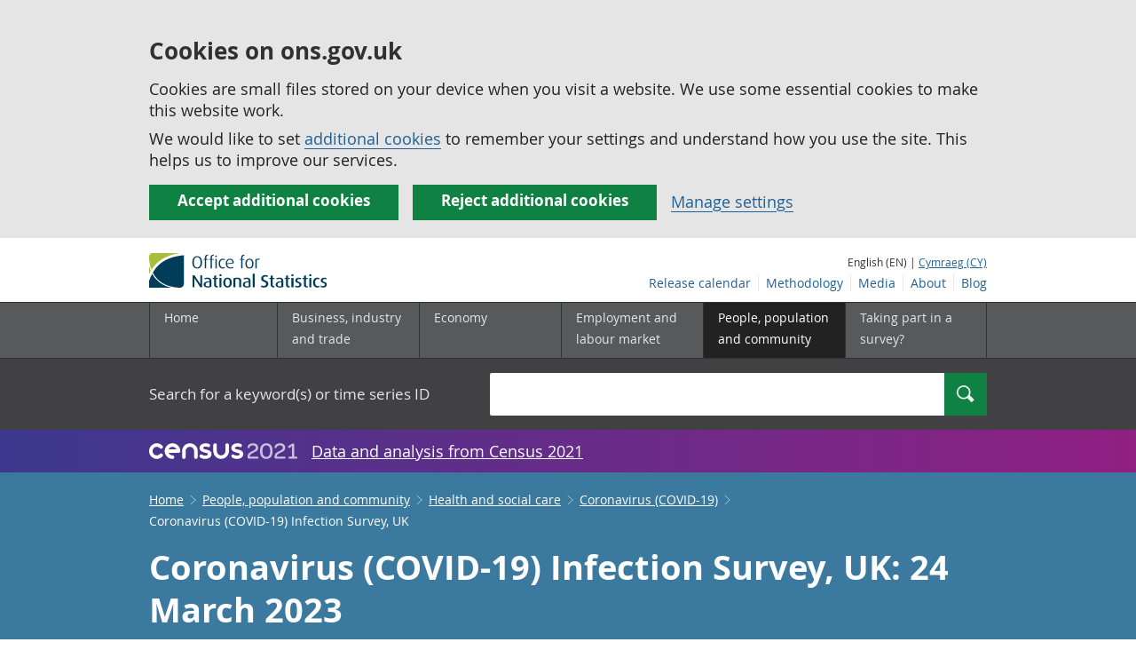

--- FILE ---
content_type: text/html;charset=utf-8
request_url: https://www.ons.gov.uk/peoplepopulationandcommunity/healthandsocialcare/conditionsanddiseases/bulletins/coronaviruscovid19infectionsurveypilot/latest
body_size: 12674
content:
<!DOCTYPE html>
<html lang="en">
    <head>
        <title>Coronavirus (COVID-19) Infection Survey, UK - Office for National Statistics</title>
        <meta charset="utf-8" />
        <meta content="width=device-width,initial-scale=1.0,user-scalable=1" name="viewport">
        <meta name="theme-color" content="#58595B">
        <meta name="apple-mobile-web-app-status-bar-style" content="#58595B">

        <meta name="description" content="Percentage of people testing positive for coronavirus (COVID-19) in private residential households in England, Wales, Northern Ireland and Scotland, including regional and age breakdowns. This survey is being delivered in partnership with University of Oxford, University of Manchester, UK Health Security Agency (UKHSA) and Wellcome Trust, working with the University of Oxford and partner laboratories to collect and test samples.">

        
            <link rel="canonical" href="/peoplepopulationandcommunity/healthandsocialcare/conditionsanddiseases/bulletins/coronaviruscovid19infectionsurveypilot/24march2023" />
        
        <link rel="stylesheet" type="text/css" href="//cdn.ons.gov.uk/sixteens/418c927/css/main.css">
		

        <script>
    // extractValue extracts the value from an undecodeable json cookie string
    function extractValue(key, extractionString) {
        const extractionRegex = new RegExp(`'${key}':(.*?)[,}]`)
        const match = extractionString.match(extractionRegex)
        if (match) {
            return match[1]
        }
        
        return null
    }

    // getUsageCookieValue reads the ons_cookie_policy to determine the user's usage preference. 
    // When no policy is found, the user is opted out by default.
    function getUsageCookieValue() {
        // ons_cookie_policy handler
        var policyCookie = document.cookie.match('(?:^|; )ons_cookie_policy=({.*?})');
        if (policyCookie) {
            console.debug('ons_cookie_policy found');

            var usageValue = extractValue("usage", policyCookie[1]);
            console.debug('usage is', usageValue);

            // this needs to be the inverse - if usage is true the returned value is false and vice versa
            // user is stating whether they are opting out of usage cookie
            return (usageValue == "true") ? false : true
        }
        console.debug('no cookie found - opting out');
        return true
    }

    // unescape html entities
    function htmlUnescape(str){
        return str
                .replace(/&#x3D;/g, "=");
    }

    
    var dataLayer = [{
        contentTitle: htmlUnescape("Coronavirus (COVID-19) Infection Survey, UK: 24 March 2023"),
        analyticsOptOut: getUsageCookieValue(),
        "gtm.whitelist": ["google","hjtc","lcl"],
        "gtm.blacklist": ["customScripts","sp","adm","awct","k","d","j"]
    }];

    
    dataLayer[0]["releaseDate"] = "2023/03/24";
    

    

    
    


    
    
        
            
                dataLayer[0]["latestRelease"] = "yes";
                dataLayer[0]["url"] = "/peoplepopulationandcommunity/healthandsocialcare/conditionsanddiseases/bulletins/coronaviruscovid19infectionsurveypilot/24march2023";
            
        
    

    
    
        
            dataLayer[0]["wordCount"] = 1908
        
    

    
    
        
            

            
                
            
        

        
            
                dataLayer[0]["corrections"] = "no";
            
            
                dataLayer[0]["notices"] = "yes";
            
        

    

    

</script>


        <!-- Google Tag Manager -->
        <script>(function(w,d,s,l,i){w[l]=w[l]||[];w[l].push({'gtm.start':
                new Date().getTime(),event:'gtm.js'});var f=d.getElementsByTagName(s)[0],
                j=d.createElement(s),dl=l!='dataLayer'?'&l='+l:'';j.async=true;j.src=
                'https://www.googletagmanager.com/gtm.js?id='+i+dl;f.parentNode.insertBefore(j,f);
        })(window,document,'script','dataLayer','GTM-MBCBVQS');</script>
        <!-- End Google Tag Manager -->

        
    <script type="application/ld+json">
        {
            "@context": "http://schema.org",
            
            "description": "Percentage of people testing positive for coronavirus (COVID-19) in private residential households in England, Wales, Northern Ireland and Scotland, including regional and age breakdowns. This survey is being delivered in partnership with University of Oxford, University of Manchester, UK Health Security Agency (UKHSA) and Wellcome Trust, working with the University of Oxford and partner laboratories to collect and test samples.",
            
             "@type": "Article",
"headLine": "Coronavirus (COVID-19) Infection Survey, UK",
"datePublished": "2023-03-24T00:00:00.000Z",
"dateModified": "2023-03-24T00:00:00.000Z",
"author": {
    "@type": "Person",
    "name": "Eleanor Fordham and Mike Bracher"
},

"mainEntityOfPage": "/peoplepopulationandcommunity/healthandsocialcare/conditionsanddiseases/bulletins/coronaviruscovid19infectionsurveypilot/24march2023",
"publisher": {
    "@type": "GovernmentOrganization",
    "name": "Office for National Statistics",  
    "logo": "https://cdn.ons.gov.uk/assets/images/ons-logo/v2/ons-logo.png"
}, 
            
            "url": "https://www.ons.gov.uk/peoplepopulationandcommunity/healthandsocialcare/conditionsanddiseases/bulletins/coronaviruscovid19infectionsurveypilot/24march2023",
            "license": "http://www.nationalarchives.gov.uk/doc/open-government-licence/version/3/"
        }
    </script>


		
		

	</head>
	<body class="bulletin">
    <script>document.body.className = ((document.body.className) ? document.body.className + ' js' : 'js');</script>
    <form action="/cookies/accept-all" method="GET" id="global-cookie-message"
      class="cookies-banner cookies-banner--hidden js-cookies-banner-form clearfix"
      aria-label="cookie banner">
    <div class="cookies-banner__wrapper wrapper js-cookies-banner-inform">
        <div>
            <div class="cookies-banner__message adjust-font-size--18">
                <h3 class="cookies-banner__heading">Cookies on ons.gov.uk</h3>
                <p class="cookies-banner__body">Cookies are small files stored on your device when you visit a website. We use some essential cookies to make this website work.</p>
                <p class="cookies-banner__body">We would like to set <a href="/cookies">additional cookies</a> to remember your settings and understand how you use the site. This helps us to improve our services.</p>
            </div>
            <div class="cookies-banner__buttons">
                <div class="nojs--hide cookies-banner__button cookies-banner__button--accept">
                    <button class="btn btn--full-width btn--primary btn--focus margin-right--2 font-weight-700 font-size--17 text-wrap js-accept-cookies" data-gtm-accept-cookies="true" type="submit" data-action="accept" tabindex="0">
                        Accept additional cookies
                    </button>
                </div>
                <div class="nojs--hide cookies-banner__button cookies-banner__button--reject">
                    <button class="btn btn--full-width btn--primary btn--focus margin-right--2 font-weight-700 font-size--17 text-wrap js-reject-cookies" data-gtm-accept-cookies="false" type="submit" data-action="reject" tabindex="0">
                        Reject additional cookies
                    </button>
                </div>
                <div class="cookies-banner__button">
                    <a href="/cookies">Manage settings</a>
                </div>
            </div>
        </div>
    </div>
    <div class="hidden js-cookies-banner-confirmation" tabindex="-1">
        <div class="cookies-banner__wrapper wrapper">
            <div class="col">
                <div class="cookies-banner__message adjust-font-size--18">
                    <p class="cookies-banner__confirmation-message">
                        <span class="hidden ons-js-accepted-text">You have accepted all additional cookies.</span>
                        <span class="hidden ons-js-rejected-text">You have rejected all additional cookies.</span>
                        <span>You can <a href="/cookies">change your cookie preferences</a> at any time.</span>
                        <button type="button" class="cookies-banner__button--hide js-hide-cookies-banner">Hide</button>
                    </p>
                </div>
            </div>
        </div>
    </div>
</form>


    <!-- Google Tag Manager (noscript) -->
    <noscript><iframe src="https://www.googletagmanager.com/ns.html?id=GTM-MBCBVQS"
                      height="0" width="0" style="display:none;visibility:hidden"></iframe></noscript>
    <!-- End Google Tag Manager (noscript) -->

        
        
		

		

		
		 						
















	<header >
	
    <a class="skiplink" href="#main" tabindex="0">
        Skip to main content
    </a>
	
  
  

	
	
	<div id="pagePath" class="hide">/peoplepopulationandcommunity/healthandsocialcare/conditionsanddiseases/bulletins/coronaviruscovid19infectionsurveypilot/24march2023</div>
	
		<div class="wrapper">
			<div class="header col-wrap">
				<div class="col col--lg-one-third col--md-one-third">
					<a href="/">
						<!--[if lte IE 8]>
							<img class="logo" src="https://cdn.ons.gov.uk/assets/images/ons-logo/v2/ons-logo.png" alt="Office for National Statistics logo - Homepage">
						<![endif]-->
						<img class="logo" src="https://cdn.ons.gov.uk/assets/images/ons-logo/v2/ons-logo.svg" alt="Office for National Statistics logo - Homepage">
					</a>
				</div>
				
                <div class="col col--lg-two-thirds col--md-two-thirds hide--sm print--hide language--js__container">
                    
                    <div class="language">
                        
                            <span>English (EN) | </span>
                            <a href="



    //cy.ons.gov.uk/peoplepopulationandcommunity/healthandsocialcare/conditionsanddiseases/bulletins/coronaviruscovid19infectionsurveypilot/24march2023
" class="language__link" lang="cy">Cymraeg (CY)</a>
                        
                    </div>
                </div>
				<div class="secondary-nav col col--lg-two-thirds col--md-two-thirds print--hide">
					<ul class="secondary-nav__list js-nav-clone__list">
                        <li class="secondary-nav__item">
                            <a class="secondary-nav__link  js-nav-clone__link" href="/releasecalendar">Release calendar</a>
                        </li>
                        <li class="secondary-nav__item">
                            <a class="secondary-nav__link  js-nav-clone__link" href="/methodology">Methodology</a>
                        </li>
                        <li class="secondary-nav__item">
                            <a class="secondary-nav__link  js-nav-clone__link" href="/news">Media</a>
                        </li>
						<li class="secondary-nav__item">
							<a class="secondary-nav__link  js-nav-clone__link" href="/aboutus">About</a>
						</li>
						<li class="secondary-nav__item">
							<a class="secondary-nav__link js-nav-clone__link" rel="noopener noreferrer" href="https://blog.ons.gov.uk/">Blog</a>
						</li>
					</ul>
				</div>
				
			</div>
		</div>
	

	
	
	<div class="primary-nav print--hide">
		<nav aria-label="Header links">
			
			<ul class="nav--controls">
				<li class="nav--controls__item">
					<a href="#nav-primary" id="menu-toggle" aria-controls="nav-primary" aria-expanded="false" class="nav--controls__menu">
						<span class="nav--controls__text">Menu</span>
					</a>
				</li>
				<li class="nav--controls__item ">
					<a href="#nav-search" id="search-toggle" aria-controls="nav-search" aria-expanded="false" class="nav--controls__search" aria-label="Search">
						<span class="nav--controls__text">Search</span>
					</a>
				</li>
			</ul>
			
			<ul class="wrapper nav-main--hidden primary-nav__list" id="nav-primary" aria-expanded="false">
				<li class="primary-nav__item  js-nav hide--sm old-ie--display-block"><a class="primary-nav__link col col--md-7 col--lg-9" href="/">Home</a></li>
				
				
				
				
				
				<li class="primary-nav__item js-nav js-expandable ">
					<a class="primary-nav__link col col--md-8 col--lg-10" href="/businessindustryandtrade" aria-expanded="false" aria-label="Business, industry and trade sub menu">
						<span aria-hidden="true" class="expansion-indicator"></span>
						<span class="submenu-title">
							Business, industry and trade
						</span>
					</a>
					<ul class="primary-nav__child-list col col--md-16 col--lg-20 js-expandable__content js-nav-hidden jsEnhance" aria-expanded="false" aria-label="submenu">
						
						
						<li class="primary-nav__child-item  js-expandable__child">
							<a class="primary-nav__child-link" tabindex="-1" href="/businessindustryandtrade/business" >Business</a>
						</li>
						
						<li class="primary-nav__child-item  js-expandable__child">
							<a class="primary-nav__child-link" tabindex="-1" href="/businessindustryandtrade/changestobusiness" >Changes to business</a>
						</li>
						
						<li class="primary-nav__child-item  js-expandable__child">
							<a class="primary-nav__child-link" tabindex="-1" href="/businessindustryandtrade/constructionindustry" >Construction industry</a>
						</li>
						
						<li class="primary-nav__child-item  js-expandable__child">
							<a class="primary-nav__child-link" tabindex="-1" href="/businessindustryandtrade/itandinternetindustry" >IT and internet industry</a>
						</li>
						
						<li class="primary-nav__child-item  js-expandable__child">
							<a class="primary-nav__child-link" tabindex="-1" href="/businessindustryandtrade/internationaltrade" >International trade</a>
						</li>
						
						<li class="primary-nav__child-item  js-expandable__child">
							<a class="primary-nav__child-link" tabindex="-1" href="/businessindustryandtrade/manufacturingandproductionindustry" >Manufacturing and production industry</a>
						</li>
						
						<li class="primary-nav__child-item  js-expandable__child">
							<a class="primary-nav__child-link" tabindex="-1" href="/businessindustryandtrade/retailindustry" >Retail industry</a>
						</li>
						
						<li class="primary-nav__child-item  js-expandable__child">
							<a class="primary-nav__child-link" tabindex="-1" href="/businessindustryandtrade/tourismindustry" >Tourism industry</a>
						</li>
						
					</ul>
				</li>
				
				
				
				
				
				<li class="primary-nav__item js-nav js-expandable ">
					<a class="primary-nav__link col col--md-8 col--lg-10" href="/economy" aria-expanded="false" aria-label="Economy sub menu">
						<span aria-hidden="true" class="expansion-indicator"></span>
						<span class="submenu-title">
							Economy
						</span>
					</a>
					<ul class="primary-nav__child-list col col--md-16 col--lg-20 js-expandable__content js-nav-hidden jsEnhance" aria-expanded="false" aria-label="submenu">
						
						
						<li class="primary-nav__child-item  js-expandable__child">
							<a class="primary-nav__child-link" tabindex="-1" href="/economy/economicoutputandproductivity" >Economic output and productivity</a>
						</li>
						
						<li class="primary-nav__child-item  js-expandable__child">
							<a class="primary-nav__child-link" tabindex="-1" href="/economy/environmentalaccounts" >Environmental accounts</a>
						</li>
						
						<li class="primary-nav__child-item  js-expandable__child">
							<a class="primary-nav__child-link" tabindex="-1" href="/economy/governmentpublicsectorandtaxes" >Government, public sector and taxes</a>
						</li>
						
						<li class="primary-nav__child-item  js-expandable__child">
							<a class="primary-nav__child-link" tabindex="-1" href="/economy/grossdomesticproductgdp" >Gross Domestic Product (GDP)</a>
						</li>
						
						<li class="primary-nav__child-item  js-expandable__child">
							<a class="primary-nav__child-link" tabindex="-1" href="/economy/grossvalueaddedgva" >Gross Value Added (GVA)</a>
						</li>
						
						<li class="primary-nav__child-item  js-expandable__child">
							<a class="primary-nav__child-link" tabindex="-1" href="/economy/inflationandpriceindices" >Inflation and price indices</a>
						</li>
						
						<li class="primary-nav__child-item  js-expandable__child">
							<a class="primary-nav__child-link" tabindex="-1" href="/economy/investmentspensionsandtrusts" >Investments, pensions and trusts</a>
						</li>
						
						<li class="primary-nav__child-item  js-expandable__child">
							<a class="primary-nav__child-link" tabindex="-1" href="/economy/nationalaccounts" >National accounts</a>
						</li>
						
						<li class="primary-nav__child-item  js-expandable__child">
							<a class="primary-nav__child-link" tabindex="-1" href="/economy/regionalaccounts" >Regional accounts</a>
						</li>
						
					</ul>
				</li>
				
				
				
				
				
				<li class="primary-nav__item js-nav js-expandable ">
					<a class="primary-nav__link col col--md-8 col--lg-10" href="/employmentandlabourmarket" aria-expanded="false" aria-label="Employment and labour market sub menu">
						<span aria-hidden="true" class="expansion-indicator"></span>
						<span class="submenu-title">
							Employment and labour market
						</span>
					</a>
					<ul class="primary-nav__child-list col col--md-16 col--lg-20 js-expandable__content js-nav-hidden jsEnhance" aria-expanded="false" aria-label="submenu">
						
						
						<li class="primary-nav__child-item  js-expandable__child">
							<a class="primary-nav__child-link" tabindex="-1" href="/employmentandlabourmarket/peopleinwork" >People in work</a>
						</li>
						
						<li class="primary-nav__child-item  js-expandable__child">
							<a class="primary-nav__child-link" tabindex="-1" href="/employmentandlabourmarket/peoplenotinwork" >People not in work</a>
						</li>
						
					</ul>
				</li>
				
				
				
				
				
				
				
				
				
				
				
				<li class="primary-nav__item js-nav js-expandable primary-nav__item--active">
					<a class="primary-nav__link col col--md-8 col--lg-10" href="/peoplepopulationandcommunity" aria-expanded="false" aria-label="People, population and community sub menu">
						<span aria-hidden="true" class="expansion-indicator"></span>
						<span class="submenu-title">
							People, population and community
						</span>
					</a>
					<ul class="primary-nav__child-list col col--md-16 col--lg-20 js-expandable__content js-nav-hidden jsEnhance" aria-expanded="false" aria-label="submenu">
						
						
						<li class="primary-nav__child-item  js-expandable__child">
							<a class="primary-nav__child-link" tabindex="-1" href="/peoplepopulationandcommunity/armedforcescommunity" >Armed forces community</a>
						</li>
						
						<li class="primary-nav__child-item  js-expandable__child">
							<a class="primary-nav__child-link" tabindex="-1" href="/peoplepopulationandcommunity/birthsdeathsandmarriages" >Births, deaths and marriages</a>
						</li>
						
						<li class="primary-nav__child-item  js-expandable__child">
							<a class="primary-nav__child-link" tabindex="-1" href="/peoplepopulationandcommunity/crimeandjustice" >Crime and justice</a>
						</li>
						
						<li class="primary-nav__child-item  js-expandable__child">
							<a class="primary-nav__child-link" tabindex="-1" href="/peoplepopulationandcommunity/culturalidentity" >Cultural identity</a>
						</li>
						
						<li class="primary-nav__child-item  js-expandable__child">
							<a class="primary-nav__child-link" tabindex="-1" href="/peoplepopulationandcommunity/educationandchildcare" >Education and childcare</a>
						</li>
						
						<li class="primary-nav__child-item  js-expandable__child">
							<a class="primary-nav__child-link" tabindex="-1" href="/peoplepopulationandcommunity/elections" >Elections</a>
						</li>
						
						<li class="primary-nav__child-item primary-nav__child-item--active js-expandable__child">
							<a class="primary-nav__child-link" tabindex="-1" href="/peoplepopulationandcommunity/healthandsocialcare" >Health and social care</a>
						</li>
						
						<li class="primary-nav__child-item  js-expandable__child">
							<a class="primary-nav__child-link" tabindex="-1" href="/peoplepopulationandcommunity/householdcharacteristics" >Household characteristics</a>
						</li>
						
						<li class="primary-nav__child-item  js-expandable__child">
							<a class="primary-nav__child-link" tabindex="-1" href="/peoplepopulationandcommunity/housing" >Housing</a>
						</li>
						
						<li class="primary-nav__child-item  js-expandable__child">
							<a class="primary-nav__child-link" tabindex="-1" href="/peoplepopulationandcommunity/leisureandtourism" >Leisure and tourism</a>
						</li>
						
						<li class="primary-nav__child-item  js-expandable__child">
							<a class="primary-nav__child-link" tabindex="-1" href="/peoplepopulationandcommunity/wellbeing" >Measuring progress, well-being and beyond GDP</a>
						</li>
						
						<li class="primary-nav__child-item  js-expandable__child">
							<a class="primary-nav__child-link" tabindex="-1" href="/peoplepopulationandcommunity/personalandhouseholdfinances" >Personal and household finances</a>
						</li>
						
						<li class="primary-nav__child-item  js-expandable__child">
							<a class="primary-nav__child-link" tabindex="-1" href="/peoplepopulationandcommunity/populationandmigration" >Population and migration</a>
						</li>
						
					</ul>
				</li>
				
				
				
				
				
				
				
				<li class="primary-nav__item  js-nav">
					<a class="primary-nav__link  col col--md-8 col--lg-10" href="/surveys">
						Taking part in a survey?
					</a>
				</li>
				<li class="hide--md primary-nav__language">
					
						<span>English (EN) | </span>
						<a href="



    //cy.ons.gov.uk/peoplepopulationandcommunity/healthandsocialcare/conditionsanddiseases/bulletins/coronaviruscovid19infectionsurveypilot/24march2023
" class="language__link">Cymraeg (CY)</a>
					
				</li>
			</ul>
		</nav>
	</div>
	
	
		<div class="search nav-search--hidden print--hide" id="searchBar" role="search">
			<div class="wrapper">
				<form class="col-wrap search__form" action="/search">
					<label class="search__label col col--md-23 col--lg-24" for="nav-search">Search for a keyword(s) or time series ID</label>
					<input type="search" autocomplete="off" class="search__input col col--md-21 col--lg-32" id="nav-search" name="q" value="">
					<button type="submit" class="search__button col--md-3 col--lg-3" id="nav-search-submit" aria-label="Search">
						<span class="visuallyhidden">Search</span>
						<span class="icon icon-search--light"></span>
					</button>
				</form>
			</div>
		</div>
	
	<div class="promo__background--plum-gradient">
    <div class="wrapper">
        <div class="banner--half-padding">
            <p class="margin-top--0 margin-bottom--0 padding-bottom--0 padding-top--0 flex flex-wrap-wrap banner--vertical-center">
                <a class="flex" href="/census"><img src="https://cdn.ons.gov.uk/assets/images/census-logo/logo-census-2021-white-landscape.svg" title="Census 2021" alt="" class="header__svg-logo margin-right--1" xmlns="http://www.w3.org/2000/svg" focusable="false" width="167" height="32" viewBox="0 0 242 44" aria-labelledby="census-logo-banner" />
                <a class="margin-top--0 text--white font-size--18 underline-link" href="/census">Data and analysis from Census 2021</a>
            </p>
        </div>
    </div>
</div>
	
</header>




	
    <div class="page-bulletins background--astral text--white">
  <div class="wrapper">
    <div class="col-wrap">
      <div class="col">
        <nav aria-label="Bulletin breadcrumbs">
          <div class="breadcrumb-bulletins print--hide">
            <ol class="breadcrumb-bulletins__list">
              
                <li class="breadcrumb-bulletins__item">
                  <span
                    class="icon icon-arrow-back--light-small hide--md"
                  ></span>
                  <a
                    class="breadcrumb-bulletins__link"
                    href="/"
                  >Home</a>
                  <span
                    class="icon icon-arrow-forward--light-small hide--sm"
                  ></span>
                </li>
              
                <li class="breadcrumb-bulletins__item">
                  <span
                    class="icon icon-arrow-back--light-small hide--md"
                  ></span>
                  <a
                    class="breadcrumb-bulletins__link"
                    href="/peoplepopulationandcommunity"
                  >People, population and community</a>
                  <span
                    class="icon icon-arrow-forward--light-small hide--sm"
                  ></span>
                </li>
              
                <li class="breadcrumb-bulletins__item">
                  <span
                    class="icon icon-arrow-back--light-small hide--md"
                  ></span>
                  <a
                    class="breadcrumb-bulletins__link"
                    href="/peoplepopulationandcommunity/healthandsocialcare"
                  >Health and social care</a>
                  <span
                    class="icon icon-arrow-forward--light-small hide--sm"
                  ></span>
                </li>
              
                <li class="breadcrumb-bulletins__item">
                  <span
                    class="icon icon-arrow-back--light-small hide--md"
                  ></span>
                  <a
                    class="breadcrumb-bulletins__link"
                    href="/peoplepopulationandcommunity/healthandsocialcare/conditionsanddiseases"
                  >Coronavirus (COVID-19)</a>
                  <span
                    class="icon icon-arrow-forward--light-small hide--sm"
                  ></span>
                </li>
              
              <li class="breadcrumb-bulletins__item">
                Coronavirus (COVID-19) Infection Survey, UK
              </li>
            </ol>
          </div>
        </nav>
      </div>
    </div>
  </div>
</div>




		
<main id="main" role="main" tabindex="-1">

	
	
		<div class="page-bulletins background--astral text--white">
    <div class="wrapper">
        <div class="col-wrap">
            <div class="col">
                <div class="col margin-left--0">
                    <h1 class="padding-bottom--0 padding-top--0 margin-top--2 font-weight-700 margin-bottom--2 ">Coronavirus (COVID-19) Infection Survey, UK: 24 March 2023</h1>
                    <p class="page-bulletins--Summary margin-right-md--2 margin-bottom--3 padding-bottom--0 padding-top--0">
                    
                        
                            Percentage of people testing positive for coronavirus (COVID-19) in private residential households in England, Wales, Northern Ireland and Scotland, including regional and age breakdowns. This survey is being delivered in partnership with University of Oxford, University of Manchester, UK Health Security Agency (UKHSA) and Wellcome Trust, working with the University of Oxford and partner laboratories to collect and test samples.
                        
                    </p>
                </div>
            </div> 
        </div> 
    </div> 
    <div class="wrapper">
        <div class="col-wrap">
            

    
    
        <div class="col alert-release-banner alert-release-banner__latest">
            <p class="alert-release-banner__title">This is the latest release.
                <a href="/peoplepopulationandcommunity/healthandsocialcare/conditionsanddiseases/bulletins/coronaviruscovid19infectionsurveypilot/previousreleases">View previous releases</a>
            </p>
        </div>
    


            
            
            
                <div class="col show-hide show-hide--dark margin-top--4 js-show-hide">
                    <div class="alert-bulletins--border">
                        <div class="js-show-hide__title">
                            <button class="js-show-hide__button margin-top--2 alert-bulletins--expand-arrow" type="button" aria-expanded="false" aria-controls="collapsible-0">
                                <span class="icon icon-info icon-info--info-box alert-bulletins--info-box"></span>

                                <h2 class="show-hide__title alert-bulletins--warning__title">
                                    
                                    
                                        
                                            Notice
                                        
                                    
                                </h2>
                            </button>
                        </div>

                        <div class="js-show-hide__content ">
                            
                            
                                
                                

                                    
                                    <div class="show-hide__content alert-bulletins--warning__content section__content--markdown">
                                        <section>
                                            
                                            
                                                <p class="alert-bulletins__date">24 March 2023</p>
                                                <p>This is the final weekly Coronavirus (COVID-19) Infection Survey release. As the UK Health Security Agency (UKHSA) works to confirm its approach to surveillance, the Office for National Statistics (ONS) plans to work with existing participants to continue gathering valuable insight into the experiences of COVID-19, long COVID and other respiratory infections, details of which will be announced in due course. We thank our participants for their continued support.</p>
                                            
                                        </section>
                                    </div>
                                
                            
                        </div>
                    </div>

                </div>
            
            
        </div>
    </div>
    <div class="wrapper">
        
        <div class="col-wrap margin-top--3 margin-left--0">
            
            <p class="col  col--md-12 col--lg-15 margin-bottom-sm--1 margin-bottom-md--3 margin-top-sm--1 padding-bottom--0 padding-top--0">
                <span class="font-weight-700">Contact: </span><br/><a href="mailto:health.data@ons.gov.uk" class="text--white"><span class="visuallyhidden">Email </span>Eleanor Fordham and Mike Bracher</a>
            </p>

            <p class="col  col--md-one-third col--lg-one-third margin-bottom-sm--1 margin-bottom-md--3 margin-top--0 padding-bottom--0 padding-top--0">
                <span class="font-weight-700">Release date: </span><br/>24 March 2023<br/>
                
            </p>

            <p class="col  col--md-one-third col--lg-one-third margin-bottom-sm--3 margin-bottom-md--3 margin-top--0 padding-bottom--0 padding-top--0">
                <span class="font-weight-700">Next release: </span><br/>Discontinued
            </p>
        </div>
    </div>
</div>

	

<div class="page-content">
	
    <div class="wrapper">
        
        <div class="col-wrap border-bottom--iron-md">
            
            <div class="col col--md-31 col--lg-41 margin-left-md--1">
	<div class="table-of-contents print--avoid-break">
		<h2 class="table-of-contents__title">Table of contents</h2>
		<ol id="toc" class="table-of-contents__list">
			
			<li class="table-of-contents__item">
				<a href="#main-points" class="js-scroll">Main points</a>
			</li>
			
			<li class="table-of-contents__item">
				<a href="#coronavirus-covid-19-infection-survey-data" class="js-scroll">Coronavirus (COVID-19) Infection Survey data</a>
			</li>
			
			<li class="table-of-contents__item">
				<a href="#glossary" class="js-scroll">Glossary</a>
			</li>
			
			<li class="table-of-contents__item">
				<a href="#measuring-the-data" class="js-scroll">Measuring the data</a>
			</li>
			
			<li class="table-of-contents__item">
				<a href="#related-links" class="js-scroll">Related links</a>
			</li>
			
			<li class="table-of-contents__item">
				<a href="#cite-this-statistical-bulletin" class="js-scroll">Cite this statistical bulletin</a>
			</li>
			
			
			
		</ol>
	</div>
</div>
            
            
            	

<div class="col col--md-15 col--lg-16 margin-bottom-sm--2 margin-top-md--7 margin-bottom-md--2 margin-left-lg--2 padding-bottom-sm--2 padding-left-sm--1 padding-bottom-md--1 border-top--iron-sm border-right--iron-sm border-bottom--iron-sm border-left--iron-sm border-top--iron-md border-right--iron-md border-bottom--iron-md border-left--iron-md js-print-pdf print--hide">
    <p class="text-right--md padding-top-md--0 padding-bottom-md--0 height--5 margin-bottom-md--0 print--hide nojs--hide js--show">
        <a href="" class="link-complex nojs--hide js--show js-print-page">
            Print this <span class="lowercase">
Statistical bulletin



















</span>
        </a>
        <span class="icon icon-print--dark"></span>
    </p>
    <p class="text-right--md padding-top-md--0 padding-bottom-md--0 height--5 margin-top-md--1 print--hide">
        <a href="/peoplepopulationandcommunity/healthandsocialcare/conditionsanddiseases/bulletins/coronaviruscovid19infectionsurveypilot/24march2023/pdf" class="link-complex js-pdf-dl-link" aria-label="Download Coronavirus (COVID-19) Infection Survey, UK as PDF">
            Download as PDF
        </a>
        <span class="icon icon-download--dark"></span>
    </p>
</div>
            
        </div>

		
		<div class="hide--md margin-top-sm--1">



	<div class=" margin-bottom-sm--2 margin-bottom-md--2 print--hide">
		<a class="btn btn--primary btn--full-width" href="/peoplepopulationandcommunity/healthandsocialcare/conditionsanddiseases/bulletins/coronaviruscovid19infectionsurveypilot/24march2023/relateddata" data-gtm-title="" data-gtm-type="related-data">
			
			

			
			
				View all data used in this <span class="lowercase">
Statistical bulletin



















</span>
			

			
			
		</a>
	</div>
</div>

        
        <article class="col col--md-36 col--lg-39 page-content__main-content padding-bottom">
            
                <div id="main-points" class="section__content--markdown">
                    <section>
                        <header>
                            <h2><span class="section__content-number">1.</span> Main points</h2>
                        </header>
                        <p>The following points are for the week ending 13 March 2023 for England, Wales and Scotland, and the week ending 7 March 2023 for Northern Ireland.</p>
<ul>
  <li>The estimated percentage of people testing positive for coronavirus (COVID-19) increased in England, and the trends were uncertain in Wales, Northern Ireland and Scotland.</li>
  <li>In England, the estimated number of people testing positive for COVID-19 was 1,493,200 (95% credible interval: 1,347,000 to 1,651,100), equating to 2.66% of the population, or around 1 in 40 people.</li>
  <li>In Wales, the estimated number of people testing positive for COVID-19 was 74,500 (95% credible interval: 48,200 to 108,100), equating to 2.41% of the population, or around 1 in 40 people.</li>
  <li>In Northern Ireland, the estimated number of people testing positive for COVID-19 was 26,000 (95% credible interval: 15,300 to 39,900), equating to 1.42% of the population, or around 1 in 70 people.</li>
  <li>In Scotland, the estimated number of people testing positive for COVID-19 was 136,200 (95% credible interval: 91,000 to 190,400), equating to 2.59% of the population, or around 1 in 40 people.</li>
  <li>In England, the estimated percentage of people testing positive for COVID-19 increased in the North West, the East Midlands and the South East, and the trends were uncertain in all other regions.</li>
  <li>In England, the estimated percentage of people testing positive for COVID-19 increased for those aged two years to school Year 11, and those aged 50 and over; the trends were uncertain for the remaining age groups.</li>
</ul><p>There are higher levels of uncertainty in these latest estimates because of lower numbers of samples received. This higher level of uncertainty is shown by wider credible intervals. Details of potential bias in our latest estimates can be found in <a href="https://www.ons.gov.uk/peoplepopulationandcommunity/healthandsocialcare/conditionsanddiseases/bulletins/coronaviruscovid19infectionsurveypilot/24march2023#measuring-the-data">Section 4: Measuring the data</a>.</p><p>For Northern Ireland, the reference week is the same as in our <a href="https://www.ons.gov.uk/peoplepopulationandcommunity/healthandsocialcare/conditionsanddiseases/bulletins/coronaviruscovid19infectionsurveypilot/16march2023">previous release</a>, but estimates have been updated with additional test results received up to 7 March 2023. There were too few samples returned in Northern Ireland after 7 March 2023 to produce robust estimates.</p><h4>Figure 1: The percentage of people testing positive for coronavirus (COVID-19) increased in England, and the trends were uncertain in Wales and Scotland in the week ending 13 March 2023</h4><h6>Estimated percentage of the population testing positive for COVID-19 on nose and throat swabs, England, Wales and Scotland, 6 March 2022 to 13 March 2023</h6><p><div class="js--show">

    <div class="pym-interactive" id="d13-4ef8-8034-b6428a03d131" data-url="/visualisations/dvc2536/national/index.html" data-title="Figure 1: The percentage of people testing positive for coronavirus (COVID-19) increased in England, and the trends were uncertain in Wales and Scotland in the week ending 13 March 2023"></div>

    <details class="details">
        <summary class="details__summary" role="button" aria-label="Figure 1: The percentage of people testing positive for coronavirus (COVID-19) increased in England, and the trends were uncertain in Wales and Scotland in the week ending 13 March 2023 embed code">Embed code</summary>
        <div class="details__body">
            <label class="embed-code__label" for="embed-d13-4ef8-8034-b6428a03d131">Embed this interactive</label>
            <input class="embed-code__code width-md--31"
        value='<iframe width="100%" src="https://www.ons.gov.uk/visualisations/dvc2536/national/index.html"></iframe>'
                   id="embed-d13-4ef8-8034-b6428a03d131"
                   name="embed-d13-4ef8-8034-b6428a03d131"
                   readonly
            />
            <span class="embed-code__success-container">
                <button id="" data-id="d13-4ef8-8034-b6428a03d131" type="button" class="btn btn--primary embed-code__button js-embed-code-copy">Copy</button>
                <span role="status"></span>
            </span>
        </div>
    </details>

</div>
</p><h6>Notes:</h6>
<ol>
  <li>Modelled results are provisional and subject to revision.</li>
  <li>These statistics refer to infections occurring in private households. The figures exclude infections reported in hospitals, care homes and/or other communal establishments.</li>
  <li>Official reported estimates are plotted at a reference point believed to be most representative of the given week.</li>
  <li>The official estimate presents the best estimate at that point in time. Modelled estimates are used to calculate the official reported estimate. The model smooths the series to understand the trend and is revised each week to incorporate new test results, providing the best indication of trend over time.</li>
  <li>Official estimates are displayed over a rolling year up to the most recent week. The full time series of our official estimates from 27 April 2020 onwards are available in our <a href="https://www.ons.gov.uk/peoplepopulationandcommunity/healthandsocialcare/conditionsanddiseases/bulletins/coronaviruscovid19infectionsurveypilot/24march2023/relateddata">Coronavirus (COVID-19) Infection Survey dataset</a>.</li>
  <li>There is a higher degree of uncertainty in our estimates for Wales and Scotland, compared with England. This is shown by wider <a href="https://www.ons.gov.uk/peoplepopulationandcommunity/healthandsocialcare/conditionsanddiseases/bulletins/coronaviruscovid19infectionsurveypilot/24march2023#glossary">credible intervals</a>.</li>
  <li>The reference week is 7 to 13 March 2023 for England, Wales and Scotland. The reference week for Northern Ireland is 1 to 7 March 2023, which is the same as in our previous publication. Therefore, we have not included charts for Northern Ireland in this figure, however updated estimates for Northern Ireland can be found in the <a href="https://www.ons.gov.uk/peoplepopulationandcommunity/healthandsocialcare/conditionsanddiseases/datasets/coronaviruscovid19infectionsurveyheadlineresultsuk">accompanying dataset</a>.</li>
</ol><h6>Download this chart</h6><p><a class="btn btn--primary btn--bold btn--thick" href="https://www.ons.gov.uk/visualisations/dvc2536/national/datadownload.xlsx" style="text-decoration:none;">.xlsx</a></p>
                        <a class="print--hide js-scroll" href="#toc">Back to table of contents</a>
                    </section>
                </div>
            
                <div id="coronavirus-covid-19-infection-survey-data" class="section__content--markdown">
                    <section>
                        <header>
                            <h2><span class="section__content-number">2.</span> Coronavirus (COVID-19) Infection Survey data</h2>
                        </header>
                        <p><div class="markdown-box-container


">
    <p><a href="https://www.ons.gov.uk/peoplepopulationandcommunity/healthandsocialcare/conditionsanddiseases/bulletins/coronaviruscovid19infectionsurveypilot/24march2023/relateddata">Coronavirus (COVID-19) Infection Survey headline results, UK</a> Dataset | Released 24 March 2023 Headline estimates for England, Wales, Northern Ireland and Scotland.</p><p></p>
</div>
</p>
                        <a class="print--hide js-scroll" href="#toc">Back to table of contents</a>
                    </section>
                </div>
            
                <div id="glossary" class="section__content--markdown">
                    <section>
                        <header>
                            <h2><span class="section__content-number">3.</span> Glossary</h2>
                        </header>
                        <h3>Age groups for children and young people</h3>
<ul>
  <li>"Aged 2 years to school Year 6" includes children in primary school and below.</li>
  <li>"School Year 7 to school Year 11" includes children in secondary school.</li>
  <li>"School Year 12 to those aged 24 years" includes young adults who may be in further or higher education.</li>
</ul><h3>Credible interval</h3><p>A credible interval gives an indication of the uncertainty of an estimate from data analysis. The 95% credible intervals are calculated so that there is a 95% probability of the true value lying in the interval. A wider interval indicates more uncertainty in the estimate. Overlapping credible intervals indicate that there may not be a true difference between two estimates. For more information, see our <a href="https://www.ons.gov.uk/methodology/methodologytopicsandstatisticalconcepts/uncertaintyandhowwemeasureit">methodology page on statistical uncertainty</a>.</p><p><div class="js--show">

    <div class="pym-interactive" id="504-490a-a59d-6b2d064267ea" data-url="https://www.ons.gov.uk/visualisations/dvc988/line/index.html" data-title="Glossary"></div>

    <details class="details">
        <summary class="details__summary" role="button" aria-label="Glossary embed code">Embed code</summary>
        <div class="details__body">
            <label class="embed-code__label" for="embed-504-490a-a59d-6b2d064267ea">Embed this interactive</label>
            <input class="embed-code__code width-md--31"
        value='<iframe width="100%" src="https://www.ons.gov.uk/visualisations/dvc988/line/index.html"></iframe>'
                   id="embed-504-490a-a59d-6b2d064267ea"
                   name="embed-504-490a-a59d-6b2d064267ea"
                   readonly
            />
            <span class="embed-code__success-container">
                <button id="" data-id="504-490a-a59d-6b2d064267ea" type="button" class="btn btn--primary embed-code__button js-embed-code-copy">Copy</button>
                <span role="status"></span>
            </span>
        </div>
    </details>

</div>
</p>
                        <a class="print--hide js-scroll" href="#toc">Back to table of contents</a>
                    </section>
                </div>
            
                <div id="measuring-the-data" class="section__content--markdown">
                    <section>
                        <header>
                            <h2><span class="section__content-number">4.</span> Measuring the data</h2>
                        </header>
                        <h3>Reference dates</h3><p>We aim to provide the estimates of positivity rate (the percentage of people who test positive) that are most timely and most representative of each week. In addition, to improve stability in our modelling while maintaining relative timeliness of our estimates, we report our official estimates based on the midpoint of the reference week. </p><p>This week, the reference week is 7 to 13 March 2023 for England, Wales and Scotland and the reference day is 10 March 2023. For Northern Ireland, the reference week is 1 to 7 March 2023 and the reference day is 4 March 2023. More information on reference weeks and days can be found in the Measuring the data section of our <a href="https://www.ons.gov.uk/peoplepopulationandcommunity/healthandsocialcare/conditionsanddiseases/bulletins/coronaviruscovid19infectionsurveypilot/10march2023#measuring-the-data">Coronavirus (COVID-19) Infection Survey, UK: 10 March 2023 bulletin</a>.</p><h3>Additional COVID-19 Infection Survey data</h3><p>Our full <a href="https://www.ons.gov.uk/peoplepopulationandcommunity/healthandsocialcare/conditionsanddiseases/bulletins/coronaviruscovid19infectionsurveypilot/24march2023/relateddata">Coronavirus (COVID-19) Infection Survey datasets for England, Wales, Northern Ireland, Scotland and our technical dataset</a> are available. These datasets include our monthly incidence, sub-regional and single year of age analysis.</p><h3>Potential bias</h3><p>All participants are given a 14-day testing window, usually this means that samples returned could have been taken from participants during the first or second week. However, because the final testing window started on 28 February 2023, for the 7 to 13 March 2023 all samples were returned in the second week of the testing window. There is a possibility that some bias may have been introduced in who chose to return their samples in the second week, particularly as participants were informed that the survey was being paused. With the added flexibility of when respondents choose to test, participants may also be more likely to test when they experience symptoms.</p><h3>Survey fieldwork</h3><p>Survey fieldwork for the pilot study began in England on 26 April 2020. Fieldwork began on 29 June 2020 in Wales, 26 July 2020 in Northern Ireland, and 21 September 2020 in Scotland. </p><h3>Remote data collection</h3><p>The Office for National Statistics (ONS) Coronavirus (COVID-19) Infection Survey has moved from collecting data and samples through home visits by a study worker to a more flexible approach for participants. We introduced an online questionnaire and swab and blood samples are returned through the post (or by courier for some participants). Further information on what these changes mean and how the survey continues to be valuable can be found in our recent <a href="https://blog.ons.gov.uk/2022/07/04/the-covid-19-infection-survey-is-changing-what-does-this-mean-for-how-the-uk-monitors-the-virus/">blog post: The COVID-19 Infection Survey is changing</a>.</p><p>There were minimal differences between estimates of swab positivity produced from remote data collection methods, compared with data collected by study worker home visits. New data presented in our <a href="https://www.ons.gov.uk/peoplepopulationandcommunity/healthandsocialcare/conditionsanddiseases/bulletins/coronaviruscovid19infectionsurveypilot/19august2022">Coronavirus (COVID-19) Infection Survey, UK: 19 August 2022 bulletin</a> were based on a combination of data collected remotely and by study worker home visits. New data presented from our <a href="https://www.ons.gov.uk/peoplepopulationandcommunity/healthandsocialcare/conditionsanddiseases/bulletins/coronaviruscovid19infectionsurveypilot/26august2022">Coronavirus (COVID-19) Infection Survey, UK: 26 August 2022 bulletin</a> onwards were collected by remote data collection only. Further information on the effects of the change in data collection method can be found in our <a href="https://www.ons.gov.uk/peoplepopulationandcommunity/healthandsocialcare/conditionsanddiseases/methodologies/coronaviruscovid19infectionsurveyqualityreportaugust2022">Coronavirus (COVID-19) Infection Survey quality report: August 2022</a> and our <a href="https://www.ons.gov.uk/peoplepopulationandcommunity/healthandsocialcare/conditionsanddiseases/methodologies/coronaviruscovid19infectionsurveyqualityreportdecember2022">Coronavirus (COVID-19) Infection Survey quality report: December 2022</a>.</p><h3>Other Coronavirus Infection Survey (CIS) analysis and studies</h3><p>This study provides the main measure of coronavirus infection in the UK. Other sources have provided data during previous stages of the coronavirus pandemic. For information on other studies see <a href="https://www.ons.gov.uk/peoplepopulationandcommunity/healthandsocialcare/conditionsanddiseases/methodologies/coronaviruscovid19infectionsurveyqmi#quality-characteristics-of-the-coronavirus-covid-19-infection-survey">Section 4: Quality characteristics of the Coronavirus (COVID-19) Infection Survey</a> (coherence and comparability) of the <a href="https://www.ons.gov.uk/peoplepopulationandcommunity/healthandsocialcare/conditionsanddiseases/methodologies/coronaviruscovid19infectionsurveyqmi">Coronavirus (COVID-19) Infection Survey: quality and methodology information (QMI)</a>, revised 20 January 2023.</p><h3>Quality</h3><p>More quality and methodology information on strengths, limitations, appropriate uses, and how the data were created is available in our <a href="https://www.ons.gov.uk/peoplepopulationandcommunity/healthandsocialcare/conditionsanddiseases/methodologies/covid19infectionsurveypilotmethodsandfurtherinformation">Coronavirus (COVID-19) Infection Survey: methods and further information methodology</a> and the <a href="https://www.ons.gov.uk/peoplepopulationandcommunity/healthandsocialcare/conditionsanddiseases/methodologies/coronaviruscovid19infectionsurveyqmi">Coronavirus (COVID-19) Infection Survey: quality and methodology information (QMI)</a>.</p>
                        <a class="print--hide js-scroll" href="#toc">Back to table of contents</a>
                    </section>
                </div>
            
                <div id="related-links" class="section__content--markdown">
                    <section>
                        <header>
                            <h2><span class="section__content-number">5.</span> Related links</h2>
                        </header>
                        <p><div class="markdown-box-container


">
    <p></p><p><a href="https://www.ons.gov.uk/peoplepopulationandcommunity/healthandsocialcare/conditionsanddiseases/articles/regionalandsubregionalestimatesofcoronaviruscovid19positivityovertimeuk12january2023/2023-01-12#glossary://www.ons.gov.uk/peoplepopulationandcommunity/healthandsocialcare/conditionsanddiseases/methodologies/coronaviruscovid19infectionsurveyqualityreportdecember2022">Coronavirus (COVID-19) Infection Survey, Regional and sub-regional estimates of coronavirus (COVID-19) positivity over time: 12 January 2023</a> <br> Article | Released 12 January 2023 <br> This article presents information on the percentage of people testing positive for coronavirus (COVID-19) in private residential households by region and sub-region, over time.</p><p><a href="https://www.ons.gov.uk/peoplepopulationandcommunity/healthandsocialcare/conditionsanddiseases/methodologies/coronaviruscovid19infectionsurveyqualityreportdecember2022">Coronavirus (COVID-19) Infection Survey, quality report: December 2022</a> <br> Methodology | Last revised 21 December 2022 <br> This quality report presents information on the Coronavirus (COVID-19) Infection Survey data collection method change from study worker home visit to remote data collection.</p><p><a href="https://www.ons.gov.uk/peoplepopulationandcommunity/healthandsocialcare/conditionsanddiseases/methodologies/coronaviruscovid19infectionsurveyqualityreportseptember2022">Coronavirus (COVID-19) Infection Survey, quality report: September 2022</a> <br> Methodology | Last revised 23 September 2022 <br> This quality report presents information on the Coronavirus (COVID-19) Infection Survey data collection method change from study worker home visit to remote data collection.</p><p><a href="https://www.ons.gov.uk/peoplepopulationandcommunity/healthandsocialcare/conditionsanddiseases/methodologies/coronaviruscovid19infectionsurveyqualityreportaugust2022">Coronavirus (COVID-19) Infection Survey, quality report: August 2022</a> <br> Methodology | Last revised 18 August 2022 <br> This quality report presents information on the Coronavirus (COVID-19) Infection Survey data collection method change from study worker home visit to remote data collection.</p><p><a href="https://www.ons.gov.uk/peoplepopulationandcommunity/healthandsocialcare/conditionsanddiseases/bulletins/coronaviruscovid19infectionsurveycharacteristicsofpeopletestingpositiveforcovid19uk/previousReleases">Coronavirus (COVID-19) Infection Survey, characteristics of people testing positive for COVID-19, UK</a> <br> Bulletin | Updated monthly <br> The characteristics of people testing positive for coronavirus (COVID-19) from the COVID-19 Infection Survey. This survey is being delivered in partnership with the University of Oxford, the University of Manchester, UK Health Security Agency and Wellcome Trust.</p><p><a href="https://www.ons.gov.uk/peoplepopulationandcommunity/healthandsocialcare/conditionsanddiseases/bulletins/coronaviruscovid19infectionsurveyantibodyandvaccinationdatafortheuk/previousReleases">Coronavirus (COVID-19) Infection Survey, antibody data, UK</a> <br> Bulletin | Updated monthly <br> Antibody data by UK country and English regions from the Coronavirus (COVID-19) Infection Survey. This survey is being delivered in partnership with the University of Oxford, University of Manchester, UK Health Security Agency and Wellcome Trust.</p><p><a href="https://www.ons.gov.uk/peoplepopulationandcommunity/healthandsocialcare/conditionsanddiseases/articles/coronaviruscovid19/latestinsights">Coronavirus (COVID-19) latest insights</a> <br> Interactive tool | Updated as and when data become available <br> The latest data and trends about the coronavirus (COVID-19) pandemic from the Office for National Statistics (ONS) and other official sources.</p><p><a href="https://www.ons.gov.uk/peoplepopulationandcommunity/birthsdeathsandmarriages/deaths/bulletins/deathsregisteredweeklyinenglandandwalesprovisional/previousReleases">Deaths registered weekly in England and Wales, provisional</a> <br> Bulletin | Updated weekly <br> Provisional counts of the number of deaths registered in England and Wales, including deaths involving COVID-19, by age, sex and region, in the latest weeks for which data are available.</p><p><a href="https://www.ons.gov.uk/peoplepopulationandcommunity/healthandsocialcare/conditionsanddiseases/articles/coronaviruscovid19infectionsurveytechnicalarticlecharacteristicsassociatedwiththirdvaccinationuptake/21april2022">Coronavirus (COVID-19) Infection Survey technical article: Characteristics associated with third vaccination uptake</a> <br> Technical article | Released 21 April 2022 <br> Analysis of populations in the UK by likelihood of having received a third vaccination against COVID-19 using the Coronavirus (COVID-19) Infection Survey. This survey is being delivered in partnership with University of Oxford, University of Manchester, UK Health Security Agency and Wellcome Trust.</p><p><a href="https://www.ons.gov.uk/peoplepopulationandcommunity/healthandsocialcare/conditionsanddiseases/articles/coronaviruscovid19infectionsurveytechnicalarticlecumulativeincidenceofthenumberofpeoplewhohavetestedpositiveforcovid19uk/latest">Coronavirus (COVID-19) Infection Survey technical article: Cumulative incidence of the number of people who have tested positive for COVID-19, UK</a> <br> Technical article | Released 22 April 2022 <br> Analysis of the number of people in the UK who have tested positive for COVID-19 using the Coronavirus (COVID-19) Infection Survey. This survey is being delivered in partnership with University of Oxford, University of Manchester, UK Health Security Agency and Wellcome Trust.</p><p><a href="https://blog.ons.gov.uk/2022/04/06/the-relationship-between-covid-19-infections-and-antibodies-what-do-the-data-show/">The relationship between COVID-19 infections and antibodies: What do the data show?</a> <br> Blog | Released 6 April 2022 <br> Information on how COVID-19 infections have recently reached their highest levels across many parts of the UK while antibody levels are high.</p><p></p>
</div>
</p>
                        <a class="print--hide js-scroll" href="#toc">Back to table of contents</a>
                    </section>
                </div>
            
                <div id="cite-this-statistical-bulletin" class="section__content--markdown">
                    <section>
                        <header>
                            <h2><span class="section__content-number">6.</span> Cite this statistical bulletin</h2>
                        </header>
                        <p><div class="markdown-box-container


">
    <p>Office for National Statistics (ONS), released 24 March 2023, ONS website, statistical bulletin, <a href="https://www.ons.gov.uk/peoplepopulationandcommunity/healthandsocialcare/conditionsanddiseases/bulletins/coronaviruscovid19infectionsurveypilot/24march2023">Coronavirus (COVID-19) Infection Survey, UK: 24 March 2023</a> </p>
</div>
</p>
                        <a class="print--hide js-scroll" href="#toc">Back to table of contents</a>
                    </section>
                </div>
            
            <!-- Accordion -->
            
             <!-- Margin at bottom of article if no Accordion present -->
                <div class="margin-bottom--4">
                </div>
            
        </article>
        
        <div class="col col--md-11 col--lg-20 margin-top-md--3">
            
    
    



	<div class=" margin-bottom-sm--2 margin-bottom-md--2 print--hide">
		<a class="btn btn--primary btn--full-width" href="/peoplepopulationandcommunity/healthandsocialcare/conditionsanddiseases/bulletins/coronaviruscovid19infectionsurveypilot/24march2023/relateddata" data-gtm-title="" data-gtm-type="related-data">
			
			

			
			
				View all data used in this <span class="lowercase">
Statistical bulletin



















</span>
			

			
			
		</a>
	</div>

    
    


<div class="tiles__item tiles__item--nav-type flush-col">
	<h3 class="tiles__title-h3 tiles__title-h3--nav">
		Contact details for this <span class="lowercase">
Statistical bulletin



















</span>
	</h3>
	<div class="tiles__content--nav">
		<address>
			Eleanor Fordham and Mike Bracher<br/>
			<a href="mailto:health.data@ons.gov.uk">health.data@ons.gov.uk</a><br/>
			Telephone: +44 1633 560499 
		</address>
	</div>
</div>
    
    

    
    
    
    

        </div>
    </div> 

</div>

</main>


	<footer class="print--hide">
	<h2 class="visuallyhidden">Footer links</h2>
	<div class="footer">
		<div class="wrapper">
			<nav aria-label="Footer links">
                <div class="footer-nav col-wrap">
                    
                    <div class="col col--lg-one-third col--md-one-third">
                        <h3 class="footer-nav__heading">Help</h3>
                        <ul class="footer-nav__list">
                            <li class="footer-nav__item">
                                <a href="/help/accessibility">Accessibility</a>
                            </li>
                            <li class="footer-nav__item">
                                <a href="/cookies">Cookies</a>
                            </li>
                            <li class="footer-nav__item">
                                <a href="/help/privacynotice">Privacy</a>
                            </li>
                            <li class="footer-nav__item">
                                <a href="/help/termsandconditions">Terms and conditions</a>
                            </li>
                        </ul>
                    </div>
                    <div class="col col--lg-one-third col--md-one-third">
                        <h3 class="footer-nav__heading">About ONS</h3>
                        <ul class="footer-nav__list">
                            <li class="footer-nav__item">
                                <a href="/aboutus/whatwedo">What we do</a>
                            </li>
                            <li class="footer-nav__item">
                                <a href="https://careers.ons.gov.uk">Careers</a>
                            </li>
                            <li class="footer-nav__item">
                                <a href="/aboutus/contactus">Contact us</a>
                            </li>
                            <li class="footer-nav__item">
                                <a href="/news">News</a>
                            </li>
                            <li class="footer-nav__item">
                                <a href="/aboutus/transparencyandgovernance/freedomofinformationfoi">Freedom of Information</a>
                            </li>
                        </ul>
                    </div>
                    
                    <div class="col col--lg-one-third col--md-one-third">
                        <h3 class="footer-nav__heading">Connect with us</h3>
                        <ul class="footer-nav__list">
                            <li class="footer-nav__item">
                                <a href="https://twitter.com/ONS" target="_blank">X</a>
                            </li>
                            <li class="footer-nav__item">
                                <a href="https://www.instagram.com/officefornationalstatistics" target="_blank">Instagram</a>
                            </li>
                            <li class="footer-nav__item">
                                <a href="https://www.facebook.com/ONS" target="_blank">Facebook</a>
                            </li>
                            <li class="footer-nav__item">
                                <a href="https://www.linkedin.com/company/office-for-national-statistics" target="_blank">LinkedIn</a>
                            </li>
                            <li class="footer-nav__item">
                                <a href="https://consultations.ons.gov.uk/" target="_blank">Consultations</a>
                            </li>
                            <li class="footer-nav__item">
                                <a href="https://www.statsusernetwork.ons.gov.uk/" target="_blank">Discussion forums</a>
                            </li>
                            <li class="footer-nav__item">
                                <a href="https://public.govdelivery.com/accounts/UKONS/subscribers/new" target="_blank">Email alerts</a>
                            </li>
                        </ul>
                    </div>
                </div>
			</nav>
		</div>
		<div class="wrapper">
			<div class="footer-license">
				<img class="footer-license__img" alt="OGL" width="60" src="https://cdn.ons.gov.uk/assets/images/logo-ogl-footer.svg">
				<p class="footer-license__text margin-left-sm--0">
					All content is available under the <a href="http://www.nationalarchives.gov.uk/doc/open-government-licence/version/3/">Open Government Licence v3.0</a>, except where otherwise stated
				</p>
			</div>
		</div>
	</div>
</footer>






		
		<script src="https://ajax.googleapis.com/ajax/libs/jquery/3.7.1/jquery.min.js"></script>
        <script src="//cdn.ons.gov.uk/sixteens/418c927/js/main.js"></script>
        <script src="/js/app.js"></script>

        
        

	<script>(function(){function c(){var b=a.contentDocument||a.contentWindow.document;if(b){var d=b.createElement('script');d.innerHTML="window.__CF$cv$params={r:'9bf66fbd2ea3ae97',t:'MTc2ODY1OTAzMS4wMDAwMDA='};var a=document.createElement('script');a.nonce='';a.src='/cdn-cgi/challenge-platform/scripts/jsd/main.js';document.getElementsByTagName('head')[0].appendChild(a);";b.getElementsByTagName('head')[0].appendChild(d)}}if(document.body){var a=document.createElement('iframe');a.height=1;a.width=1;a.style.position='absolute';a.style.top=0;a.style.left=0;a.style.border='none';a.style.visibility='hidden';document.body.appendChild(a);if('loading'!==document.readyState)c();else if(window.addEventListener)document.addEventListener('DOMContentLoaded',c);else{var e=document.onreadystatechange||function(){};document.onreadystatechange=function(b){e(b);'loading'!==document.readyState&&(document.onreadystatechange=e,c())}}}})();</script></body>
</html>


--- FILE ---
content_type: text/html;charset=utf-8
request_url: https://www.ons.gov.uk/visualisations/dvc2536/national/index.html?initialWidth=700&childId=d13-4ef8-8034-b6428a03d131&parentTitle=Coronavirus%20(COVID-19)%20Infection%20Survey%2C%20UK%20-%20Office%20for%20National%20Statistics&parentUrl=https%3A%2F%2Fwww.ons.gov.uk%2Fpeoplepopulationandcommunity%2Fhealthandsocialcare%2Fconditionsanddiseases%2Fbulletins%2Fcoronaviruscovid19infectionsurveypilot%2Flatest
body_size: 2196
content:
<!DOCTYPE html>
<html lang="en">

<head>
  <title>CIS ONS</title>

  <meta name="description" content="">
  <meta http-equiv="X-UA-Compatible" content="IE=edge" />
  <meta name="viewport" content="width=device-width, initial-scale=1" />
  <meta http-equiv="content-type" content="text/html; charset=utf-8" />
  <meta name="robots" content="noindex" />
  <meta name="googlebot" content="indexifembedded" />
  <link href="https://fonts.googleapis.com/css?family=Open+Sans:400,700" rel="stylesheet">

  <link rel="stylesheet" href="../lib/globalStyle.css" />
  <style type="text/css">
    body {
      max-width: 700px;
    }

    iframe {
      width: 330px;
      min-height: 200px;
      float: left;
    }

    #top,
    #mid,
    #btm {
      width: 100%;
    }

    h5,
    h6 {
      font-size: 16px;
      margin: 16px 0 8px 0;
      font-weight: 400;
      color: #707071;
      font-family: "Open Sans";
    }

    ul,
    ol {
      margin: 16px 0;
      padding-left: 32px;
    }

    li {
      margin: 0 0 8px 0;
      line-height: 32px;
      font-weight: 400;
      font-size: 18px;
      padding: 0;
    }


    a {
      text-decoration: underline;
      font-size: 18px;
      font-weight: 400;
      line-height: 32px;
    }

    .btn {
      font-family: "Open Sans", Helvetica, Arial, sans-serif;
      display: inline-block;
      width: auto;
      cursor: pointer;
      padding: 6px 16px 10px 16px;
      border: 0 none;
      text-align: center;
      -webkit-appearance: none;
      transition: background-color 0.25s ease-out;
    }

    .btn--primary:focus {
      background-color: #0b5d30;
    }

    .btn--primary {
      background-color: #0F8243;
      color: #fff;
    }

    @media (max-width: 450px) {

      #top,
      #btm {
        width: 100%;

      }

      ;



    }

    .legendimage {
      margin-right: 5px;
      margin-top: 5px;
      width: 25px;
      height: 25px;
      float: left;
    }

    .legendtext {
      float: left;
      padding-top: 10px;
      margin-right: 20px;
    }

    .visuallyhidden {
      position: absolute;
      width: 1px;
      height: 1px;
      margin: -1px;
      padding: 0;
      overflow: hidden;
      clip: rect(0, 0, 0, 0);
      border: 0;
    }
  </style>

</head>

<body>

  <img id="smallimage" src="images/small.png"
    alt="Chart showing the estimated percentage of the population in England testing positive for the coronavirus (COVID-19) on nose and throat swabs since 26 April 2020. The most recent modelled estimate shows the number of infections in England has increased in recent weeks"
    width="350">
  <h5 class="visuallyhidden">The percentage of people testing positive for coronavirus (COVID-19) increased in England, and the trends were uncertain in Wales and Scotland in the week ending 13 March 2023.</h5>

  <!-- <div aria-hidden="true">
<img class="legendimage" src="off.png"><p class="legendtext">Official Estimates</p>
<div style="clear:both;"></div>
<img class="legendimage" src="mod.png"><p class="legendtext">Modelled Estimates</p>
</div>
<div style="clear:both;"></div> -->

  <p style="padding-right:20px; color:#414042; margin-bottom:0px; min-height:30px; font-size:14px;">
    <span style="font-weight:bold; color:#234D70; font-size:16px;">Official reported estimates </span>
    of the rate of COVID-19 infections in private households in England, Wales and Scotland.
  </p>

  <p style="padding-right:20px; color:#414042; margin-bottom:10px; min-height:30px; font-size:14px;">
    <span style="font-weight:bold; color:#00a3a6; font-size:16px;">Modelled estimates </span>
    are used to calculate the official reported estimate. The model smooths the series to understand the trend and is
    revised each week to incorporate new test results.
  </p>
  <div id="ci-explainer" style="margin-bottom:30px;">
    <img src="images/ci.png" alt="I shape" height="30px; " style="margin-left:5px; float:left; vertical-align:middle" />
    <p style="float:left; max-width:80%; padding-left:10px; padding-top:5px; color:#414042;">Estimates with 95% credible
      intervals</p>
  </div>
  <div style="clear:both;"></div>



  <div id="englandl" aria-hidden="true"></div>
  <div id="englandr" aria-hidden="true"></div>
  <div id="walesl" aria-hidden="true"></div>
  <div id="walesr" aria-hidden="true"></div>
  <!-- <div id="nil" aria-hidden="true"></div>
  <div id="nir" aria-hidden="true"></div> -->
  <div id="scotlandl" aria-hidden="true"></div>
  <div id="scotlandr" aria-hidden="true"></div>

  <h6 style="clear:both;">Coronavirus (COVID-19) Infection Survey from the Office for National Statistics</h6>

  <script src="https://cdn.ons.gov.uk/vendor/d3/4.2.7/d3.min.js" type="text/javascript"></script>
  <script src="../lib/modernizr.svg.min.js" type="text/javascript"></script>
  <script src="https://cdn.ons.gov.uk/vendor/pym/1.3.2/pym.min.js" type="text/javascript"></script>


  <script>

    var pymChild = null;

    pymChild = new pym.Child();




    pym.Child({ renderCallback: drawgraphic })

    function drawgraphic() {

      /*		if (parseInt(d3.select("#top").style("width"))>500){

            var pymParent = new pym.Parent('top', '../top/index.html', {});
            var pymParent = new pym.Parent('btm', '../btm/index.html', {});

          }*/

      var pymParent = new pym.Parent('englandl', 'englandleft/index.html', {});
      var pymParent = new pym.Parent('englandr', 'englandright/index.html', {});
      var pymParent = new pym.Parent('walesl', 'walesleft/index.html', {});
      var pymParent = new pym.Parent('walesr', 'walesright/index.html', {});
      // var pymParent = new pym.Parent('nil', 'nileft/index.html', {});
      // var pymParent = new pym.Parent('nir', 'niright/index.html', {});
      var pymParent = new pym.Parent('scotlandl', 'scotlandleft/index.html', {});
      var pymParent = new pym.Parent('scotlandr', 'scotlandright/index.html', {});

      d3.select("#smallimage").remove();


      pymChild.sendHeight();

      setTimeout(function () {
        pymChild.sendHeight();
      }, 1000);
      setInterval(function () {
        pymChild.sendHeight();
      }, 1000);
    }


  </script>
<script>(function(){function c(){var b=a.contentDocument||a.contentWindow.document;if(b){var d=b.createElement('script');d.innerHTML="window.__CF$cv$params={r:'9bf66fc64d11ae97',t:'MTc2ODY1OTAzMi4wMDAwMDA='};var a=document.createElement('script');a.nonce='';a.src='/cdn-cgi/challenge-platform/scripts/jsd/main.js';document.getElementsByTagName('head')[0].appendChild(a);";b.getElementsByTagName('head')[0].appendChild(d)}}if(document.body){var a=document.createElement('iframe');a.height=1;a.width=1;a.style.position='absolute';a.style.top=0;a.style.left=0;a.style.border='none';a.style.visibility='hidden';document.body.appendChild(a);if('loading'!==document.readyState)c();else if(window.addEventListener)document.addEventListener('DOMContentLoaded',c);else{var e=document.onreadystatechange||function(){};document.onreadystatechange=function(b){e(b);'loading'!==document.readyState&&(document.onreadystatechange=e,c())}}}})();</script></body>

</html>


--- FILE ---
content_type: text/html;charset=utf-8
request_url: https://www.ons.gov.uk/visualisations/dvc988/line/index.html?initialWidth=700&childId=504-490a-a59d-6b2d064267ea&parentTitle=Coronavirus%20(COVID-19)%20Infection%20Survey%2C%20UK%20-%20Office%20for%20National%20Statistics&parentUrl=https%3A%2F%2Fwww.ons.gov.uk%2Fpeoplepopulationandcommunity%2Fhealthandsocialcare%2Fconditionsanddiseases%2Fbulletins%2Fcoronaviruscovid19infectionsurveypilot%2Flatest
body_size: 3465
content:
<!DOCTYPE html>
<html lang="en">

<head>
    <link href='https://fonts.googleapis.com/css?family=Open+Sans:400,700' rel='stylesheet' type='text/css'>
    <title>Coronavirus (COVID-19) Interactive Glossary</title>

    <meta name="description" content="">
    <meta http-equiv="X-UA-Compatible" content="IE=edge" />
    <meta name="viewport" content="width=device-width, initial-scale=1" />
    <meta http-equiv="content-type" content="text/html; charset=utf-8" />

    <link rel="stylesheet" href="../lib/globalStyle.css" />
    <link href="./css/chosen.css" rel="stylesheet" /> <!-- for chosen button -->

    <style type="text/css">
    body{min-height: 490px; padding-left: 2.7px;}


      h6 {
         font-size: 16px;
         margin: 16px 0 8px 0;
         font-weight: 700;
         color:#323132;
      }


      .btn--primary {
        background-color: #0F8243;
        color: #fff;
      }

      a {
        text-decoration: underline;
        word-wrap: break-word;
      }
      /* .footer-link {
        color: #206095 !important;
      } */

      #descriptionp {max-width: 400px; font-size: 16px; color:#222;}
      ul, ol {
        margin: 0px 0;
        padding-left: 16px;
      }

      li {
        font-size: 12px;
        font-weight: 400;
        line-height: 24px;
        margin: 0px 0;
        padding: 6px 0 10px 16px;
      }
	  .revealhilight{
		  font-size: 14px;
		  font-weight: bold;
		  color: #0075A3;}

    select {
        position: relative;
        height: 40px;
        background: white;
        border: none;
        width: 234px;
        ;
      }

      .select select {
        /* font-size: 1.1em; */
        border: none;
        box-shadow: none;
        border-radius: 0;
        background: transparent;
        height: 100%;
        width: 100%;
        cursor: pointer;
        outline: none;
        padding-right: 35px;
        padding-left: 4px;
        border: 2px solid #206095;
        -moz-appearance: none;
        -webkit-appearance: none;
      }

      #yearbox{font-size:12px;}
      option{font-size:12px;}

      .borderbox {
        border: 2px solid #1b5f97;
        /* height: 40px;*/
        width: 10%;
        margin-top:25px;
        /* display: inline-block; */
      }
.button {
            overflow: visible;
            text-transform: none;
            font: inherit;
        }
.btn--primary {
            background-color: #206095 !important;
        }
.btn {
            position: relative;
            padding: 10px 15px;
            margin: 0 0 20px;
            line-height: normal;
            color: #fff;
            font-size: 1.3em !important;
            border-radius: 0px;
            display: inline-block;
            text-rendering: optimizeLegibility;
            transition: background-color .2s ease-in, color .2s ease-in;
        }


        .chosen-container:focus {
            margin-top:10px;
            outline: 3px solid #FFA23A;
        }



    </style>

</head>


<body>

<div id="banner">
  <img id="virusimage" src="../virus.png" alt="virus image" width="50px" height="50px">
  <h5 style="color:#363636; font-weight:bold; font-size:20px; margin-top:5px; margin-bottom:10px;">Coronavirus (COVID-19) definitions<h5>
  <div style="width:100%; height:2px; background-color:#0075A3; margin-bottom:10px; max-width:440px;"></div>
</div>

	<div id="inputform" style="clear: both;">
   <label style="font-size:18px;" for="yearbox" aria-label="Select a term to see its description">Select a term to see its description</label>

    <div style="margin-bottom:15px; max-width300px;" >
        <select name="select" id="yearbox" class="chosen-select">
          <option selected="" disabled="">Select a term</option>

          <option value='Antibody'>Antibody</option>
          <option value='Antibodytest'>Antibody test</option>
          <option value='Antigen'>Antigen</option>
          <option value='Asymptomatic'>Asymptomatic</option>
          <option value='Confidenceinterval'>Confidence interval</option>
          <option value='Contacttracing'>Contact tracing</option>
          <option value='Coronavirus'>Coronavirus</option>
          <option value='COVID-19'>COVID-19</option>
          <option value='Credibleinterval'>Credible interval</option>
          <option value='Cyclethreshold'>Cycle threshold</option>
          <option value='Deprivation'>Deprivation</option>
          <option value='DHSCDepartmentforHealthandSocialCare'>Department of Health and Social Care (DHSC)</option>
          <option value='Endemic'>Endemic</option>
          <option value='Epidemic'>Epidemic</option>
          <option value='False-positivesandfalse-negatives'>False-positives and false-negatives</option>
          <option value='Flatteningthecurve'>Flattening the curve</option>
          <option value='Furlough'>Furlough</option>
          <option value='Herdimmunity'>Herd immunity</option>
          <option value='Immunity'>Immunity</option>
          <option value='Incidencerate'>Incidence rate</option>
          <option value='Incubationperiod'>Incubation period</option>
          <option value='IQVIA'>IQVIA</option>
          <option value='JointBiosecurityCentreJBC'>Joint Biosecurity Centre (JBC)</option>
          <option value='Lockdown'>Lockdown</option>
          <option value='Noseandthroatswabs'>Nose and throat swabs</option>
          <option value='Oddsratio'>Odds ratio</option>
          <option value='Outbreak'>Outbreak</option>
          <option value='Pandemic'>Pandemic</option>
          <option value='Pathogen'>Pathogen</option>
          <option value='Patientzero'>Patient zero</option>
          <option value='Pillar1'>Pillar 1</option>
          <option value='Pillar2'>Pillar 2</option>
          <option value='Pillar3'>Pillar 3</option>
          <option value='Pillar4'>Pillar 4</option>
          <option value='Positivityrate'>Positivity rate</option>
          <option value='PPE'>Personal protective equipment (PPE)</option>
          <option value='Prevalence'>Prevalence</option>
          <option value='PublicHealthAgencyNorthernIreland'>Public Health Agency (Northern Ireland)</option>
          <option value='PublicHeathEnglandPHE'>Public Heath England (PHE)</option>
          <option value='PublicHeathScotland'>Public Heath Scotland</option>
          <option value='PublicHeathWales'>Public Heath Wales (PHW)</option>
          <option value='Quarantine'>Quarantine</option>
          <option value='Rnought'>R nought</option>
          <option value='REACT'>Real-time Assessment of Community Transmission (REACT)</option>
          <option value='SARS-CoV-2'>SARS-CoV-2</option>
          <option value='Self-isolation'>Self-isolation</option>
          <option value='Seroconversion'>Seroconversion</option>
          <option value='Serology'>Serology</option>
          <option value='Seroprevalence'>Seroprevalence</option>
          <option value='Seroreversion'>Seroreversion</option>
          <option value='Shielding'>Shielding</option>
          <option value='Socialdistancing'>Social distancing</option>
          <option value='SPI-M'>Scientific Pandemic Influenza Group on Modelling (SPI-M)</option>
          <option value='TestandTrace'>Test and Trace</option>
          <option value='Vaccine'>Vaccine</option>
          <option value='Virus'>Virus</option>
          <option value='WorldHealthOrganisationWHO'>World Health Organization (WHO)</option>
          <option value='ZOE'>ZOE</option>
          <option value='Zoonoticdisease'>Zoonotic disease</option>

        </select>
    </div>


    </div>
    <div id="resulttext" aria-live="assertive">
      <p id="yourtermp" style="font-weight:bold; font-size:18px; margin-top: 20px; margin-bottom: 10px; color:#0075A3; "></p>
      <!-- <div id="termline" style="width:100%; display:none; height:2px; background-color:#0075A3; margin-bottom:10px; max-width:400px;"></div> -->
      <p id="descriptionp" style="line-height: 1.5; font-size:18px;"></p>
    </div>
    <div id="termunderline" style="width:100%; display:none; height:2px; background-color:#0075A3; margin-top:20px; margin-bottom: 30px; max-width:440px;"></div>

   		<script src="https://cdn.ons.gov.uk/vendor/d3/4.2.7/d3.min.js" type="text/javascript"></script>
   		<script src="../lib/modernizr.svg.min.js" type="text/javascript"></script>
   		<script src="https://cdn.ons.gov.uk/vendor/pym/1.3.2/pym.min.js" type="text/javascript"></script>
   		<script src="../lib/d3v4jetpack.js" type="text/javascript"></script>
		  <script src="../lib/swoopy-drag-d3v4.js" type="text/javascript"></script>
      <script src="../lib/saveSvgAsPng.js" type="text/javascript"></script>
      <script src="https://cdn.ons.gov.uk/vendor/jquery/2.1.4/jquery.min.js" type="text/javascript"></script>
      <script src="../lib/chosen.jquery.js"></script>
      <script src="../lib/chosen.order.jquery.min.js"></script>
      <!-- <script src="../lib/footer.js"></script> -->

   <script>
		var pymChild = null;

    $(".chosen-select").chosen({
      allow_single_deselect: true,
      disable_search: false
    })

		function drawGraphic(width) {

      //d3.select("#descriptionp").attr("aria-live","assertive");

        //add event listeners to chosen dropdown
        d3.select(".chosen-drop").on("click",function(){
              termselected = d3.select("#yearbox").property("value");
              givemeaning(termselected);
				})
        d3.select(".chosen-drop").on("touchend",function(){
              termselected = d3.select("#yearbox").property("value");
              givemeaning(termselected);
        })

        d3.select(".chosen-drop").on("keyup", function() {
          if(d3.event.keyCode === 13){
              setTimeout(function(){
                  termselected = d3.select("#yearbox").property("value");
                  givemeaning(termselected);
              }, 100);
          }
        })





        function givemeaning(termselected){

          d3.select("#resulttext").attr("aria-live","null");
          description = graphic_data.filter(function(d){return d.termID==termselected});
          d3.select("#yourtermp").text(function(d){return description[0].termfull})
          d3.select("#descriptionp").text(function(d){return description[0].descriptiontext})
          d3.select("#termunderline").style("display","block");



          d3.select("#resulttext").attr("aria-live","assertive");
          document.getElementById("resulttext").focus()
          if (pymChild) {
  		        pymChild.sendHeight();
  		    }
        }

			//use pym to calculate chart dimensions
		    if (pymChild) {
		        pymChild.sendHeight();
		    }
	}  // ends draw graphic

	//check whether browser can cope with svg
		if (Modernizr.svg) {
		   //load config
			d3.json("config.json", function(error, config) {
			dvc=config

				//load chart data
				d3.csv("data.csv", function(error, data) {
					graphic_data = data;




					//use pym to create iframed chart dependent on specified variables
					pymChild = new pym.Child({ renderCallback: drawGraphic});
				});
			})

		} else {
			 //use pym to create iframe containing fallback image (which is set as default)
			 pymChild = new pym.Child();
			if (pymChild) {
		        pymChild.sendHeight();
		    }
		}
    </script>
<script>(function(){function c(){var b=a.contentDocument||a.contentWindow.document;if(b){var d=b.createElement('script');d.innerHTML="window.__CF$cv$params={r:'9bf66fc66d21ae97',t:'MTc2ODY1OTAzMi4wMDAwMDA='};var a=document.createElement('script');a.nonce='';a.src='/cdn-cgi/challenge-platform/scripts/jsd/main.js';document.getElementsByTagName('head')[0].appendChild(a);";b.getElementsByTagName('head')[0].appendChild(d)}}if(document.body){var a=document.createElement('iframe');a.height=1;a.width=1;a.style.position='absolute';a.style.top=0;a.style.left=0;a.style.border='none';a.style.visibility='hidden';document.body.appendChild(a);if('loading'!==document.readyState)c();else if(window.addEventListener)document.addEventListener('DOMContentLoaded',c);else{var e=document.onreadystatechange||function(){};document.onreadystatechange=function(b){e(b);'loading'!==document.readyState&&(document.onreadystatechange=e,c())}}}})();</script></body>
</html>


--- FILE ---
content_type: text/html;charset=utf-8
request_url: https://www.ons.gov.uk/visualisations/dvc2536/national/englandleft/index.html?initialWidth=700&childId=englandl&parentTitle=CIS%20ONS&parentUrl=https%3A%2F%2Fwww.ons.gov.uk%2Fvisualisations%2Fdvc2536%2Fnational%2Findex.html%3FinitialWidth%3D700%26childId%3Dd13-4ef8-8034-b6428a03d131%26parentTitle%3DCoronavirus%2520(COVID-19)%2520Infection%2520Survey%252C%2520UK%2520-%2520Office%2520for%2520National%2520Statistics%26parentUrl%3Dhttps%253A%252F%252Fwww.ons.gov.uk%252Fpeoplepopulationandcommunity%252Fhealthandsocialcare%252Fconditionsanddiseases%252Fbulletins%252Fcoronaviruscovid19infectionsurveypilot%252Flatest
body_size: 5946
content:
<!DOCTYPE html>
<html lang="en">

<head>
  <link href='https://fonts.googleapis.com/css?family=Open+Sans:400,700' rel='stylesheet' type='text/css'>
  <title>Line chart with band</title>

  <meta name="description" content="">
  <meta http-equiv="X-UA-Compatible" content="IE=edge" />
  <meta name="viewport" content="width=device-width, initial-scale=1" />
  <meta http-equiv="content-type" content="text/html; charset=utf-8" />

  <link rel="stylesheet" href="../../lib/globalStyle.css" />

  <style type="text/css">
    body{
      font-family: 'Open Sans';

    }
    text {
      font-family: 'Open Sans';
    }

    text.x,
    text.y {
      font-size: 12px;
      fill: #414042;
    }

    line.y,
    line.x {
      stroke: #ccc;
      stroke-width: 1px;
      shape-rendering: crispEdges;
    }

    #graphic .x path.domain{
      stroke:#ccc;
    }

    h5,h6 {
      font-size: 16px;
      margin: 10px 0 8px 0;
      font-weight: 700;
      color: #414042;
    }

    ul, ol {
      margin: 16px 0;
      padding-left: 32px;
    }

    li {
        margin: 0 0 8px 0;
        line-height: 32px;
        font-weight: 400;
        font-size: 18px;
        padding: 0;
    }

    a {
        text-decoration: underline;
        font-size: 18px;
        font-weight: 400;
        line-height: 32px;
    }

    .btn {
        font-family: "Open Sans",Helvetica,Arial,sans-serif;
        display: inline-block;
        width: auto;
        cursor: pointer;
        padding: 6px 16px 10px 16px;
        border: 0 none;
        text-align: center;
        -webkit-appearance: none;
        transition: background-color 0.25s ease-out;
    }

    .btn--primary:focus {
    background-color: #0b5d30;
  }

    .btn--primary {
    background-color: #0F8243;
    color: #fff;
  }

    @media (max-width:767px){
        li{
          font-size:16px;
        }
    }

    .visuallyhidden{
      position: absolute;
      width: 1px;
      height: 1px;
      margin: -1px;
      padding: 0;
      overflow: hidden;
      clip: rect(0,0,0,0);
      border: 0;
    }
    .countryname {
      min-height: 30px;
      margin-bottom: 0px;
      margin-top: 0px;
      font-size: 16px;
      font-weight:bold;
      color: #414042;
      }

  </style>

</head>


<body>
<h5 class="visuallyhidden">A chart showing the estimated percentage of the population testing positive for the coronavirus (COVID-19) on nose and throat swabs, daily, in England</h5>

<div class="countryname" >England</div>

  <div id="graphic" aria-hidden="true">
    <img src="fallback.png" alt="[Chart]" />
  </div>

  <!-- <h6 id="source"></h6> -->

  <!-- <h6>Notes:</h6>
  <ol>
    <li>These statistics refer to infections reported in the community, by which we mean private households. These figures exclude infections reported in hospitals, care homes or other institutional settings.</li>
    <li>It is important to note that the results are provisional and subject to revision.</li>

  </ol> -->

  <!-- <h5>Download this chart</h5>
  <a class="btn btn--primary print--hide" title="Download as xlsx" href="datadownload.xlsx">.xlsx</a> -->

  <script src="https://cdn.ons.gov.uk/vendor/d3/4.2.7/d3.min.js" type="text/javascript"></script>
  <script src="../../lib/modernizr.svg.min.js" type="text/javascript"></script>
  <script src="https://cdn.ons.gov.uk/vendor/pym/1.3.2/pym.min.js" type="text/javascript"></script>

  <script>
    // TODO: legend on mobile only


    var graphic = d3.select('#graphic');
    var pymChild = null;

    function drawGraphic(width) {
      var threshold_md = dvc.optional.middleBreakpoint;
      var threshold_sm = dvc.optional.mobileBreakpoint;

      if (parseInt(graphic.style("width")) < threshold_sm) {
        size = "sm";
      } else if (parseInt(graphic.style("width")) < threshold_md) {
        size = "md";
      } else {
        size = "lg";
      }

      var margin = dvc.optional.margin[size]
      var chart_width = parseInt(graphic.style("width")) - margin.left - margin.right;
      var height = Math.ceil((chart_width * dvc.optional.aspectRatio[size][1]) / dvc.optional.aspectRatio[size][0]);



// filter data for just this country
//graphic_data_mod=graphic_data.filter(function(d) {return d.country=="England"})
graphic_data_mod=graphic_data

//graphic_data_mod.pop() // removes last row, as England has fewer data points just now


      // clear out existing graphics
      graphic.selectAll("*").remove();

      x = d3.scaleTime()
        .range([0, chart_width]);

      y = d3.scaleLinear()
        .range([height, 0]);

      x.domain(d3.extent(graphic_data_mod, function(d) {
        return d.date;
      }));



      var xAxis = d3.axisBottom(x)
        .tickValues(graphic_data_mod.map(function(d){return d.date}).filter(function(d, i) {
          return i % dvc.optional.x_ticks_every_left[size] === 0&& i<graphic_data_mod.length-dvc.optional.x_ticks_every_left[size] || i==graphic_data_mod.length-1 //Rob's fussy comment about labelling the last date
        }))
        .tickFormat(d3.timeFormat("%-d %b %y"))
        //.ticks(d3.timeMonth.every(3))
        .tickPadding(5)



      var yAxis = d3.axisLeft(y).ticks(dvc.optional.y_num_ticks[size])

      //gridlines

      var line = d3.line()
        .x(function(d) {
          return x(d.date);
        })
        .y(function(d) {
          return y(d.amt);
        });

      // parse data into columns
      lines = {};
      for (i = 0; i < dvc.essential.plotLines.length; i++) {
        lines[dvc.essential.plotLines[i].key] = graphic_data_mod.map(function(d) {
          return {
            'date': d.date,
            'amt': +d[dvc.essential.plotLines[i].key]
          };
        });
      }

      //y domain calculations	: zero to intelligent max choice, or intelligent min and max choice,  or interval chosen manually
      if (dvc.essential.yAxisScale == "auto_zero_max") {
        var yDomain = [
          0,
          d3.max(d3.entries(lines), function(c) {
            return d3.max(c.value, function(v) {
              var n = v.amt;
              return Math.ceil(n);
            });
          })
        ];
      } else if (dvc.essential.yAxisScale == "auto_min_max") {
        var yDomain = [
          d3.min(d3.entries(lines), function(c) {
            return d3.min(c.value, function(v) {
              var n = v.amt;
              return Math.floor(n);
            });
          }),

          d3.max(d3.entries(lines), function(c) {
            return d3.max(c.value, function(v) {
              var n = v.amt;
              return Math.ceil(n);
            });
          })
        ];
      } else {
        var yDomain = dvc.essential.yAxisScale;
      }

      y.domain(yDomain);

      //create svg for chart
      var legend = d3.select('#graphic').append('svg')
        .append("g")
        .attr("id", "legend");


      //var svg = d3.select('#graphic').append('svg')
      var svg = d3.select('svg')
        .attr("id", "chart")
        .style("background-color", "#fff")
        .attr("width", chart_width + margin.left + margin.right)
        .attr("height", height + margin.top + margin.bottom) //+30)
        .append("g")
        .attr("transform", "translate(" + margin.left + "," + margin.top + ")");


      svg.append("rect")
        .style("fill", "#fff")
        .attr("width", chart_width)
        .attr("height", height);

      svg.append('g')
        .attr('class', 'y axis')
        .call(yAxis.tickSize(-chart_width, 0, 0));

      //y axis label
      svg.append("text")
        .attr('transform', 'translate(' + -margin.left + ','+(10-margin.top)+')')
        .attr("font-size", "12px")
        .attr("fill", "#414042")
        .text(function(d, i) {
          return dvc.essential.yAxisLabel
        });

      //x axis label
      svg.append("text")
        .attr('transform', 'translate(' + (chart_width) + ',' + (height + margin.bottom -10) + ')')
        .attr("font-size", "12px")
        .attr("fill", "#414042")
        .attr("text-anchor", "end")
        .text(function(d, i) {
          return dvc.essential.xAxisLabel
        });


      //create x axis, if y axis doesn't start at 0 drop x axis accordingly
      svg.append('g')
        .attr('class', 'x axis')
        .attr('transform', function(d) {
          if (yDomain[0] != 0) {
            return 'translate(0,' + (height + 0) + ')'
          } else {
            return 'translate(0,' + height + ')'
          }
        })
        .call(xAxis);

// align the x axis labels
if (dvc.essential.xAxisAlignlabels=="true") {
        // aligin the first and last ticks
        noofticks=xAxis.tickValues().length;

        d3.select("g.x.axis").selectAll(".tick")
        .attr("text-anchor",function(d,i){
          if(i==0){return "start"}
          else if (i==(noofticks-1)) {return "end"}
        })

} // end of xAxisAlignlabels

      //create icon to symbolise break in y axis if required
      if (yDomain[0] > 0 && dvc.essential.yAxisBreak == true) {
        var paths = svg.append("defs")
          .append("g")
          .attr("id", "icon")
          .append("g");

        paths.append("polyline")
          .attr("points", "2.881,9.54 7.94,5.061 12.341,9.54 17.77,5.061")
          .attr("stroke", "#414042")
          .attr("fill", "none")
        paths.append("polyline")
          .attr("points", "2.881,14.54 7.94,10.061 12.341,14.54 17.77,10.061")
          .attr("stroke", "#414042")
          .attr("fill", "none");

        //specify position of icon
        svg.append("g").attr("id", "iconpath")
          .attr("transform", "translate(-10,3)")
          .append("use")
          .attr("xlink:href", "#icon")
          .attr("x", x(x.domain()[0]))
          .attr("y", function() {
            return y(dvc.essential.yAxisBreak[size])
          });
      }


      // draw difference lines
      //create converters
      var line = d3.area()
        .curve(d3.curveLinear)
        .defined(function(d){return d.amt!=0})
        .x(function(d) {
          return x(d.date);
        })
        .y(function(d) {
          return y(d.amt);
        });

      var area = d3.area()
        .curve(d3.curveLinear)
        .defined(function(d){return d[dvc.essential.reference]!=0})
        .x(function(d) {
          return x(d.date);
        })
        .y1(function(d) {
          return y(d[dvc.essential.reference]);
        });

      svg.datum(graphic_data_mod);

// append line and area

//       svg.append("clipPath")
//         .attr("id", "clip-below")
//         .append("path")
//         .attr("d", area.y0(height));
//
//       svg.append("clipPath")
//         .attr("id", "clip-above")
//         .append("path")
//         .attr("d", area.y0(0));
//
//       svg.append("path")
//         .attr("class", "area above")
//         .attr("clip-path", "url(#clip-above)")
//         //.style("display","none")
//         .attr("d", area.y0(function(d) {
//           return y(d[dvc.essential.comparison]);
//         }))
//         .style("fill", dvc.essential.colour_palette[3]);
//
//       svg.append("path")
//         .attr("class", "area below")
//         .attr("clip-path", "url(#clip-below)")
//         .attr("d", area)
//         //.style("display","none")
//         .style("fill", dvc.essential.colour_palette[2])
//         .style("opacity","0.8");
//
// d3.select(".above").remove();


      // svg.selectAll("path.line")
      //   .data(d3.entries(lines))
      //   .enter()
      //   .append('path')
      //   .attr('id',function(d){return "line"+d.key})
      //   .attr("class", "line")
      //   //.style("display","none")
      //   .attr('d', function(d) {
      //     return line(d.value)
      //   })
      //   .attr('stroke', function(d, i) {
      //     return dvc.essential.plotLines.filter(function(e) {
      //       return e.key == d.key
      //     })[0].colour
      //   })
      //   .attr('stroke-width', function(d,i){
      //     if(dvc.essential.plotLines.filter(function(e) {
      //       return e.key == d.key
      //     })[0]["strokewidth"]!=undefined){return dvc.essential.plotLines.filter(function(e) {
      //       return e.key == d.key
      //     })[0]["strokewidth"]}
      //     else{return "3px"}
      //   })


        // d3.select("#line2020").raise()
        // d3.select("#linecovid").raise()

// end of draw line and data


      if(size!="sm"){
        svg.selectAll("text.directlabels")
          .data(dvc.essential.directLabels)
          .enter()
          .append('text')
          .attr("class", "directlabels")
          .attr("x", function(d) {
            return x(graphic_data_mod[graphic_data_mod.length-1].date) + 15
          })
          .attr("y", function(d) {
            if(d.variable=="mean"){
              return y(lines[d.variable].filter(function(e) {
                return e.date == graphic_data_mod[graphic_data_mod.length - 1].date
              })[0].amt) -22 //was 12
            }else{
              return y(lines[d.variable].filter(function(e) {
                return e.date == graphic_data_mod[graphic_data_mod.length - 1].date
              })[0].amt) + 6
            }


          })
          .text(function(d) {
            return d.label
          })
          .attr('font-size',"14px")
          .attr("fill",function(d){return d.colour})
          .call(wrap,margin.right-10)


          //add custom bracket
          // svg.append('path')
          //   .attr('d', function() {
          //     return "M" + (x(graphic_data[graphic_data.length - 1]["date"]) + 4) + "," + y(+graphic_data[graphic_data.length - 1]["max"]) + "L" +
          //       (x(graphic_data[graphic_data.length - 1]["date"]) + 4) + "," + y(+graphic_data[graphic_data.length - 1]["min"]) + "M" + (x(graphic_data[graphic_data.length - 1]["date"]) + 4) + "," + y(+graphic_data[graphic_data.length - 1]["mean"]) +
          //       "h3"
          //   })
          //   .attr("stroke", "#707071")
          //   .attr("fill", "none")
          //   .attr("stroke-width", "1px")
      }


      // add in alternative modelled means

      // add min dashes
      // dvc.essential.altmeans.forEach(function(d,i){
      //
      //
      // add in alt lines
      //   svg.append('line')
      //   .attr('x1',-2+x(d3.timeParse(dvc.essential.dateFormat)(dvc.essential.altdates[i])))
      //   .attr('x2',2+x(d3.timeParse(dvc.essential.dateFormat)(dvc.essential.altdates[i])))
      //   .attr('y1',y(dvc.essential.altmins[i]))
      //   .attr('y2',y(dvc.essential.altmins[i]))
      //   .attr('stroke','#6d6d6d')
      //   .attr('strokewidth',"2px");
      //
      // // // add  max dashes
      //   svg.append('line')
      //   .attr('x1',-2+x(d3.timeParse(dvc.essential.dateFormat)(dvc.essential.altdates[i])))
      //   .attr('x2',2+x(d3.timeParse(dvc.essential.dateFormat)(dvc.essential.altdates[i])))
      //   .attr('y1',y(dvc.essential.altmaxs[i]))
      //   .attr('y2',y(dvc.essential.altmaxs[i]))
      //   .attr('stroke','#6d6d6d')
      //   .attr('strokewidth',"2px") ;
      //
      // // add alt lines
      //   svg.append('line')
      //   .attr('x1',x(d3.timeParse(dvc.essential.dateFormat)(dvc.essential.altdates[i])))
      //   .attr('x2',x(d3.timeParse(dvc.essential.dateFormat)(dvc.essential.altdates[i])))
      //   .attr('y1',y(dvc.essential.altmins[i]))
      //   .attr('y2',y(dvc.essential.altmaxs[i]))
      //   .attr('stroke','#6d6d6d')
      //   .attr('strokewidth',"2px");
      //
      //   // add in alt means
      //     svg.append('circle')
      //     .attr('cx',x(d3.timeParse(dvc.essential.dateFormat)(dvc.essential.altdates[i])))
      //     .attr('cy',y(dvc.essential.altmeans[i]))
      //     //.attr("stroke","#ccc")
      //     .attr("stroke-width","1px")
      //     .attr('r', 4)
      //     .attr("fill",'#234D70');
      //
      //
      // })







        //remove mean line
        // d3.select("#linemean").remove()


        d3.selectAll(".tick").select("line").style("opacity","0.5");




      // add markers
      if (parseInt(graphic.style("width")) > threshold_sm && dvc.optional.lineMarkers == true) {
        var j = 0;
        for (var column in graphic_data_mod[0]) {
          if (column == 'date') continue;
          svg.append("g")
            .selectAll("circles")
            .data(graphic_data_mod) // raw data
            .enter()
            .append('circle')
            .style('fill', '#fff')
            .style('stroke', function(d, i) {
              return dvc.essential.colour_palette[j];
            })
            .style('stroke-width', 2)
            .attr("cx", function(d) {
              return x(d.date);
            })
            .attr("cy", function(d) {
              return y(d[column]);
            })
            .attr("r", 3)
          j++;
        }
      } // ends if

      //create link to source
      // d3.select('#source')
      //   .text('Source: ' + dvc.essential.sourceText);

        // add alternative legend

        // add alt legend
        // item 1

        // svg.append('circle')
        // .attr('cx',margin.left)
        // .attr('cy', 0)
        // //.attr("stroke","#ccc")
        // .attr("stroke-width","1px")
        // .attr('r', 4)
        // .attr("fill",dvc.essential.colour_palette[0]);
        //
        // svg.append('text')
        // .attr("class", "altlegendtext")
        // .attr("text-anchor", "start")
        // .style("font-size", "12px")
        // .style("fill", "#414042")
        // .attr('y', dvc.essential.LegendPosition_y[0]-15)
        // .attr('x', dvc.essential.LegendPosition_x[0]+25)
        // .text(dvc.essential.legendLabels[0]);
        //
        // // item 2
        // svg.append('line')
        // .attr('x1', dvc.essential.LegendPosition_x[1])
        // .attr('x2', dvc.essential.LegendPosition_x[1])
        // .attr('y1', dvc.essential.LegendPosition_y[1]-8)
        // .attr('y2', dvc.essential.LegendPosition_y[1]+8)
        // .attr('stroke', "#6d6d6d")
        // .attr('strokewidth',"1px")
        // .attr('class',"altlegend")
        // .attr("transform", "translate(0,-18)");
        //
        // // line dashes
        // svg.append('line')
        // .attr('x1', dvc.essential.LegendPosition_x[1]-2)
        // .attr('x2', dvc.essential.LegendPosition_x[1]+2)
        // .attr('y1', dvc.essential.LegendPosition_y[1]+8)
        // .attr('y2', dvc.essential.LegendPosition_y[1]+8)
        // .attr('stroke', "#6d6d6d")
        // .attr('strokewidth',"1px")
        // .attr('class',"altlegend")
        // .attr("transform", "translate(0,-18)");
        //
        // svg.append('line')
        // .attr('x1', dvc.essential.LegendPosition_x[1]-2)
        // .attr('x2', dvc.essential.LegendPosition_x[1]+2)
        // .attr('y1', dvc.essential.LegendPosition_y[1]-8)
        // .attr('y2', dvc.essential.LegendPosition_y[1]-8)
        // .attr('stroke', "#6d6d6d")
        // .attr('strokewidth',"1px")
        // .attr('class',"altlegend")
        // .attr("transform", "translate(0,-18)");
        //
        // svg.append('text')
        // .attr("class", "altlegendtext")
        // .attr("text-anchor", "start")
        // .style("font-size", "12px")
        // .style("fill", "#414042")
        // .attr('y', dvc.essential.LegendPosition_y[1]-15)
        // .attr('x', dvc.essential.LegendPosition_x[1]+10)
        // .text(dvc.essential.legendLabels[1]);





        // svg.append("rect")
        //   .style("fill", dvc.essential.colour_palette[1])
        //   .attr("x", dvc.essential.LegendPosition_x[0])
        //   .attr("y",dvc.essential.LegendPosition_y[0] - 30)
        //   .attr("width", 20)
        //   .attr("height", 20);
        //
        // svg.append('line')
        // .attr('x1', dvc.essential.LegendPosition_x[0])
        // .attr('x2',20+dvc.essential.LegendPosition_x[0])
        // .attr('y1', dvc.essential.LegendPosition_y[0])
        // .attr('y2', dvc.essential.LegendPosition_y[0])
        // .attr('stroke', dvc.essential.colour_palette[0])
        // .attr('stroke-width',"2px")
        // .attr('class',"altlegend1")
        // .attr("transform", "translate(0,-19)");






        //

        //
        // svg.append('text')
        // .attr("class", "altlegendtext")
        // .attr("text-anchor", "start")
        // .style("font-size", "12px")
        // .style("fill", "#414042")
        // .attr('y', dvc.essential.LegendPosition_y[1]-15)
        // .attr('x', dvc.essential.LegendPosition_x[1]+30)
        // .text(dvc.essential.legendLabels[1]);
        //
        // // item 3
        // svg.append("rect")
        //   .style("fill", dvc.essential.colour_palette[2])
        //   .attr("x", dvc.essential.LegendPosition_x[2])
        //   .attr("y",dvc.essential.LegendPosition_y[2] - 30)
        //   .attr("width", 20)
        //   .attr("height", 20);
        //







        //
        //
        // svg.append('text')
        // .attr("class", "altlegendtext")
        // .attr("text-anchor", "start")
        // .style("font-size", "12px")
        // .style("fill", "#414042")
        // .attr('y', dvc.essential.LegendPosition_y[2]-15)
        // .attr('x', dvc.essential.LegendPosition_x[2]+30)
        // .text(dvc.essential.legendLabels[2]);
        //
        //



//      if(size=="sm"){createLegend();}

      function createLegend() {

        var prevX = 0;
        var prevY = 0;
        lineNo = 0;
        var lineNoOld = 0;

        dvc.essential.legendLabels.forEach(function(d, i) {

          // draw legend text based on content of var legendLabels ...
          var_group = d3.select("#legend").append("g")

          var_group.append("rect")
            .attr("class", "rect" + i)
            .attr("fill", dvc.essential.colour_palette[i])
            .attr("x", 0)
            .attr("y", 0)
            .attr("width", function(d) {
              if (dvc.essential.legendStyle[i] == "rect") {
                return 15;
              } else {
                return 20;
              }
            })
            .attr("height", function(d) {
              if (dvc.essential.legendStyle[i] == "rect") {
                return 15;
              } else {
                return 3;
              }
            })

          var_group.append("text")
            .text(dvc.essential.legendLabels[i])
            .attr("class", "legend" + i)
            .attr("text-anchor", "start")
            .style("font-size", "12px")
            .style("fill", "#414042")
            .attr('y', 15)
            .attr('x', 0);


          d3.selectAll(".legend" + (i))
            .each(calcPosition);

          function calcPosition() {


            var BBox = this.getBBox()


            //prevY =BBox.width
            d3.select(".legend" + (i))
              .attr("y", function(d) {
                if ((prevX + BBox.width + 50) > parseInt(graphic.style("width"))) {
                  lineNoOld = lineNo;
                  lineNo = lineNo + 1;
                  prevX = 0;
                }
                return eval((lineNo * 20) + 20);
              })
              .attr("x", function(d) {
                return prevX + 25;
              })


            d3.select(".rect" + (i))
              .attr("y", function(d) {

                if ((prevX + BBox.width + 50) > parseInt(graphic.style("width"))) {
                  lineNoOld = lineNo;
                  lineNo = lineNo + 1;
                  prevX = 0;
                }

                if (dvc.essential.legendStyle == "rect") {
                  return eval((lineNo * 20) + 5);
                } else {
                  return eval((lineNo * 20) + 12);

                }
              })
              .attr("x", function(d) {
                return prevX;
              })

            prevX = prevX + BBox.width + 50



          }; // end function calcPosition()
        }); // end foreach
      } // end function createLegend()








      function wrap(text, width) {
        text.each(function() {
          var text = d3.select(this),
            words = text.text().split(/\s+/).reverse(),
            word,
            line = [],
            lineNumber = 0,
            lineHeight = 1.1, // ems
            y = text.attr("y"),
            x = text.attr("x")
            dy = 0,
            tspan = text.text(null).append("tspan").attr("x", x).attr("y", y).attr("dy", dy + "em");
          while (word = words.pop()) {
            line.push(word);
            tspan.text(line.join(" "));
            if (tspan.node().getComputedTextLength() > width) {
              line.pop();
              tspan.text(line.join(" "));
              line = [word];
              tspan = text.append("tspan").attr("x", x).attr("y", y).attr("dy", ++lineNumber * lineHeight + dy + "em").text(word);
            }
          }
        });
      }


// add in dots and CI from data.csv

      d3.csv('../data/officialestimates.csv', function(error, data) {
        graphic_data_real = data;
        graphic_data_real.filter(function(d) {return d.country=="England"}).forEach(
          function(d,i) {

          // add min dashes
          svg.append('line')
          .attr('x1',-2+x(d3.timeParse(dvc.essential.dateFormat)(d.date)))
          .attr('x2',2+x(d3.timeParse(dvc.essential.dateFormat)(d.date)))
          .attr('y1',y(d.min))
          .attr('y2',y(d.min))
          .attr('stroke','#6d6d6d')
          .attr('strokewidth',"2px");

          //add max dashes
          svg.append('line')
          .attr('x1',-2+x(d3.timeParse(dvc.essential.dateFormat)(d.date)))
          .attr('x2',2+x(d3.timeParse(dvc.essential.dateFormat)(d.date)))
          .attr('y1',y(d.max))
          .attr('y2',y(d.max))
          .attr('stroke','#6d6d6d')
          .attr('strokewidth',"2px");

          // add CI lines
          svg.append('line')
          .attr('x1',x(d3.timeParse(dvc.essential.dateFormat)(d.date)))
          .attr('x2',x(d3.timeParse(dvc.essential.dateFormat)(d.date)))
          .attr('y1',y(d.min))
          .attr('y2',y(d.max))
          .attr('stroke','#6d6d6d')
          .attr('strokewidth',"2px");

          // draw circles
          svg.append('circle')
          .attr('cx',x(d3.timeParse(dvc.essential.dateFormat)(d.date)))
          .attr('cy',y(d.mean))
        //  .attr('class',function (d,i) {return "circle"+ i})
          .attr("stroke-width","1px")
          .attr('r', dvc.essential.dotsize)
          .attr("fill", dvc.essential.colour_palette[0]);

        }


      )
      });


      //use pym to calculate chart dimensions
      if (pymChild) {
        pymChild.sendHeight();
      }

      setInterval(function(){
  			pymChild.sendHeight();
  		},1000);

    } // ends drawGraphic



    //check whether browser can cope with svg
    if (Modernizr.svg) {
      //load config
      d3.json("../config.json", function(error, config) {
        dvc = config

        //load chart data
        d3.csv('../data/dates.csv', function(error, data) {
          graphic_data = data;

          graphic_data.forEach(function(d){
            d.date=d3.timeParse(dvc.essential.dateFormat)(d.date)
          })
          //use pym to create iframed chart dependent on specified variables
          pymChild = new pym.Child({
            renderCallback: drawGraphic
          });
        });
      })

    } else {
      //use pym to create iframe containing fallback image (which is set as default)
      pymChild = new pym.Child();
      if (pymChild) {
        pymChild.sendHeight();
      }
    }
  </script>
</body>

</html>


--- FILE ---
content_type: text/html;charset=utf-8
request_url: https://www.ons.gov.uk/visualisations/dvc2536/national/englandright/index.html?initialWidth=700&childId=englandr&parentTitle=CIS%20ONS&parentUrl=https%3A%2F%2Fwww.ons.gov.uk%2Fvisualisations%2Fdvc2536%2Fnational%2Findex.html%3FinitialWidth%3D700%26childId%3Dd13-4ef8-8034-b6428a03d131%26parentTitle%3DCoronavirus%2520(COVID-19)%2520Infection%2520Survey%252C%2520UK%2520-%2520Office%2520for%2520National%2520Statistics%26parentUrl%3Dhttps%253A%252F%252Fwww.ons.gov.uk%252Fpeoplepopulationandcommunity%252Fhealthandsocialcare%252Fconditionsanddiseases%252Fbulletins%252Fcoronaviruscovid19infectionsurveypilot%252Flatest
body_size: 5798
content:
<!DOCTYPE html>
<html lang="en">

<head>
  <link href='https://fonts.googleapis.com/css?family=Open+Sans:400,700' rel='stylesheet' type='text/css'>
  <title>Line chart with band</title>

  <meta name="description" content="">
  <meta http-equiv="X-UA-Compatible" content="IE=edge" />
  <meta name="viewport" content="width=device-width, initial-scale=1" />
  <meta http-equiv="content-type" content="text/html; charset=utf-8" />

  <link rel="stylesheet" href="../../lib/globalStyle.css" />

  <style type="text/css">
    body{
      font-family: 'Open Sans';

    }
    text {
      font-family: 'Open Sans';
    }

    text.x,
    text.y {
      font-size: 12px;
      fill: #414042;
    }

    line.y,
    line.x {
      stroke: #ccc;
      stroke-width: 1px;
      shape-rendering: crispEdges;
    }

    #graphic .x path.domain{
      stroke:#ccc;
    }

    h5,h6 {
      font-size: 16px;
      margin: 10px 0 8px 0;
      font-weight: 700;
      color: #414042;
    }

    ul, ol {
      margin: 16px 0;
      padding-left: 32px;
    }

    li {
        margin: 0 0 8px 0;
        line-height: 32px;
        font-weight: 400;
        font-size: 18px;
        padding: 0;
    }

    a {
        text-decoration: underline;
        font-size: 18px;
        font-weight: 400;
        line-height: 32px;
    }

    .btn {
        font-family: "Open Sans",Helvetica,Arial,sans-serif;
        display: inline-block;
        width: auto;
        cursor: pointer;
        padding: 6px 16px 10px 16px;
        border: 0 none;
        text-align: center;
        -webkit-appearance: none;
        transition: background-color 0.25s ease-out;
    }

    .btn--primary:focus {
    background-color: #0b5d30;
  }

    .btn--primary {
    background-color: #0F8243;
    color: #fff;
  }

    @media (max-width:767px){
        li{
          font-size:16px;
        }
    }

    .visuallyhidden{
      position: absolute;
      width: 1px;
      height: 1px;
      margin: -1px;
      padding: 0;
      overflow: hidden;
      clip: rect(0,0,0,0);
      border: 0;
    }
.countryname {
  min-height: 30px;
  margin-bottom: 0px;
  margin-top: 0px;
  font-size: 16px;
  font-weight:bold;
}

  </style>

</head>


<body>
<h5 class="visuallyhidden">A chart showing the estimated percentage of the population testing positive for the coronavirus (COVID-19) on nose and throat swabs, daily, in England</h5>

 <div class="countryname"></div> <!--blank title, just for spacing -->

  <div id="graphic" aria-hidden="true">
    <img src="fallback.png" alt="[Chart]" />
  </div>

  <!-- <h6 id="source"></h6> -->

  <!-- <h6>Notes:</h6>
  <ol>
    <li>These statistics refer to infections reported in the community, by which we mean private households. These figures exclude infections reported in hospitals, care homes or other institutional settings.</li>
    <li>It is important to note that the results are provisional and subject to revision.</li>

  </ol> -->

  <!-- <h5>Download this chart</h5>
  <a class="btn btn--primary print--hide" title="Download as xlsx" href="datadownload.xlsx">.xlsx</a> -->

  <script src="https://cdn.ons.gov.uk/vendor/d3/4.2.7/d3.min.js" type="text/javascript"></script>
  <script src="../../lib/modernizr.svg.min.js" type="text/javascript"></script>
  <script src="https://cdn.ons.gov.uk/vendor/pym/1.3.2/pym.min.js" type="text/javascript"></script>

  <script>
    // TODO: legend on mobile only

    var thiscountry="England"
    var graphic = d3.select('#graphic');
    var pymChild = null;

    function drawGraphic(width) {
      var threshold_md = dvc.optional.middleBreakpoint;
      var threshold_sm = dvc.optional.mobileBreakpoint;

      if (parseInt(graphic.style("width")) < threshold_sm) {
        size = "sm";
      } else if (parseInt(graphic.style("width")) < threshold_md) {
        size = "md";
      } else {
        size = "lg";
      }

      var margin = dvc.optional.margin[size]
      var chart_width = parseInt(graphic.style("width")) - margin.left - margin.right;
      var height = Math.ceil((chart_width * dvc.optional.aspectRatio[size][1]) / dvc.optional.aspectRatio[size][0]);

// filter data for just this country
graphic_data_thiscountry=graphic_data.filter(function(d) {return d.country==thiscountry})


      // clear out existing graphics
      graphic.selectAll("*").remove();

      // Calculate the date four points back from the end, as we don't show the last 3 points

      englanddates=graphic_data_thiscountry.filter(function(d) {return d.country==thiscountry})
      refdate=englanddates[englanddates.length-4].date // reference date is 4 points back from the end
      refdateminusone=englanddates[englanddates.length-5].date

      x = d3.scaleTime()
        .range([0, chart_width]);

      y = d3.scaleLinear()
        .range([height, 0]);


      x.domain(d3.extent(graphic_data_thiscountry, function(d) {
        return d.date;
      }));


      var xAxis = d3.axisBottom(x)
        .tickValues(graphic_data_thiscountry.map(function(d){return d.date}).filter(function(d, i) {
          return i % dvc.optional.x_ticks_every_right[size] === 0&& i<graphic_data_thiscountry.length-dvc.optional.x_ticks_every_right[size] || i==graphic_data_thiscountry.length-1 //Rob's fussy comment about labelling the last date
        }))
        .tickFormat(d3.timeFormat("%-d %b %y"))
        .tickPadding(5)

      var yAxis = d3.axisLeft(y).ticks(dvc.optional.y_num_ticks[size])

      //gridlines

      var line = d3.line()
        .x(function(d) {
          return x(d.date);
        })
        .y(function(d) {
          return y(d.amt);
        });


      // parse data into columns - make the last three points 0
      lines = {};
      for (i = 0; i < (dvc.essential.plotLines.length); i++) {
        lines[dvc.essential.plotLines[i].key] = graphic_data_thiscountry.map(function(d) {
          //if(d[dvc.essential.plotLines[i].key]!="null"){
          if(d.date<=refdate){
          return {
            'date': d.date,
            'amt': +d[dvc.essential.plotLines[i].key]
          };
        } //end of if i==0
        else {
          return {
            'date': d.date,
            'amt': 0
          };
        }
        }); //end of function
      } // end of i loop

      //y domain calculations	: zero to intelligent max choice, or intelligent min and max choice,  or interval chosen manually
      if (dvc.essential.yAxisScale == "auto_zero_max") {
        var yDomain = [
          0,
          d3.max(d3.entries(lines), function(c) {
            return d3.max(c.value, function(v) {
              var n = v.amt;
              return Math.ceil(n);
            });
          })
        ];
      } else if (dvc.essential.yAxisScale == "auto_min_max") {
        var yDomain = [
          d3.min(d3.entries(lines), function(c) {
            return d3.min(c.value, function(v) {
              var n = v.amt;
              return Math.floor(n);
            });
          }),

          d3.max(d3.entries(lines), function(c) {
            return d3.max(c.value, function(v) {
              var n = v.amt;
              return Math.ceil(n);
            });
          })
        ];
      } else {
        var yDomain = dvc.essential.yAxisScale;
      }

      y.domain(yDomain);

      //create svg for chart
      var legend = d3.select('#graphic').append('svg')
        .append("g")
        .attr("id", "legend");


      //var svg = d3.select('#graphic').append('svg')
      var svg = d3.select('svg')
        .attr("id", "chart")
        .style("background-color", "#fff")
        .attr("width", chart_width + margin.left + margin.right)
        .attr("height", height + margin.top + margin.bottom) //+30)
        .append("g")
        .attr("transform", "translate(" + margin.left + "," + margin.top + ")");


      svg.append("rect")
        .style("fill", "#fff")
        .attr("width", chart_width)
        .attr("height", height);

      svg.append('g')
        .attr('class', 'y axis')
        .call(yAxis.tickSize(-chart_width, 0, 0));

      //y axis label
      svg.append("text")
        .attr('transform', 'translate(' + -margin.left + ','+(10-margin.top)+')')
        .attr("font-size", "12px")
        .attr("fill", "#414042")
        .text(function(d, i) {
          return dvc.essential.yAxisLabel
        });

      //x axis label
      svg.append("text")
        .attr('transform', 'translate(' + (chart_width) + ',' + (height + margin.bottom -10) + ')')
        .attr("font-size", "12px")
        .attr("fill", "#414042")
        .attr("text-anchor", "end")
        .text(function(d, i) {
          return dvc.essential.xAxisLabel
        });


      //create x axis, if y axis doesn't start at 0 drop x axis accordingly
      svg.append('g')
        .attr('class', 'x axis')
        .attr('transform', function(d) {
          if (yDomain[0] != 0) {
            return 'translate(0,' + (height + 0) + ')'
          } else {
            return 'translate(0,' + height + ')'
          }
        })
        .call(xAxis);

// align the x axis labels
if (dvc.essential.xAxisAlignlabels=="true") {
        // aligin the first and last ticks
        noofticks=xAxis.tickValues().length;

        d3.select("g.x.axis").selectAll(".tick")
        .attr("text-anchor",function(d,i){
          if(i==0){return "start"}
          else if (i==(noofticks-1)) {return "end"}
        })

} // end of xAxisAlignlabels





      //create icon to symbolise break in y axis if required
      if (yDomain[0] > 0 && dvc.essential.yAxisBreak == true) {
        var paths = svg.append("defs")
          .append("g")
          .attr("id", "icon")
          .append("g");

        paths.append("polyline")
          .attr("points", "2.881,9.54 7.94,5.061 12.341,9.54 17.77,5.061")
          .attr("stroke", "#414042")
          .attr("fill", "none")
        paths.append("polyline")
          .attr("points", "2.881,14.54 7.94,10.061 12.341,14.54 17.77,10.061")
          .attr("stroke", "#414042")
          .attr("fill", "none");

        //specify position of icon
        svg.append("g").attr("id", "iconpath")
          .attr("transform", "translate(-10,3)")
          .append("use")
          .attr("xlink:href", "#icon")
          .attr("x", x(x.domain()[0]))
          .attr("y", function() {
            return y(dvc.essential.yAxisBreak[size])
          });
      }



      // draw difference lines
      //create converters
      var line = d3.area()
        .curve(d3.curveLinear)
        .defined(function(d){return d.amt!=0})
        .x(function(d) {
          return x(d.date);
        })
        .y(function(d) {
          return y(d.amt);
        });

      var area = d3.area()
        .curve(d3.curveLinear)
        .defined(function(d){return d[dvc.essential.reference]!=0})
        .x(function(d) {
          return x(d.date);
        })
        .y1(function(d) {
          return y(d[dvc.essential.reference]);
        });

      svg.datum(graphic_data_thiscountry);

      // calculate refdate and annotation info

// englanddates=graphic_data_thiscountry.filter(function(d) {return d.country=="England"})
// refdate=englanddates[englanddates.length-4].date // reference date is 4 points back from the end
//refdateminusone=englanddates[englanddates.length-5].date

datetext=d3.timeFormat("%-d %B %Y")(refdate)

      //add the annotation and dotted line

        svg.append('line')
        .attr('x1',x(refdate))
        .attr('x2',x(refdate))
        .attr('y1',y(0))
        //.attr('y2',0)
        //.attr('y2',dvc.essential.yAxisScale[1])
        .attr('y2',y(dvc.essential.rhsannotation+1))//when the annotation goes above the chart
        .attr('stroke', '#adadad')
        .attr('stroke-width','1px')
        .style("stroke-dasharray","5 5")

        svg.append('text')
        .attr('class','annotation')
        .attr("x",x(refdateminusone))
        .attr("y",y(dvc.essential.rhsannotation))
        .attr("font-size","12px")
        .attr("text-anchor","end")
        .attr("fill","#414042")
        .text("After "+datetext+", estimates have greater uncertainty")
        .call(wrap,210)



      svg.append("clipPath")
        .attr("id", "clip-below")
        .append("path")
        .attr("d", area.y0(height));

      svg.append("clipPath")
        .attr("id", "clip-above")
        .append("path")
        .attr("d", area.y0(0));

      svg.append("path")
        .attr("class", "area above")
        .attr("clip-path", "url(#clip-above)")
        //.style("display","none")
        .attr("d", area.y0(function(d) {
          return y(d[dvc.essential.comparison]);
        }))
        .style("fill", dvc.essential.colour_palette[3]);

      svg.append("path")
        .attr("class", "area below")
        .attr("clip-path", "url(#clip-below)")
        .attr("d", area)
        //.style("display","none")
        .style("fill", dvc.essential.colour_palette[2])
        .style("opacity","0.15"); // shading of CI area

d3.select(".above").remove();

      svg.selectAll("path.line")
        .data(d3.entries(lines))
        .enter()
        .append('path')
        .attr('id',function(d){return "line"+d.key})
        .attr("class", "line")
        //.style("display","none")
        .attr('d', function(d) {
          return line(d.value)
        })
        .attr('stroke', function(d, i) {
          return dvc.essential.plotLines.filter(function(e) {
            return e.key == d.key
          })[0].colour
        })
        .attr('stroke-width', function(d,i){
          if(dvc.essential.plotLines.filter(function(e) {
            return e.key == d.key
          })[0]["strokewidth"]!=undefined){return dvc.essential.plotLines.filter(function(e) {
            return e.key == d.key
          })[0]["strokewidth"]}
          else{return "3px"}
        })


// add in CI of last certain point
              refdate=graphic_data_thiscountry[graphic_data_thiscountry.length-4].date
              refdateminusone=graphic_data_thiscountry[graphic_data_thiscountry.length-5].date
              var formatMonth = d3.timeFormat("%B"),
                  formatDay = d3.timeFormat("%-d");
              datetext=formatDay(refdate)+" "+formatMonth(refdate);


              graphic_data_thiscountry.forEach(
                function(d,i) {
                  if(i==graphic_data_thiscountry.length-4) {
              //        add in alt lines
                        svg.append('line')
                        .attr("class","liney"+d.date)
                        .attr('x1',x(refdate))
                        .attr('x2',x(refdate))
                        .attr('y1',y(d.min))
                        .attr('y2',y(d.max))
                        .attr('stroke','#6d6d6d')
                        .attr('strokewidth',"2px");


                        // add min dashes
                        svg.append('line')
                        .attr("class","linetop"+i)
                        .attr('x1',x(refdate)-2)
                        .attr('x2',x(refdate)+2)
                        .attr('y1',y(d.min))
                        .attr('y2',y(d.min))
                        .attr('stroke','#6d6d6d')
                        .attr('strokewidth',"2px");

                        //add max dashes
                        svg.append('line')
                        .attr('x1',x(refdate)-2)
                        .attr('x2',x(refdate)+2)
                        .attr('y1',y(d.max))
                        .attr('y2',y(d.max))
                        .attr('stroke','#6d6d6d')
                        .attr('strokewidth',"2px");

                        svg.append('circle')
                        .attr('cx',x(refdate))
                        .attr('cy',y(d.mean))
                        .attr('class',function (d,i) {return "circle"+ i})
                        .attr("stroke-width","1px")
                        .attr('r', dvc.essential.dotsize)
                        .attr("fill", dvc.essential.colour_palette[0]);

              }})


        // d3.select("#line2020").raise()
        // d3.select("#linecovid").raise()


      // if(size!="sm"){
      //   svg.selectAll("text.directlabels")
      //     .data(dvc.essential.directLabels)
      //     .enter()
      //     .append('text')
      //     .attr("class", "directlabels")
      //     .attr("x", function(d) {
      //       return x(graphic_data_thiscountry[graphic_data_thiscountry.length-1].date) + 15
      //     })
      //     .attr("y", function(d) {
      //       if(d.variable=="mean"){
      //         return y(lines[d.variable].filter(function(e) {
      //           return e.date == graphic_data_thiscountry[graphic_data_thiscountry.length - 1].date
      //         })[0].amt) -22 //was 12
      //       }else{
      //         return y(lines[d.variable].filter(function(e) {
      //           return e.date == graphic_data_thiscountry[graphic_data_thiscountry.length - 1].date
      //         })[0].amt) + 6
      //       }
      //
      //
      //     })
      //     .text(function(d) {
      //       return d.label
      //     })
      //     .attr('font-size',"14px")
      //     .attr("fill",function(d){return d.colour})
      //     .call(wrap,margin.right-10)


          //add custom bracket
          // svg.append('path')
          //   .attr('d', function() {
          //     return "M" + (x(graphic_data[graphic_data.length - 1]["date"]) + 4) + "," + y(+graphic_data[graphic_data.length - 1]["max"]) + "L" +
          //       (x(graphic_data[graphic_data.length - 1]["date"]) + 4) + "," + y(+graphic_data[graphic_data.length - 1]["min"]) + "M" + (x(graphic_data[graphic_data.length - 1]["date"]) + 4) + "," + y(+graphic_data[graphic_data.length - 1]["mean"]) +
          //       "h3"
          //   })
          //   .attr("stroke", "#707071")
          //   .attr("fill", "none")
          //   .attr("stroke-width", "1px")
      //} // end of if(size!="sm") add direct labels

        //remove mean line
        // d3.select("#linemean").remove()


        d3.selectAll(".tick").select("line").style("opacity","0.5");




      // add markers
      if (parseInt(graphic.style("width")) > threshold_sm && dvc.optional.lineMarkers == true) {
        var j = 0;
        for (var column in graphic_data_thiscountry[0]) {
          if (column == 'date') continue;
          svg.append("g")
            .selectAll("circles")
            .data(graphic_data_thiscountry) // raw data
            .enter()
            .append('circle')
            .style('fill', '#fff')
            .style('stroke', function(d, i) {
              return dvc.essential.colour_palette[j];
            })
            .style('stroke-width', 2)
            .attr("cx", function(d) {
              return x(d.date);
            })
            .attr("cy", function(d) {
              return y(d[column]);
            })
            .attr("r", 3)
          j++;
        }
      } // ends if

      //create link to source
      // d3.select('#source')
      //   .text('Source: ' + dvc.essential.sourceText);




//      if(size=="sm"){createLegend();}

      function createLegend() {

        var prevX = 0;
        var prevY = 0;
        lineNo = 0;
        var lineNoOld = 0;

        dvc.essential.legendLabels.forEach(function(d, i) {

          // draw legend text based on content of var legendLabels ...
          var_group = d3.select("#legend").append("g")

          var_group.append("rect")
            .attr("class", "rect" + i)
            .attr("fill", dvc.essential.colour_palette[i])
            .attr("x", 0)
            .attr("y", 0)
            .attr("width", function(d) {
              if (dvc.essential.legendStyle[i] == "rect") {
                return 15;
              } else {
                return 20;
              }
            })
            .attr("height", function(d) {
              if (dvc.essential.legendStyle[i] == "rect") {
                return 15;
              } else {
                return 3;
              }
            })

          var_group.append("text")
            .text(dvc.essential.legendLabels[i])
            .attr("class", "legend" + i)
            .attr("text-anchor", "start")
            .style("font-size", "12px")
            .style("fill", "#414042")
            .attr('y', 15)
            .attr('x', 0);


          d3.selectAll(".legend" + (i))
            .each(calcPosition);

          function calcPosition() {


            var BBox = this.getBBox()


            //prevY =BBox.width
            d3.select(".legend" + (i))
              .attr("y", function(d) {
                if ((prevX + BBox.width + 50) > parseInt(graphic.style("width"))) {
                  lineNoOld = lineNo;
                  lineNo = lineNo + 1;
                  prevX = 0;
                }
                return eval((lineNo * 20) + 20);
              })
              .attr("x", function(d) {
                return prevX + 25;
              })


            d3.select(".rect" + (i))
              .attr("y", function(d) {

                if ((prevX + BBox.width + 50) > parseInt(graphic.style("width"))) {
                  lineNoOld = lineNo;
                  lineNo = lineNo + 1;
                  prevX = 0;
                }

                if (dvc.essential.legendStyle == "rect") {
                  return eval((lineNo * 20) + 5);
                } else {
                  return eval((lineNo * 20) + 12);

                }
              })
              .attr("x", function(d) {
                return prevX;
              })

            prevX = prevX + BBox.width + 50



          }; // end function calcPosition()
        }); // end foreach
      } // end function createLegend()







      function wrap(text, width) {
        text.each(function() {
          var text = d3.select(this),
            words = text.text().split(/\s+/).reverse(),
            word,
            line = [],
            lineNumber = 0,
            lineHeight = 1.1, // ems
            y = text.attr("y"),
            x = text.attr("x")
            dy = 0,
            tspan = text.text(null).append("tspan").attr("x", x).attr("y", y).attr("dy", dy + "em");
          while (word = words.pop()) {
            line.push(word);
            tspan.text(line.join(" "));
            if (tspan.node().getComputedTextLength() > width) {
              line.pop();
              tspan.text(line.join(" "));
              line = [word];
              tspan = text.append("tspan").attr("x", x).attr("y", y).attr("dy", ++lineNumber * lineHeight + dy + "em").text(word);
            }
          }
        });
      }




      //use pym to calculate chart dimensions
      if (pymChild) {
        pymChild.sendHeight();
      }

      setInterval(function(){
  			pymChild.sendHeight();
  		},1000);

    } // ends drawGraphic



    //check whether browser can cope with svg
    if (Modernizr.svg) {
      //load config
      d3.json("../config.json", function(error, config) {
        dvc = config

        //load chart data - line and area
        d3.csv('../data/modelled.csv', function(error, data) {
          graphic_data = data;

          graphic_data.filter(function(d) {return d.country==thiscountry}).forEach(function(d){
            d.date=d3.timeParse(dvc.essential.dateFormat)(d.date)
          })
          //use pym to create iframed chart dependent on specified variables
          pymChild = new pym.Child({
            renderCallback: drawGraphic
          });
        });
      })

    } else {
      //use pym to create iframe containing fallback image (which is set as default)
      pymChild = new pym.Child();
      if (pymChild) {
        pymChild.sendHeight();
      }
    }
  </script>
</body>

</html>


--- FILE ---
content_type: text/html;charset=utf-8
request_url: https://www.ons.gov.uk/visualisations/dvc2536/national/walesleft/index.html?initialWidth=700&childId=walesl&parentTitle=CIS%20ONS&parentUrl=https%3A%2F%2Fwww.ons.gov.uk%2Fvisualisations%2Fdvc2536%2Fnational%2Findex.html%3FinitialWidth%3D700%26childId%3Dd13-4ef8-8034-b6428a03d131%26parentTitle%3DCoronavirus%2520(COVID-19)%2520Infection%2520Survey%252C%2520UK%2520-%2520Office%2520for%2520National%2520Statistics%26parentUrl%3Dhttps%253A%252F%252Fwww.ons.gov.uk%252Fpeoplepopulationandcommunity%252Fhealthandsocialcare%252Fconditionsanddiseases%252Fbulletins%252Fcoronaviruscovid19infectionsurveypilot%252Flatest
body_size: 5870
content:
<!DOCTYPE html>
<html lang="en">

<head>
  <link href='https://fonts.googleapis.com/css?family=Open+Sans:400,700' rel='stylesheet' type='text/css'>
  <title>Line chart with band</title>

  <meta name="description" content="">
  <meta http-equiv="X-UA-Compatible" content="IE=edge" />
  <meta name="viewport" content="width=device-width, initial-scale=1" />
  <meta http-equiv="content-type" content="text/html; charset=utf-8" />

  <link rel="stylesheet" href="../../lib/globalStyle.css" />

  <style type="text/css">
    body {
      font-family: 'Open Sans';

    }

    text {
      font-family: 'Open Sans';
    }

    text.x,
    text.y {
      font-size: 12px;
      fill: #414042;
    }

    line.y,
    line.x {
      stroke: #ccc;
      stroke-width: 1px;
      shape-rendering: crispEdges;
    }

    #graphic .x path.domain {
      stroke: #ccc;
    }

    h5,
    h6 {
      font-size: 16px;
      margin: 10px 0 8px 0;
      font-weight: 700;
      color: #323132;
    }

    ul,
    ol {
      margin: 16px 0;
      padding-left: 32px;
    }

    li {
      margin: 0 0 8px 0;
      line-height: 32px;
      font-weight: 400;
      font-size: 18px;
      padding: 0;
    }

    a {
      text-decoration: underline;
      font-size: 18px;
      font-weight: 400;
      line-height: 32px;
    }

    .btn {
      font-family: "Open Sans", Helvetica, Arial, sans-serif;
      display: inline-block;
      width: auto;
      cursor: pointer;
      padding: 6px 16px 10px 16px;
      border: 0 none;
      text-align: center;
      -webkit-appearance: none;
      transition: background-color 0.25s ease-out;
    }

    .btn--primary:focus {
      background-color: #0b5d30;
    }

    .btn--primary {
      background-color: #0F8243;
      color: #fff;
    }

    @media (max-width:767px) {
      li {
        font-size: 16px;
      }
    }

    .visuallyhidden {
      position: absolute;
      width: 1px;
      height: 1px;
      margin: -1px;
      padding: 0;
      overflow: hidden;
      clip: rect(0, 0, 0, 0);
      border: 0;
    }

    .countryname {
      min-height: 30px;
      margin-bottom: 0px;
      margin-top: 0px;
      font-size: 16px;
      font-weight: bold;
      color: #323132;
    }
  </style>

</head>


<body>
  <h5 class="visuallyhidden">A chart showing the estimated percentage of the population testing positive for the
    coronavirus (COVID-19) on nose and throat swabs, daily, in Wales</h5>

  <div class="countryname">Wales</div>

  <div id="graphic" aria-hidden="true">
    <img src="fallback.png" alt="[Chart]" />
  </div>

  <!-- <h6 id="source"></h6> -->

  <!-- <h6>Notes:</h6>
  <ol>
    <li>These statistics refer to infections reported in the community, by which we mean private households. These figures exclude infections reported in hospitals, care homes or other institutional settings.</li>
    <li>It is important to note that the results are provisional and subject to revision.</li>

  </ol> -->

  <!-- <h5>Download this chart</h5>
  <a class="btn btn--primary print--hide" title="Download as xlsx" href="datadownload.xlsx">.xlsx</a> -->

  <script src="https://cdn.ons.gov.uk/vendor/d3/4.2.7/d3.min.js" type="text/javascript"></script>
  <script src="../../lib/modernizr.svg.min.js" type="text/javascript"></script>
  <script src="https://cdn.ons.gov.uk/vendor/pym/1.3.2/pym.min.js" type="text/javascript"></script>

  <script>
    // TODO: legend on mobile only


    var graphic = d3.select('#graphic');
    var pymChild = null;

    function drawGraphic(width) {
      var threshold_md = dvc.optional.middleBreakpoint;
      var threshold_sm = dvc.optional.mobileBreakpoint;

      if (parseInt(graphic.style("width")) < threshold_sm) {
        size = "sm";
      } else if (parseInt(graphic.style("width")) < threshold_md) {
        size = "md";
      } else {
        size = "lg";
      }

      var margin = dvc.optional.margin[size]
      var chart_width = parseInt(graphic.style("width")) - margin.left - margin.right;
      var height = Math.ceil((chart_width * dvc.optional.aspectRatio[size][1]) / dvc.optional.aspectRatio[size][0]);

      // filter data for just this country
      graphic_data_mod = graphic_data


      // clear out existing graphics
      graphic.selectAll("*").remove();

      x = d3.scaleTime()
        .range([0, chart_width]);

      y = d3.scaleLinear()
        .range([height, 0]);

      x.domain(d3.extent(graphic_data_mod, function (d) {
        return d.date;
      }));





      var xAxis = d3.axisBottom(x)
        .tickValues(graphic_data_mod.map(function (d) { return d.date }).filter(function (d, i) {
          return i % dvc.optional.x_ticks_every_left[size] === 0 && i < graphic_data_mod.length - dvc.optional.x_ticks_every_left[size] || i == graphic_data_mod.length - 1 //Rob's fussy comment about labelling the last date
        }))
        .tickFormat(d3.timeFormat("%-d %b %y"))
        .tickPadding(5)

      var yAxis = d3.axisLeft(y).ticks(dvc.optional.y_num_ticks[size])

      //gridlines

      var line = d3.line()
        .x(function (d) {
          return x(d.date);
        })
        .y(function (d) {
          return y(d.amt);
        });

      // parse data into columns
      lines = {};
      for (i = 0; i < dvc.essential.plotLines.length; i++) {
        lines[dvc.essential.plotLines[i].key] = graphic_data_mod.map(function (d) {
          return {
            'date': d.date,
            'amt': +d[dvc.essential.plotLines[i].key]
          };
        });
      }

      //y domain calculations	: zero to intelligent max choice, or intelligent min and max choice,  or interval chosen manually
      if (dvc.essential.yAxisScale == "auto_zero_max") {
        var yDomain = [
          0,
          d3.max(d3.entries(lines), function (c) {
            return d3.max(c.value, function (v) {
              var n = v.amt;
              return Math.ceil(n);
            });
          })
        ];
      } else if (dvc.essential.yAxisScale == "auto_min_max") {
        var yDomain = [
          d3.min(d3.entries(lines), function (c) {
            return d3.min(c.value, function (v) {
              var n = v.amt;
              return Math.floor(n);
            });
          }),

          d3.max(d3.entries(lines), function (c) {
            return d3.max(c.value, function (v) {
              var n = v.amt;
              return Math.ceil(n);
            });
          })
        ];
      } else {
        var yDomain = dvc.essential.yAxisScale;
      }

      y.domain(yDomain);

      //create svg for chart
      var legend = d3.select('#graphic').append('svg')
        .append("g")
        .attr("id", "legend");


      //var svg = d3.select('#graphic').append('svg')
      var svg = d3.select('svg')
        .attr("id", "chart")
        .style("background-color", "#fff")
        .attr("width", chart_width + margin.left + margin.right)
        .attr("height", height + margin.top + margin.bottom) //+30)
        .append("g")
        .attr("transform", "translate(" + margin.left + "," + margin.top + ")");


      svg.append("rect")
        .style("fill", "#fff")
        .attr("width", chart_width)
        .attr("height", height);

      svg.append('g')
        .attr('class', 'y axis')
        .call(yAxis.tickSize(-chart_width, 0, 0));

      //y axis label
      svg.append("text")
        .attr('transform', 'translate(' + -margin.left + ',' + (10 - margin.top) + ')')
        .attr("font-size", "12px")
        .attr("fill", "#414042")
        .text(function (d, i) {
          return dvc.essential.yAxisLabel
        });

      //x axis label
      svg.append("text")
        .attr('transform', 'translate(' + (chart_width) + ',' + (height + margin.bottom - 10) + ')')
        .attr("font-size", "12px")
        .attr("fill", "#414042")
        .attr("text-anchor", "end")
        .text(function (d, i) {
          return dvc.essential.xAxisLabel
        });


      //create x axis, if y axis doesn't start at 0 drop x axis accordingly
      svg.append('g')
        .attr('class', 'x axis')
        .attr('transform', function (d) {
          if (yDomain[0] != 0) {
            return 'translate(0,' + (height + 0) + ')'
          } else {
            return 'translate(0,' + height + ')'
          }
        })
        .call(xAxis);

      // align the x axis labels
      if (dvc.essential.xAxisAlignlabels == "true") {
        // aligin the first and last ticks
        noofticks = xAxis.tickValues().length;

        d3.select("g.x.axis").selectAll(".tick")
          .attr("text-anchor", function (d, i) {
            if (i == 0) { return "start" }
            else if (i == (noofticks - 1)) { return "end" }
          })

      } // end of xAxisAlignlabels



      //create icon to symbolise break in y axis if required
      if (yDomain[0] > 0 && dvc.essential.yAxisBreak == true) {
        var paths = svg.append("defs")
          .append("g")
          .attr("id", "icon")
          .append("g");

        paths.append("polyline")
          .attr("points", "2.881,9.54 7.94,5.061 12.341,9.54 17.77,5.061")
          .attr("stroke", "#414042")
          .attr("fill", "none")
        paths.append("polyline")
          .attr("points", "2.881,14.54 7.94,10.061 12.341,14.54 17.77,10.061")
          .attr("stroke", "#414042")
          .attr("fill", "none");

        //specify position of icon
        svg.append("g").attr("id", "iconpath")
          .attr("transform", "translate(-10,3)")
          .append("use")
          .attr("xlink:href", "#icon")
          .attr("x", x(x.domain()[0]))
          .attr("y", function () {
            return y(dvc.essential.yAxisBreak[size])
          });
      }


      // draw difference lines
      //create converters
      var line = d3.area()
        .curve(d3.curveLinear)
        .defined(function (d) { return d.amt != 0 })
        .x(function (d) {
          return x(d.date);
        })
        .y(function (d) {
          return y(d.amt);
        });

      var area = d3.area()
        .curve(d3.curveLinear)
        .x(function (d) {
          return x(d.date);
        })
        .y1(function (d) {
          return y(d[dvc.essential.reference]);
        });

      svg.datum(graphic_data_mod);

      // append line and area

      //       svg.append("clipPath")
      //         .attr("id", "clip-below")
      //         .append("path")
      //         .attr("d", area.y0(height));
      //
      //       svg.append("clipPath")
      //         .attr("id", "clip-above")
      //         .append("path")
      //         .attr("d", area.y0(0));
      //
      //       svg.append("path")
      //         .attr("class", "area above")
      //         .attr("clip-path", "url(#clip-above)")
      //         //.style("display","none")
      //         .attr("d", area.y0(function(d) {
      //           return y(d[dvc.essential.comparison]);
      //         }))
      //         .style("fill", dvc.essential.colour_palette[3]);
      //
      //       svg.append("path")
      //         .attr("class", "area below")
      //         .attr("clip-path", "url(#clip-below)")
      //         .attr("d", area)
      //         //.style("display","none")
      //         .style("fill", dvc.essential.colour_palette[2])
      //         .style("opacity","0.8");
      //
      // d3.select(".above").remove();


      // svg.selectAll("path.line")
      //   .data(d3.entries(lines))
      //   .enter()
      //   .append('path')
      //   .attr('id',function(d){return "line"+d.key})
      //   .attr("class", "line")
      //   //.style("display","none")
      //   .attr('d', function(d) {
      //     return line(d.value)
      //   })
      //   .attr('stroke', function(d, i) {
      //     return dvc.essential.plotLines.filter(function(e) {
      //       return e.key == d.key
      //     })[0].colour
      //   })
      //   .attr('stroke-width', function(d,i){
      //     if(dvc.essential.plotLines.filter(function(e) {
      //       return e.key == d.key
      //     })[0]["strokewidth"]!=undefined){return dvc.essential.plotLines.filter(function(e) {
      //       return e.key == d.key
      //     })[0]["strokewidth"]}
      //     else{return "3px"}
      //   })


      // d3.select("#line2020").raise()
      // d3.select("#linecovid").raise()

      // end of draw line and data


      if (size != "sm") {
        svg.selectAll("text.directlabels")
          .data(dvc.essential.directLabels)
          .enter()
          .append('text')
          .attr("class", "directlabels")
          .attr("x", function (d) {
            return x(graphic_data_mod[graphic_data_mod.length - 1].date) + 15
          })
          .attr("y", function (d) {
            if (d.variable == "mean") {
              return y(lines[d.variable].filter(function (e) {
                return e.date == graphic_data_mod[graphic_data_mod.length - 1].date
              })[0].amt) - 22 //was 12
            } else {
              return y(lines[d.variable].filter(function (e) {
                return e.date == graphic_data_mod[graphic_data_mod.length - 1].date
              })[0].amt) + 6
            }


          })
          .text(function (d) {
            return d.label
          })
          .attr('font-size', "14px")
          .attr("fill", function (d) { return d.colour })
          .call(wrap, margin.right - 10)


        //add custom bracket
        // svg.append('path')
        //   .attr('d', function() {
        //     return "M" + (x(graphic_data[graphic_data.length - 1]["date"]) + 4) + "," + y(+graphic_data[graphic_data.length - 1]["max"]) + "L" +
        //       (x(graphic_data[graphic_data.length - 1]["date"]) + 4) + "," + y(+graphic_data[graphic_data.length - 1]["min"]) + "M" + (x(graphic_data[graphic_data.length - 1]["date"]) + 4) + "," + y(+graphic_data[graphic_data.length - 1]["mean"]) +
        //       "h3"
        //   })
        //   .attr("stroke", "#707071")
        //   .attr("fill", "none")
        //   .attr("stroke-width", "1px")
      }


      // add in alternative modelled means

      // add min dashes
      // dvc.essential.altmeans.forEach(function(d,i){
      //
      //
      // add in alt lines
      //   svg.append('line')
      //   .attr('x1',-2+x(d3.timeParse(dvc.essential.dateFormat)(dvc.essential.altdates[i])))
      //   .attr('x2',2+x(d3.timeParse(dvc.essential.dateFormat)(dvc.essential.altdates[i])))
      //   .attr('y1',y(dvc.essential.altmins[i]))
      //   .attr('y2',y(dvc.essential.altmins[i]))
      //   .attr('stroke','#6d6d6d')
      //   .attr('strokewidth',"2px");
      //
      // // // add  max dashes
      //   svg.append('line')
      //   .attr('x1',-2+x(d3.timeParse(dvc.essential.dateFormat)(dvc.essential.altdates[i])))
      //   .attr('x2',2+x(d3.timeParse(dvc.essential.dateFormat)(dvc.essential.altdates[i])))
      //   .attr('y1',y(dvc.essential.altmaxs[i]))
      //   .attr('y2',y(dvc.essential.altmaxs[i]))
      //   .attr('stroke','#6d6d6d')
      //   .attr('strokewidth',"2px") ;
      //
      // // add alt lines
      //   svg.append('line')
      //   .attr('x1',x(d3.timeParse(dvc.essential.dateFormat)(dvc.essential.altdates[i])))
      //   .attr('x2',x(d3.timeParse(dvc.essential.dateFormat)(dvc.essential.altdates[i])))
      //   .attr('y1',y(dvc.essential.altmins[i]))
      //   .attr('y2',y(dvc.essential.altmaxs[i]))
      //   .attr('stroke','#6d6d6d')
      //   .attr('strokewidth',"2px");
      //
      //   // add in alt means
      //     svg.append('circle')
      //     .attr('cx',x(d3.timeParse(dvc.essential.dateFormat)(dvc.essential.altdates[i])))
      //     .attr('cy',y(dvc.essential.altmeans[i]))
      //     //.attr("stroke","#ccc")
      //     .attr("stroke-width","1px")
      //     .attr('r', 4)
      //     .attr("fill",'#234D70');
      //
      //
      // })







      //remove mean line
      // d3.select("#linemean").remove()


      d3.selectAll(".tick").select("line").style("opacity", "0.5");




      // add markers
      if (parseInt(graphic.style("width")) > threshold_sm && dvc.optional.lineMarkers == true) {
        var j = 0;
        for (var column in graphic_data_mod[0]) {
          if (column == 'date') continue;
          svg.append("g")
            .selectAll("circles")
            .data(graphic_data_mod) // raw data
            .enter()
            .append('circle')
            .style('fill', '#fff')
            .style('stroke', function (d, i) {
              return dvc.essential.colour_palette[j];
            })
            .style('stroke-width', 2)
            .attr("cx", function (d) {
              return x(d.date);
            })
            .attr("cy", function (d) {
              return y(d[column]);
            })
            .attr("r", 3)
          j++;
        }
      } // ends if

      //create link to source
      // d3.select('#source')
      //   .text('Source: ' + dvc.essential.sourceText);

      // add alternative legend

      // add alt legend
      // item 1

      // svg.append('circle')
      // .attr('cx',margin.left)
      // .attr('cy', 0)
      // //.attr("stroke","#ccc")
      // .attr("stroke-width","1px")
      // .attr('r', 4)
      // .attr("fill",dvc.essential.colour_palette[0]);
      //
      // svg.append('text')
      // .attr("class", "altlegendtext")
      // .attr("text-anchor", "start")
      // .style("font-size", "12px")
      // .style("fill", "#666")
      // .attr('y', dvc.essential.LegendPosition_y[0]-15)
      // .attr('x', dvc.essential.LegendPosition_x[0]+25)
      // .text(dvc.essential.legendLabels[0]);
      //
      // // item 2
      // svg.append('line')
      // .attr('x1', dvc.essential.LegendPosition_x[1])
      // .attr('x2', dvc.essential.LegendPosition_x[1])
      // .attr('y1', dvc.essential.LegendPosition_y[1]-8)
      // .attr('y2', dvc.essential.LegendPosition_y[1]+8)
      // .attr('stroke', "#6d6d6d")
      // .attr('strokewidth',"1px")
      // .attr('class',"altlegend")
      // .attr("transform", "translate(0,-18)");
      //
      // // line dashes
      // svg.append('line')
      // .attr('x1', dvc.essential.LegendPosition_x[1]-2)
      // .attr('x2', dvc.essential.LegendPosition_x[1]+2)
      // .attr('y1', dvc.essential.LegendPosition_y[1]+8)
      // .attr('y2', dvc.essential.LegendPosition_y[1]+8)
      // .attr('stroke', "#6d6d6d")
      // .attr('strokewidth',"1px")
      // .attr('class',"altlegend")
      // .attr("transform", "translate(0,-18)");
      //
      // svg.append('line')
      // .attr('x1', dvc.essential.LegendPosition_x[1]-2)
      // .attr('x2', dvc.essential.LegendPosition_x[1]+2)
      // .attr('y1', dvc.essential.LegendPosition_y[1]-8)
      // .attr('y2', dvc.essential.LegendPosition_y[1]-8)
      // .attr('stroke', "#6d6d6d")
      // .attr('strokewidth',"1px")
      // .attr('class',"altlegend")
      // .attr("transform", "translate(0,-18)");
      //
      // svg.append('text')
      // .attr("class", "altlegendtext")
      // .attr("text-anchor", "start")
      // .style("font-size", "12px")
      // .style("fill", "#666")
      // .attr('y', dvc.essential.LegendPosition_y[1]-15)
      // .attr('x', dvc.essential.LegendPosition_x[1]+10)
      // .text(dvc.essential.legendLabels[1]);





      // svg.append("rect")
      //   .style("fill", dvc.essential.colour_palette[1])
      //   .attr("x", dvc.essential.LegendPosition_x[0])
      //   .attr("y",dvc.essential.LegendPosition_y[0] - 30)
      //   .attr("width", 20)
      //   .attr("height", 20);
      //
      // svg.append('line')
      // .attr('x1', dvc.essential.LegendPosition_x[0])
      // .attr('x2',20+dvc.essential.LegendPosition_x[0])
      // .attr('y1', dvc.essential.LegendPosition_y[0])
      // .attr('y2', dvc.essential.LegendPosition_y[0])
      // .attr('stroke', dvc.essential.colour_palette[0])
      // .attr('stroke-width',"2px")
      // .attr('class',"altlegend1")
      // .attr("transform", "translate(0,-19)");






      //

      //
      // svg.append('text')
      // .attr("class", "altlegendtext")
      // .attr("text-anchor", "start")
      // .style("font-size", "12px")
      // .style("fill", "#666")
      // .attr('y', dvc.essential.LegendPosition_y[1]-15)
      // .attr('x', dvc.essential.LegendPosition_x[1]+30)
      // .text(dvc.essential.legendLabels[1]);
      //
      // // item 3
      // svg.append("rect")
      //   .style("fill", dvc.essential.colour_palette[2])
      //   .attr("x", dvc.essential.LegendPosition_x[2])
      //   .attr("y",dvc.essential.LegendPosition_y[2] - 30)
      //   .attr("width", 20)
      //   .attr("height", 20);
      //







      //
      //
      // svg.append('text')
      // .attr("class", "altlegendtext")
      // .attr("text-anchor", "start")
      // .style("font-size", "12px")
      // .style("fill", "#666")
      // .attr('y', dvc.essential.LegendPosition_y[2]-15)
      // .attr('x', dvc.essential.LegendPosition_x[2]+30)
      // .text(dvc.essential.legendLabels[2]);
      //
      //



      //      if(size=="sm"){createLegend();}

      function createLegend() {

        var prevX = 0;
        var prevY = 0;
        lineNo = 0;
        var lineNoOld = 0;

        dvc.essential.legendLabels.forEach(function (d, i) {

          // draw legend text based on content of var legendLabels ...
          var_group = d3.select("#legend").append("g")

          var_group.append("rect")
            .attr("class", "rect" + i)
            .attr("fill", dvc.essential.colour_palette[i])
            .attr("x", 0)
            .attr("y", 0)
            .attr("width", function (d) {
              if (dvc.essential.legendStyle[i] == "rect") {
                return 15;
              } else {
                return 20;
              }
            })
            .attr("height", function (d) {
              if (dvc.essential.legendStyle[i] == "rect") {
                return 15;
              } else {
                return 3;
              }
            })

          var_group.append("text")
            .text(dvc.essential.legendLabels[i])
            .attr("class", "legend" + i)
            .attr("text-anchor", "start")
            .style("font-size", "12px")
            .style("fill", "#414042")
            .attr('y', 15)
            .attr('x', 0);


          d3.selectAll(".legend" + (i))
            .each(calcPosition);

          function calcPosition() {


            var BBox = this.getBBox()


            //prevY =BBox.width
            d3.select(".legend" + (i))
              .attr("y", function (d) {
                if ((prevX + BBox.width + 50) > parseInt(graphic.style("width"))) {
                  lineNoOld = lineNo;
                  lineNo = lineNo + 1;
                  prevX = 0;
                }
                return eval((lineNo * 20) + 20);
              })
              .attr("x", function (d) {
                return prevX + 25;
              })


            d3.select(".rect" + (i))
              .attr("y", function (d) {

                if ((prevX + BBox.width + 50) > parseInt(graphic.style("width"))) {
                  lineNoOld = lineNo;
                  lineNo = lineNo + 1;
                  prevX = 0;
                }

                if (dvc.essential.legendStyle == "rect") {
                  return eval((lineNo * 20) + 5);
                } else {
                  return eval((lineNo * 20) + 12);

                }
              })
              .attr("x", function (d) {
                return prevX;
              })

            prevX = prevX + BBox.width + 50



          }; // end function calcPosition()
        }); // end foreach
      } // end function createLegend()







      function wrap(text, width) {
        text.each(function () {
          var text = d3.select(this),
            words = text.text().split(/\s+/).reverse(),
            word,
            line = [],
            lineNumber = 0,
            lineHeight = 1.1, // ems
            y = text.attr("y"),
            x = text.attr("x")
          dy = 0,
            tspan = text.text(null).append("tspan").attr("x", x).attr("y", y).attr("dy", dy + "em");
          while (word = words.pop()) {
            line.push(word);
            tspan.text(line.join(" "));
            if (tspan.node().getComputedTextLength() > width) {
              line.pop();
              tspan.text(line.join(" "));
              line = [word];
              tspan = text.append("tspan").attr("x", x).attr("y", y).attr("dy", ++lineNumber * lineHeight + dy + "em").text(word);
            }
          }
        });
      }


      // add in dots and CI from data.csv

      d3.csv('../data/officialestimates.csv', function (error, data) {
        graphic_data_real = data;
        graphic_data_real.filter(function (d) { return d.country == "Wales" }).forEach(
          function (d, i) {

            // add min dashes
            svg.append('line')
              .attr('x1', -2 + x(d3.timeParse(dvc.essential.dateFormat)(d.date)))
              .attr('x2', 2 + x(d3.timeParse(dvc.essential.dateFormat)(d.date)))
              .attr('y1', y(d.min))
              .attr('y2', y(d.min))
              .attr('stroke', '#6d6d6d')
              .attr('strokewidth', "2px");

            //add max dashes
            svg.append('line')
              .attr('x1', -2 + x(d3.timeParse(dvc.essential.dateFormat)(d.date)))
              .attr('x2', 2 + x(d3.timeParse(dvc.essential.dateFormat)(d.date)))
              .attr('y1', y(d.max))
              .attr('y2', y(d.max))
              .attr('stroke', '#6d6d6d')
              .attr('strokewidth', "2px");

            // add CI lines
            svg.append('line')
              .attr('x1', x(d3.timeParse(dvc.essential.dateFormat)(d.date)))
              .attr('x2', x(d3.timeParse(dvc.essential.dateFormat)(d.date)))
              .attr('y1', y(d.min))
              .attr('y2', y(d.max))
              .attr('stroke', '#6d6d6d')
              .attr('strokewidth', "2px");

            // draw circles
            svg.append('circle')
              .attr('cx', x(d3.timeParse(dvc.essential.dateFormat)(d.date)))
              .attr('cy', y(d.mean))
              //  .attr('class',function (d,i) {return "circle"+ i})
              .attr("stroke-width", "1px")
              .attr('r', dvc.essential.dotsize)
              .attr("fill", dvc.essential.colour_palette[0]);

          }


        )
      });


      //use pym to calculate chart dimensions
      if (pymChild) {
        pymChild.sendHeight();
      }

      setInterval(function () {
        pymChild.sendHeight();
      }, 1000);

    } // ends drawGraphic



    //check whether browser can cope with svg
    if (Modernizr.svg) {
      //load config
      d3.json("../config.json", function (error, config) {
        dvc = config

        //load chart data
        d3.csv('../data/dates.csv', function (error, data) {
          graphic_data = data;

          graphic_data.forEach(function (d) {
            d.date = d3.timeParse(dvc.essential.dateFormat)(d.date)
          })
          //use pym to create iframed chart dependent on specified variables
          pymChild = new pym.Child({
            renderCallback: drawGraphic
          });
        });
      })

    } else {
      //use pym to create iframe containing fallback image (which is set as default)
      pymChild = new pym.Child();
      if (pymChild) {
        pymChild.sendHeight();
      }
    }
  </script>
</body>

</html>


--- FILE ---
content_type: text/html;charset=utf-8
request_url: https://www.ons.gov.uk/visualisations/dvc2536/national/walesright/index.html?initialWidth=700&childId=walesr&parentTitle=CIS%20ONS&parentUrl=https%3A%2F%2Fwww.ons.gov.uk%2Fvisualisations%2Fdvc2536%2Fnational%2Findex.html%3FinitialWidth%3D700%26childId%3Dd13-4ef8-8034-b6428a03d131%26parentTitle%3DCoronavirus%2520(COVID-19)%2520Infection%2520Survey%252C%2520UK%2520-%2520Office%2520for%2520National%2520Statistics%26parentUrl%3Dhttps%253A%252F%252Fwww.ons.gov.uk%252Fpeoplepopulationandcommunity%252Fhealthandsocialcare%252Fconditionsanddiseases%252Fbulletins%252Fcoronaviruscovid19infectionsurveypilot%252Flatest
body_size: 5797
content:
<!DOCTYPE html>
<html lang="en">

<head>
  <link href='https://fonts.googleapis.com/css?family=Open+Sans:400,700' rel='stylesheet' type='text/css'>
  <title>Line chart with band</title>

  <meta name="description" content="">
  <meta http-equiv="X-UA-Compatible" content="IE=edge" />
  <meta name="viewport" content="width=device-width, initial-scale=1" />
  <meta http-equiv="content-type" content="text/html; charset=utf-8" />

  <link rel="stylesheet" href="../../lib/globalStyle.css" />

  <style type="text/css">
    body{
      font-family: 'Open Sans';

    }
    text {
      font-family: 'Open Sans';
    }

    text.x,
    text.y {
      font-size: 12px;
      fill: #414042;
    }

    line.y,
    line.x {
      stroke: #ccc;
      stroke-width: 1px;
      shape-rendering: crispEdges;
    }

    #graphic .x path.domain{
      stroke:#ccc;
    }

    h5,h6 {
      font-size: 16px;
      margin: 10px 0 8px 0;
      font-weight: 700;
      color: #414042;
    }

    ul, ol {
      margin: 16px 0;
      padding-left: 32px;
    }

    li {
        margin: 0 0 8px 0;
        line-height: 32px;
        font-weight: 400;
        font-size: 18px;
        padding: 0;
    }

    a {
        text-decoration: underline;
        font-size: 18px;
        font-weight: 400;
        line-height: 32px;
    }

    .btn {
        font-family: "Open Sans",Helvetica,Arial,sans-serif;
        display: inline-block;
        width: auto;
        cursor: pointer;
        padding: 6px 16px 10px 16px;
        border: 0 none;
        text-align: center;
        -webkit-appearance: none;
        transition: background-color 0.25s ease-out;
    }

    .btn--primary:focus {
    background-color: #0b5d30;
  }

    .btn--primary {
    background-color: #0F8243;
    color: #fff;
  }

    @media (max-width:767px){
        li{
          font-size:16px;
        }
    }

    .visuallyhidden{
      position: absolute;
      width: 1px;
      height: 1px;
      margin: -1px;
      padding: 0;
      overflow: hidden;
      clip: rect(0,0,0,0);
      border: 0;
    }
.countryname {
  min-height: 30px;
  margin-bottom: 0px;
  margin-top: 0px;
  font-size: 16px;
  font-weight:bold;
}

  </style>

</head>


<body>
<h5 class="visuallyhidden">A chart showing the estimated percentage of the population testing positive for the coronavirus (COVID-19) on nose and throat swabs, daily, in Wales</h5>

 <div class="countryname"></div> <!--blank title, just for spacing -->

  <div id="graphic" aria-hidden="true">
    <img src="fallback.png" alt="[Chart]" />
  </div>

  <!-- <h6 id="source"></h6> -->

  <!-- <h6>Notes:</h6>
  <ol>
    <li>These statistics refer to infections reported in the community, by which we mean private households. These figures exclude infections reported in hospitals, care homes or other institutional settings.</li>
    <li>It is important to note that the results are provisional and subject to revision.</li>

  </ol> -->

  <!-- <h5>Download this chart</h5>
  <a class="btn btn--primary print--hide" title="Download as xlsx" href="datadownload.xlsx">.xlsx</a> -->

  <script src="https://cdn.ons.gov.uk/vendor/d3/4.2.7/d3.min.js" type="text/javascript"></script>
  <script src="../../lib/modernizr.svg.min.js" type="text/javascript"></script>
  <script src="https://cdn.ons.gov.uk/vendor/pym/1.3.2/pym.min.js" type="text/javascript"></script>

  <script>
    // TODO: legend on mobile only

    var thiscountry="Wales"
    var graphic = d3.select('#graphic');
    var pymChild = null;

    function drawGraphic(width) {
      var threshold_md = dvc.optional.middleBreakpoint;
      var threshold_sm = dvc.optional.mobileBreakpoint;

      if (parseInt(graphic.style("width")) < threshold_sm) {
        size = "sm";
      } else if (parseInt(graphic.style("width")) < threshold_md) {
        size = "md";
      } else {
        size = "lg";
      }

      var margin = dvc.optional.margin[size]
      var chart_width = parseInt(graphic.style("width")) - margin.left - margin.right;
      var height = Math.ceil((chart_width * dvc.optional.aspectRatio[size][1]) / dvc.optional.aspectRatio[size][0]);

// filter data for just this country
graphic_data_thiscountry=graphic_data.filter(function(d) {return d.country==thiscountry})


      // clear out existing graphics
      graphic.selectAll("*").remove();

      // Calculate the date four points back from the end, as we don't show the last 3 points

      englanddates=graphic_data_thiscountry.filter(function(d) {return d.country==thiscountry})
      refdate=englanddates[englanddates.length-4].date // reference date is 4 points back from the end
      refdateminusone=englanddates[englanddates.length-5].date

      x = d3.scaleTime()
        .range([0, chart_width]);

      y = d3.scaleLinear()
        .range([height, 0]);

      x.domain(d3.extent(graphic_data_thiscountry, function(d) {
        return d.date;
      }));


      var xAxis = d3.axisBottom(x)
        .tickValues(graphic_data_thiscountry.map(function(d){return d.date}).filter(function(d, i) {
          return i % dvc.optional.x_ticks_every_right[size] === 0&& i<graphic_data_thiscountry.length-dvc.optional.x_ticks_every_right[size] || i==graphic_data_thiscountry.length-1 //Rob's fussy comment about labelling the last date
        }))
        .tickFormat(d3.timeFormat("%-d %b %y"))
        .tickPadding(5)

      var yAxis = d3.axisLeft(y).ticks(dvc.optional.y_num_ticks[size])

      //gridlines

      var line = d3.line()
        .x(function(d) {
          return x(d.date);
        })
        .y(function(d) {
          return y(d.amt);
        });


      // parse data into columns
      lines = {};
      for (i = 0; i < (dvc.essential.plotLines.length); i++) {
        lines[dvc.essential.plotLines[i].key] = graphic_data_thiscountry.map(function(d) {
          //if(d[dvc.essential.plotLines[i].key]!="null"){
          if(d.date<=refdate){
          return {
            'date': d.date,
            'amt': +d[dvc.essential.plotLines[i].key]
          };
        } //end of if i==0
        else {
          return {
            'date': d.date,
            'amt': 0
          };
        }
        }); //end of function
      } // end of i loop

      //y domain calculations	: zero to intelligent max choice, or intelligent min and max choice,  or interval chosen manually
      if (dvc.essential.yAxisScale == "auto_zero_max") {
        var yDomain = [
          0,
          d3.max(d3.entries(lines), function(c) {
            return d3.max(c.value, function(v) {
              var n = v.amt;
              return Math.ceil(n);
            });
          })
        ];
      } else if (dvc.essential.yAxisScale == "auto_min_max") {
        var yDomain = [
          d3.min(d3.entries(lines), function(c) {
            return d3.min(c.value, function(v) {
              var n = v.amt;
              return Math.floor(n);
            });
          }),

          d3.max(d3.entries(lines), function(c) {
            return d3.max(c.value, function(v) {
              var n = v.amt;
              return Math.ceil(n);
            });
          })
        ];
      } else {
        var yDomain = dvc.essential.yAxisScale;
      }

      y.domain(yDomain);

      //create svg for chart
      var legend = d3.select('#graphic').append('svg')
        .append("g")
        .attr("id", "legend");


      //var svg = d3.select('#graphic').append('svg')
      var svg = d3.select('svg')
        .attr("id", "chart")
        .style("background-color", "#fff")
        .attr("width", chart_width + margin.left + margin.right)
        .attr("height", height + margin.top + margin.bottom) //+30)
        .append("g")
        .attr("transform", "translate(" + margin.left + "," + margin.top + ")");


      svg.append("rect")
        .style("fill", "#fff")
        .attr("width", chart_width)
        .attr("height", height);

      svg.append('g')
        .attr('class', 'y axis')
        .call(yAxis.tickSize(-chart_width, 0, 0));

      //y axis label
      svg.append("text")
        .attr('transform', 'translate(' + -margin.left + ','+(10-margin.top)+')')
        .attr("font-size", "12px")
        .attr("fill", "#414042")
        .text(function(d, i) {
          return dvc.essential.yAxisLabel
        });

      //x axis label
      svg.append("text")
        .attr('transform', 'translate(' + (chart_width) + ',' + (height + margin.bottom -10) + ')')
        .attr("font-size", "12px")
        .attr("fill", "#414042")
        .attr("text-anchor", "end")
        .text(function(d, i) {
          return dvc.essential.xAxisLabel
        });


      //create x axis, if y axis doesn't start at 0 drop x axis accordingly
      svg.append('g')
        .attr('class', 'x axis')
        .attr('transform', function(d) {
          if (yDomain[0] != 0) {
            return 'translate(0,' + (height + 0) + ')'
          } else {
            return 'translate(0,' + height + ')'
          }
        })
        .call(xAxis);

// align the x axis labels
  if (dvc.essential.xAxisAlignlabels=="true") {
          // aligin the first and last ticks
          noofticks=xAxis.tickValues().length;

          d3.select("g.x.axis").selectAll(".tick")
          .attr("text-anchor",function(d,i){
            if(i==0){return "start"}
            else if (i==(noofticks-1)) {return "end"}
          })

  } // end of xAxisAlignlabels



      //create icon to symbolise break in y axis if required
      if (yDomain[0] > 0 && dvc.essential.yAxisBreak == true) {
        var paths = svg.append("defs")
          .append("g")
          .attr("id", "icon")
          .append("g");

        paths.append("polyline")
          .attr("points", "2.881,9.54 7.94,5.061 12.341,9.54 17.77,5.061")
          .attr("stroke", "#414042")
          .attr("fill", "none")
        paths.append("polyline")
          .attr("points", "2.881,14.54 7.94,10.061 12.341,14.54 17.77,10.061")
          .attr("stroke", "#414042")
          .attr("fill", "none");

        //specify position of icon
        svg.append("g").attr("id", "iconpath")
          .attr("transform", "translate(-10,3)")
          .append("use")
          .attr("xlink:href", "#icon")
          .attr("x", x(x.domain()[0]))
          .attr("y", function() {
            return y(dvc.essential.yAxisBreak[size])
          });
      }


      // draw difference lines
      //create converters
      var line = d3.area()
        .curve(d3.curveLinear)
        .defined(function(d){return d.amt!=0})
        .x(function(d) {
          return x(d.date);
        })
        .y(function(d) {
          return y(d.amt);
        });

      var area = d3.area()
        .curve(d3.curveLinear)
        .defined(function(d){return d[dvc.essential.reference]!=0})
        .x(function(d) {
          return x(d.date);
        })
        .y1(function(d) {
          return y(d[dvc.essential.reference]);
        });

      svg.datum(graphic_data_thiscountry);

      // calculate refdate and annotation info

      walesdates=graphic_data_thiscountry.filter(function(d) {return d.country==thiscountry})

      refdate=walesdates[walesdates.length-4].date
      refdateminusone=walesdates[walesdates.length-5].date


datetext=d3.timeFormat("%-d %B %Y")(refdate)

      //add the annotation and dotted line

        svg.append('line')
        .attr('x1',x(refdate))
        .attr('x2',x(refdate))
        .attr('y1',y(0))
        //.attr('y2',0)
        //.attr('y2',dvc.essential.yAxisScale[1])
        .attr('y2',y(dvc.essential.rhsannotation+1))//when the annotation goes above the chart
        .attr('stroke', '#adadad')
        .attr('stroke-width','1px')
        .style("stroke-dasharray","5 5")

        svg.append('text')
        .attr('class','annotation')
        .attr("x",x(refdateminusone))
        .attr("y",y(dvc.essential.rhsannotation))
        .attr("font-size","12px")
        .attr("text-anchor","end")
        .attr("fill","#414042")
        .text("After "+datetext+", estimates have greater uncertainty")
        .call(wrap,210)



      svg.append("clipPath")
        .attr("id", "clip-below")
        .append("path")
        .attr("d", area.y0(height));

      svg.append("clipPath")
        .attr("id", "clip-above")
        .append("path")
        .attr("d", area.y0(0));

      svg.append("path")
        .attr("class", "area above")
        .attr("clip-path", "url(#clip-above)")
        //.style("display","none")
        .attr("d", area.y0(function(d) {
          return y(d[dvc.essential.comparison]);
        }))
        .style("fill", dvc.essential.colour_palette[3]);

      svg.append("path")
        .attr("class", "area below")
        .attr("clip-path", "url(#clip-below)")
        .attr("d", area)
        //.style("display","none")
        .style("fill", dvc.essential.colour_palette[2])
        .style("opacity","0.15");

d3.select(".above").remove();

      svg.selectAll("path.line")
        .data(d3.entries(lines))
        .enter()
        .append('path')
        .attr('id',function(d){return "line"+d.key})
        .attr("class", "line")
        //.style("display","none")
        .attr('d', function(d) {
          return line(d.value)
        })
        .attr('stroke', function(d, i) {
          return dvc.essential.plotLines.filter(function(e) {
            return e.key == d.key
          })[0].colour
        })
        .attr('stroke-width', function(d,i){
          if(dvc.essential.plotLines.filter(function(e) {
            return e.key == d.key
          })[0]["strokewidth"]!=undefined){return dvc.essential.plotLines.filter(function(e) {
            return e.key == d.key
          })[0]["strokewidth"]}
          else{return "3px"}
        })



        // add in CI of last certain point
                      refdate=graphic_data_thiscountry[graphic_data_thiscountry.length-4].date
                      refdateminusone=graphic_data_thiscountry[graphic_data_thiscountry.length-5].date
                      var formatMonth = d3.timeFormat("%B"),
                          formatDay = d3.timeFormat("%-d");
                      datetext=formatDay(refdate)+" "+formatMonth(refdate);


                      graphic_data_thiscountry.forEach(
                        function(d,i) {
                          if(i==graphic_data_thiscountry.length-4) {
                      //        add in alt lines
                                svg.append('line')
                                .attr("class","liney"+d.date)
                                .attr('x1',x(refdate))
                                .attr('x2',x(refdate))
                                .attr('y1',y(d.min))
                                .attr('y2',y(d.max))
                                .attr('stroke','#6d6d6d')
                                .attr('strokewidth',"2px");


                                // add min dashes
                                svg.append('line')
                                .attr("class","linetop"+i)
                                .attr('x1',x(refdate)-2)
                                .attr('x2',x(refdate)+2)
                                .attr('y1',y(d.min))
                                .attr('y2',y(d.min))
                                .attr('stroke','#6d6d6d')
                                .attr('strokewidth',"2px");

                                //add max dashes
                                svg.append('line')
                                .attr('x1',x(refdate)-2)
                                .attr('x2',x(refdate)+2)
                                .attr('y1',y(d.max))
                                .attr('y2',y(d.max))
                                .attr('stroke','#6d6d6d')
                                .attr('strokewidth',"2px");

                                svg.append('circle')
                                .attr('cx',x(refdate))
                                .attr('cy',y(d.mean))
                                .attr('class',function (d,i) {return "circle"+ i})
                                .attr("stroke-width","1px")
                                .attr('r', dvc.essential.dotsize)
                                .attr("fill", dvc.essential.colour_palette[0]);

                      }})

        // d3.select("#line2020").raise()
        // d3.select("#linecovid").raise()


      // if(size!="sm"){
      //   svg.selectAll("text.directlabels")
      //     .data(dvc.essential.directLabels)
      //     .enter()
      //     .append('text')
      //     .attr("class", "directlabels")
      //     .attr("x", function(d) {
      //       return x(graphic_data_thiscountry[graphic_data_thiscountry.length-1].date) + 15
      //     })
      //     .attr("y", function(d) {
      //       if(d.variable=="mean"){
      //         return y(lines[d.variable].filter(function(e) {
      //           return e.date == graphic_data_thiscountry[graphic_data_thiscountry.length - 1].date
      //         })[0].amt) -22 //was 12
      //       }else{
      //         return y(lines[d.variable].filter(function(e) {
      //           return e.date == graphic_data_thiscountry[graphic_data_thiscountry.length - 1].date
      //         })[0].amt) + 6
      //       }
      //
      //
      //     })
      //     .text(function(d) {
      //       return d.label
      //     })
      //     .attr('font-size',"14px")
      //     .attr("fill",function(d){return d.colour})
      //     .call(wrap,margin.right-10)
      //
      //
      //     //add custom bracket
      //     // svg.append('path')
      //     //   .attr('d', function() {
      //     //     return "M" + (x(graphic_data[graphic_data.length - 1]["date"]) + 4) + "," + y(+graphic_data[graphic_data.length - 1]["max"]) + "L" +
      //     //       (x(graphic_data[graphic_data.length - 1]["date"]) + 4) + "," + y(+graphic_data[graphic_data.length - 1]["min"]) + "M" + (x(graphic_data[graphic_data.length - 1]["date"]) + 4) + "," + y(+graphic_data[graphic_data.length - 1]["mean"]) +
      //     //       "h3"
      //     //   })
      //     //   .attr("stroke", "#707071")
      //     //   .attr("fill", "none")
      //     //   .attr("stroke-width", "1px")
      // }








        //remove mean line
        // d3.select("#linemean").remove()


        d3.selectAll(".tick").select("line").style("opacity","0.5");




      // add markers
      if (parseInt(graphic.style("width")) > threshold_sm && dvc.optional.lineMarkers == true) {
        var j = 0;
        for (var column in graphic_data_thiscountry[0]) {
          if (column == 'date') continue;
          svg.append("g")
            .selectAll("circles")
            .data(graphic_data_thiscountry) // raw data
            .enter()
            .append('circle')
            .style('fill', '#fff')
            .style('stroke', function(d, i) {
              return dvc.essential.colour_palette[j];
            })
            .style('stroke-width', 2)
            .attr("cx", function(d) {
              return x(d.date);
            })
            .attr("cy", function(d) {
              return y(d[column]);
            })
            .attr("r", 3)
          j++;
        }
      } // ends if

      //create link to source
      // d3.select('#source')
      //   .text('Source: ' + dvc.essential.sourceText);



//      if(size=="sm"){createLegend();}

      function createLegend() {

        var prevX = 0;
        var prevY = 0;
        lineNo = 0;
        var lineNoOld = 0;

        dvc.essential.legendLabels.forEach(function(d, i) {

          // draw legend text based on content of var legendLabels ...
          var_group = d3.select("#legend").append("g")

          var_group.append("rect")
            .attr("class", "rect" + i)
            .attr("fill", dvc.essential.colour_palette[i])
            .attr("x", 0)
            .attr("y", 0)
            .attr("width", function(d) {
              if (dvc.essential.legendStyle[i] == "rect") {
                return 15;
              } else {
                return 20;
              }
            })
            .attr("height", function(d) {
              if (dvc.essential.legendStyle[i] == "rect") {
                return 15;
              } else {
                return 3;
              }
            })

          var_group.append("text")
            .text(dvc.essential.legendLabels[i])
            .attr("class", "legend" + i)
            .attr("text-anchor", "start")
            .style("font-size", "12px")
            .style("fill", "#414042")
            .attr('y', 15)
            .attr('x', 0);


          d3.selectAll(".legend" + (i))
            .each(calcPosition);

          function calcPosition() {


            var BBox = this.getBBox()


            //prevY =BBox.width
            d3.select(".legend" + (i))
              .attr("y", function(d) {
                if ((prevX + BBox.width + 50) > parseInt(graphic.style("width"))) {
                  lineNoOld = lineNo;
                  lineNo = lineNo + 1;
                  prevX = 0;
                }
                return eval((lineNo * 20) + 20);
              })
              .attr("x", function(d) {
                return prevX + 25;
              })


            d3.select(".rect" + (i))
              .attr("y", function(d) {

                if ((prevX + BBox.width + 50) > parseInt(graphic.style("width"))) {
                  lineNoOld = lineNo;
                  lineNo = lineNo + 1;
                  prevX = 0;
                }

                if (dvc.essential.legendStyle == "rect") {
                  return eval((lineNo * 20) + 5);
                } else {
                  return eval((lineNo * 20) + 12);

                }
              })
              .attr("x", function(d) {
                return prevX;
              })

            prevX = prevX + BBox.width + 50



          }; // end function calcPosition()
        }); // end foreach
      } // end function createLegend()







      function wrap(text, width) {
        text.each(function() {
          var text = d3.select(this),
            words = text.text().split(/\s+/).reverse(),
            word,
            line = [],
            lineNumber = 0,
            lineHeight = 1.1, // ems
            y = text.attr("y"),
            x = text.attr("x")
            dy = 0,
            tspan = text.text(null).append("tspan").attr("x", x).attr("y", y).attr("dy", dy + "em");
          while (word = words.pop()) {
            line.push(word);
            tspan.text(line.join(" "));
            if (tspan.node().getComputedTextLength() > width) {
              line.pop();
              tspan.text(line.join(" "));
              line = [word];
              tspan = text.append("tspan").attr("x", x).attr("y", y).attr("dy", ++lineNumber * lineHeight + dy + "em").text(word);
            }
          }
        });
      }



      //use pym to calculate chart dimensions
      if (pymChild) {
        pymChild.sendHeight();
      }

      setInterval(function(){
  			pymChild.sendHeight();
  		},1000);

    } // ends drawGraphic



    //check whether browser can cope with svg
    if (Modernizr.svg) {
      //load config
      d3.json("../config.json", function(error, config) {
        dvc = config

        //load chart data - line and area
        d3.csv('../data/modelled.csv', function(error, data) {
          graphic_data = data;

          graphic_data.filter(function(d) {return d.country==thiscountry}).forEach(function(d){
            d.date=d3.timeParse(dvc.essential.dateFormat)(d.date)
          })
          //use pym to create iframed chart dependent on specified variables
          pymChild = new pym.Child({
            renderCallback: drawGraphic
          });
        });
      })

    } else {
      //use pym to create iframe containing fallback image (which is set as default)
      pymChild = new pym.Child();
      if (pymChild) {
        pymChild.sendHeight();
      }
    }
  </script>
</body>

</html>


--- FILE ---
content_type: text/html;charset=utf-8
request_url: https://www.ons.gov.uk/visualisations/dvc2536/national/scotlandleft/index.html?initialWidth=700&childId=scotlandl&parentTitle=CIS%20ONS&parentUrl=https%3A%2F%2Fwww.ons.gov.uk%2Fvisualisations%2Fdvc2536%2Fnational%2Findex.html%3FinitialWidth%3D700%26childId%3Dd13-4ef8-8034-b6428a03d131%26parentTitle%3DCoronavirus%2520(COVID-19)%2520Infection%2520Survey%252C%2520UK%2520-%2520Office%2520for%2520National%2520Statistics%26parentUrl%3Dhttps%253A%252F%252Fwww.ons.gov.uk%252Fpeoplepopulationandcommunity%252Fhealthandsocialcare%252Fconditionsanddiseases%252Fbulletins%252Fcoronaviruscovid19infectionsurveypilot%252Flatest
body_size: 5887
content:
<!DOCTYPE html>
<html lang="en">

<head>
  <link href='https://fonts.googleapis.com/css?family=Open+Sans:400,700' rel='stylesheet' type='text/css'>
  <title>Line chart with band</title>

  <meta name="description" content="">
  <meta http-equiv="X-UA-Compatible" content="IE=edge" />
  <meta name="viewport" content="width=device-width, initial-scale=1" />
  <meta http-equiv="content-type" content="text/html; charset=utf-8" />

  <link rel="stylesheet" href="../../lib/globalStyle.css" />

  <style type="text/css">
    body {
      font-family: 'Open Sans';

    }

    text {
      font-family: 'Open Sans';
    }

    text.x,
    text.y {
      font-size: 12px;
      fill: #414042;
    }

    line.y,
    line.x {
      stroke: #ccc;
      stroke-width: 1px;
      shape-rendering: crispEdges;
    }

    #graphic .x path.domain {
      stroke: #ccc;
    }

    h5,
    h6 {
      font-size: 16px;
      margin: 10px 0 8px 0;
      font-weight: 700;
      color: #414042;
    }

    ul,
    ol {
      margin: 16px 0;
      padding-left: 32px;
    }

    li {
      margin: 0 0 8px 0;
      line-height: 32px;
      font-weight: 400;
      font-size: 18px;
      padding: 0;
    }

    a {
      text-decoration: underline;
      font-size: 18px;
      font-weight: 400;
      line-height: 32px;
    }

    .btn {
      font-family: "Open Sans", Helvetica, Arial, sans-serif;
      display: inline-block;
      width: auto;
      cursor: pointer;
      padding: 6px 16px 10px 16px;
      border: 0 none;
      text-align: center;
      -webkit-appearance: none;
      transition: background-color 0.25s ease-out;
    }

    .btn--primary:focus {
      background-color: #0b5d30;
    }

    .btn--primary {
      background-color: #0F8243;
      color: #fff;
    }

    @media (max-width:767px) {
      li {
        font-size: 16px;
      }
    }

    .visuallyhidden {
      position: absolute;
      width: 1px;
      height: 1px;
      margin: -1px;
      padding: 0;
      overflow: hidden;
      clip: rect(0, 0, 0, 0);
      border: 0;
    }

    .countryname {
      min-height: 30px;
      margin-bottom: 0px;
      margin-top: 0px;
      font-size: 16px;
      font-weight: bold;
      color: #414042;
    }
  </style>

</head>


<body>
  <h5 class="visuallyhidden">The trend in the percentage of people testing positive for COVID-19 in England and Northern
    Ireland was uncertain, decreased in Scotland, and was relatively stable for Wales.</h5>

  <div class="countryname">Scotland</div>

  <div id="graphic" aria-hidden="true">
    <img src="fallback.png" alt="[Chart]" />
  </div>

  <!-- <h6 id="source"></h6> -->

  <!-- <h6>Notes:</h6>
  <ol>
    <li>These statistics refer to infections reported in the community, by which we mean private households. These figures exclude infections reported in hospitals, care homes or other institutional settings.</li>
    <li>It is important to note that the results are provisional and subject to revision.</li>

  </ol> -->

  <!-- <h5>Download this chart</h5>
  <a class="btn btn--primary print--hide" title="Download as xlsx" href="datadownload.xlsx">.xlsx</a> -->

  <script src="https://cdn.ons.gov.uk/vendor/d3/4.2.7/d3.min.js" type="text/javascript"></script>
  <script src="../../lib/modernizr.svg.min.js" type="text/javascript"></script>
  <script src="https://cdn.ons.gov.uk/vendor/pym/1.3.2/pym.min.js" type="text/javascript"></script>

  <script>
    // TODO: legend on mobile only


    var graphic = d3.select('#graphic');
    var pymChild = null;

    function drawGraphic(width) {
      var threshold_md = dvc.optional.middleBreakpoint;
      var threshold_sm = dvc.optional.mobileBreakpoint;

      if (parseInt(graphic.style("width")) < threshold_sm) {
        size = "sm";
      } else if (parseInt(graphic.style("width")) < threshold_md) {
        size = "md";
      } else {
        size = "lg";
      }

      var margin = dvc.optional.margin[size]
      var chart_width = parseInt(graphic.style("width")) - margin.left - margin.right;
      var height = Math.ceil((chart_width * dvc.optional.aspectRatio[size][1]) / dvc.optional.aspectRatio[size][0]);

      // filter data for just this country
      graphic_data_mod = graphic_data


      // clear out existing graphics
      graphic.selectAll("*").remove();

      x = d3.scaleTime()
        .range([0, chart_width]);

      y = d3.scaleLinear()
        .range([height, 0]);

      x.domain(d3.extent(graphic_data_mod, function (d) {
        return d.date;
      }));





      var xAxis = d3.axisBottom(x)
        .tickValues(graphic_data_mod.map(function (d) { return d.date }).filter(function (d, i) {
          return i % dvc.optional.x_ticks_every_left[size] === 0 && i < graphic_data_mod.length - dvc.optional.x_ticks_every_left[size] || i == graphic_data_mod.length - 1 //Rob's fussy comment about labelling the last date
        }))
        .tickFormat(d3.timeFormat("%-d %b %y"))
        .tickPadding(5)

      var yAxis = d3.axisLeft(y).ticks(dvc.optional.y_num_ticks[size])

      //gridlines

      var line = d3.line()
        .x(function (d) {
          return x(d.date);
        })
        .y(function (d) {
          return y(d.amt);
        });

      // parse data into columns
      lines = {};
      for (i = 0; i < dvc.essential.plotLines.length; i++) {
        lines[dvc.essential.plotLines[i].key] = graphic_data_mod.map(function (d) {
          return {
            'date': d.date,
            'amt': +d[dvc.essential.plotLines[i].key]
          };
        });
      }

      //y domain calculations	: zero to intelligent max choice, or intelligent min and max choice,  or interval chosen manually
      if (dvc.essential.yAxisScale == "auto_zero_max") {
        var yDomain = [
          0,
          d3.max(d3.entries(lines), function (c) {
            return d3.max(c.value, function (v) {
              var n = v.amt;
              return Math.ceil(n);
            });
          })
        ];
      } else if (dvc.essential.yAxisScale == "auto_min_max") {
        var yDomain = [
          d3.min(d3.entries(lines), function (c) {
            return d3.min(c.value, function (v) {
              var n = v.amt;
              return Math.floor(n);
            });
          }),

          d3.max(d3.entries(lines), function (c) {
            return d3.max(c.value, function (v) {
              var n = v.amt;
              return Math.ceil(n);
            });
          })
        ];
      } else {
        var yDomain = dvc.essential.yAxisScale;
      }

      y.domain(yDomain);

      //create svg for chart
      var legend = d3.select('#graphic').append('svg')
        .append("g")
        .attr("id", "legend");


      //var svg = d3.select('#graphic').append('svg')
      var svg = d3.select('svg')
        .attr("id", "chart")
        .style("background-color", "#fff")
        .attr("width", chart_width + margin.left + margin.right)
        .attr("height", height + margin.top + margin.bottom) //+30)
        .append("g")
        .attr("transform", "translate(" + margin.left + "," + margin.top + ")");


      svg.append("rect")
        .style("fill", "#fff")
        .attr("width", chart_width)
        .attr("height", height);

      svg.append('g')
        .attr('class', 'y axis')
        .call(yAxis.tickSize(-chart_width, 0, 0));

      //y axis label
      svg.append("text")
        .attr('transform', 'translate(' + -margin.left + ',' + (10 - margin.top) + ')')
        .attr("font-size", "12px")
        .attr("fill", "#414042")
        .text(function (d, i) {
          return dvc.essential.yAxisLabel
        });

      //x axis label
      svg.append("text")
        .attr('transform', 'translate(' + (chart_width) + ',' + (height + margin.bottom - 10) + ')')
        .attr("font-size", "12px")
        .attr("fill", "#414042")
        .attr("text-anchor", "end")
        .text(function (d, i) {
          return dvc.essential.xAxisLabel
        });


      //create x axis, if y axis doesn't start at 0 drop x axis accordingly
      svg.append('g')
        .attr('class', 'x axis')
        .attr('transform', function (d) {
          if (yDomain[0] != 0) {
            return 'translate(0,' + (height + 0) + ')'
          } else {
            return 'translate(0,' + height + ')'
          }
        })
        .call(xAxis);

      // align the x axis labels
      if (dvc.essential.xAxisAlignlabels == "true") {
        // aligin the first and last ticks
        noofticks = xAxis.tickValues().length;

        d3.select("g.x.axis").selectAll(".tick")
          .attr("text-anchor", function (d, i) {
            if (i == 0) { return "start" }
            else if (i == (noofticks - 1)) { return "end" }
          })

      } // end of xAxisAlignlabels


      //create icon to symbolise break in y axis if required
      if (yDomain[0] > 0 && dvc.essential.yAxisBreak == true) {
        var paths = svg.append("defs")
          .append("g")
          .attr("id", "icon")
          .append("g");

        paths.append("polyline")
          .attr("points", "2.881,9.54 7.94,5.061 12.341,9.54 17.77,5.061")
          .attr("stroke", "#414042")
          .attr("fill", "none")
        paths.append("polyline")
          .attr("points", "2.881,14.54 7.94,10.061 12.341,14.54 17.77,10.061")
          .attr("stroke", "#414042")
          .attr("fill", "none");

        //specify position of icon
        svg.append("g").attr("id", "iconpath")
          .attr("transform", "translate(-10,3)")
          .append("use")
          .attr("xlink:href", "#icon")
          .attr("x", x(x.domain()[0]))
          .attr("y", function () {
            return y(dvc.essential.yAxisBreak[size])
          });
      }


      // draw difference lines
      //create converters
      var line = d3.area()
        .curve(d3.curveLinear)
        .defined(function (d) { return d.amt != 0 })
        .x(function (d) {
          return x(d.date);
        })
        .y(function (d) {
          return y(d.amt);
        });

      var area = d3.area()
        .curve(d3.curveLinear)
        .x(function (d) {
          return x(d.date);
        })
        .y1(function (d) {
          return y(d[dvc.essential.reference]);
        });

      svg.datum(graphic_data_mod);

      // append line and area

      //       svg.append("clipPath")
      //         .attr("id", "clip-below")
      //         .append("path")
      //         .attr("d", area.y0(height));
      //
      //       svg.append("clipPath")
      //         .attr("id", "clip-above")
      //         .append("path")
      //         .attr("d", area.y0(0));
      //
      //       svg.append("path")
      //         .attr("class", "area above")
      //         .attr("clip-path", "url(#clip-above)")
      //         //.style("display","none")
      //         .attr("d", area.y0(function(d) {
      //           return y(d[dvc.essential.comparison]);
      //         }))
      //         .style("fill", dvc.essential.colour_palette[3]);
      //
      //       svg.append("path")
      //         .attr("class", "area below")
      //         .attr("clip-path", "url(#clip-below)")
      //         .attr("d", area)
      //         //.style("display","none")
      //         .style("fill", dvc.essential.colour_palette[2])
      //         .style("opacity","0.8");
      //
      // d3.select(".above").remove();


      // svg.selectAll("path.line")
      //   .data(d3.entries(lines))
      //   .enter()
      //   .append('path')
      //   .attr('id',function(d){return "line"+d.key})
      //   .attr("class", "line")
      //   //.style("display","none")
      //   .attr('d', function(d) {
      //     return line(d.value)
      //   })
      //   .attr('stroke', function(d, i) {
      //     return dvc.essential.plotLines.filter(function(e) {
      //       return e.key == d.key
      //     })[0].colour
      //   })
      //   .attr('stroke-width', function(d,i){
      //     if(dvc.essential.plotLines.filter(function(e) {
      //       return e.key == d.key
      //     })[0]["strokewidth"]!=undefined){return dvc.essential.plotLines.filter(function(e) {
      //       return e.key == d.key
      //     })[0]["strokewidth"]}
      //     else{return "3px"}
      //   })


      // d3.select("#line2020").raise()
      // d3.select("#linecovid").raise()

      // end of draw line and data


      if (size != "sm") {
        svg.selectAll("text.directlabels")
          .data(dvc.essential.directLabels)
          .enter()
          .append('text')
          .attr("class", "directlabels")
          .attr("x", function (d) {
            return x(graphic_data_mod[graphic_data_mod.length - 1].date) + 15
          })
          .attr("y", function (d) {
            if (d.variable == "mean") {
              return y(lines[d.variable].filter(function (e) {
                return e.date == graphic_data_mod[graphic_data_mod.length - 1].date
              })[0].amt) - 22 //was 12
            } else {
              return y(lines[d.variable].filter(function (e) {
                return e.date == graphic_data_mod[graphic_data_mod.length - 1].date
              })[0].amt) + 6
            }


          })
          .text(function (d) {
            return d.label
          })
          .attr('font-size', "14px")
          .attr("fill", function (d) { return d.colour })
          .call(wrap, margin.right - 10)


        //add custom bracket
        // svg.append('path')
        //   .attr('d', function() {
        //     return "M" + (x(graphic_data[graphic_data.length - 1]["date"]) + 4) + "," + y(+graphic_data[graphic_data.length - 1]["max"]) + "L" +
        //       (x(graphic_data[graphic_data.length - 1]["date"]) + 4) + "," + y(+graphic_data[graphic_data.length - 1]["min"]) + "M" + (x(graphic_data[graphic_data.length - 1]["date"]) + 4) + "," + y(+graphic_data[graphic_data.length - 1]["mean"]) +
        //       "h3"
        //   })
        //   .attr("stroke", "#707071")
        //   .attr("fill", "none")
        //   .attr("stroke-width", "1px")
      }


      // add in alternative modelled means

      // add min dashes
      // dvc.essential.altmeans.forEach(function(d,i){
      //
      //
      // add in alt lines
      //   svg.append('line')
      //   .attr('x1',-2+x(d3.timeParse(dvc.essential.dateFormat)(dvc.essential.altdates[i])))
      //   .attr('x2',2+x(d3.timeParse(dvc.essential.dateFormat)(dvc.essential.altdates[i])))
      //   .attr('y1',y(dvc.essential.altmins[i]))
      //   .attr('y2',y(dvc.essential.altmins[i]))
      //   .attr('stroke','#6d6d6d')
      //   .attr('strokewidth',"2px");
      //
      // // // add  max dashes
      //   svg.append('line')
      //   .attr('x1',-2+x(d3.timeParse(dvc.essential.dateFormat)(dvc.essential.altdates[i])))
      //   .attr('x2',2+x(d3.timeParse(dvc.essential.dateFormat)(dvc.essential.altdates[i])))
      //   .attr('y1',y(dvc.essential.altmaxs[i]))
      //   .attr('y2',y(dvc.essential.altmaxs[i]))
      //   .attr('stroke','#6d6d6d')
      //   .attr('strokewidth',"2px") ;
      //
      // // add alt lines
      //   svg.append('line')
      //   .attr('x1',x(d3.timeParse(dvc.essential.dateFormat)(dvc.essential.altdates[i])))
      //   .attr('x2',x(d3.timeParse(dvc.essential.dateFormat)(dvc.essential.altdates[i])))
      //   .attr('y1',y(dvc.essential.altmins[i]))
      //   .attr('y2',y(dvc.essential.altmaxs[i]))
      //   .attr('stroke','#6d6d6d')
      //   .attr('strokewidth',"2px");
      //
      //   // add in alt means
      //     svg.append('circle')
      //     .attr('cx',x(d3.timeParse(dvc.essential.dateFormat)(dvc.essential.altdates[i])))
      //     .attr('cy',y(dvc.essential.altmeans[i]))
      //     //.attr("stroke","#ccc")
      //     .attr("stroke-width","1px")
      //     .attr('r', 4)
      //     .attr("fill",'#234D70');
      //
      //
      // })







      //remove mean line
      // d3.select("#linemean").remove()


      d3.selectAll(".tick").select("line").style("opacity", "0.5");




      // add markers
      if (parseInt(graphic.style("width")) > threshold_sm && dvc.optional.lineMarkers == true) {
        var j = 0;
        for (var column in graphic_data_mod[0]) {
          if (column == 'date') continue;
          svg.append("g")
            .selectAll("circles")
            .data(graphic_data_mod) // raw data
            .enter()
            .append('circle')
            .style('fill', '#fff')
            .style('stroke', function (d, i) {
              return dvc.essential.colour_palette[j];
            })
            .style('stroke-width', 2)
            .attr("cx", function (d) {
              return x(d.date);
            })
            .attr("cy", function (d) {
              return y(d[column]);
            })
            .attr("r", 3)
          j++;
        }
      } // ends if

      //create link to source
      // d3.select('#source')
      //   .text('Source: ' + dvc.essential.sourceText);

      // add alternative legend

      // add alt legend
      // item 1

      // svg.append('circle')
      // .attr('cx',margin.left)
      // .attr('cy', 0)
      // //.attr("stroke","#ccc")
      // .attr("stroke-width","1px")
      // .attr('r', 4)
      // .attr("fill",dvc.essential.colour_palette[0]);
      //
      // svg.append('text')
      // .attr("class", "altlegendtext")
      // .attr("text-anchor", "start")
      // .style("font-size", "12px")
      // .style("fill", "#414042")
      // .attr('y', dvc.essential.LegendPosition_y[0]-15)
      // .attr('x', dvc.essential.LegendPosition_x[0]+25)
      // .text(dvc.essential.legendLabels[0]);
      //
      // // item 2
      // svg.append('line')
      // .attr('x1', dvc.essential.LegendPosition_x[1])
      // .attr('x2', dvc.essential.LegendPosition_x[1])
      // .attr('y1', dvc.essential.LegendPosition_y[1]-8)
      // .attr('y2', dvc.essential.LegendPosition_y[1]+8)
      // .attr('stroke', "#6d6d6d")
      // .attr('strokewidth',"1px")
      // .attr('class',"altlegend")
      // .attr("transform", "translate(0,-18)");
      //
      // // line dashes
      // svg.append('line')
      // .attr('x1', dvc.essential.LegendPosition_x[1]-2)
      // .attr('x2', dvc.essential.LegendPosition_x[1]+2)
      // .attr('y1', dvc.essential.LegendPosition_y[1]+8)
      // .attr('y2', dvc.essential.LegendPosition_y[1]+8)
      // .attr('stroke', "#6d6d6d")
      // .attr('strokewidth',"1px")
      // .attr('class',"altlegend")
      // .attr("transform", "translate(0,-18)");
      //
      // svg.append('line')
      // .attr('x1', dvc.essential.LegendPosition_x[1]-2)
      // .attr('x2', dvc.essential.LegendPosition_x[1]+2)
      // .attr('y1', dvc.essential.LegendPosition_y[1]-8)
      // .attr('y2', dvc.essential.LegendPosition_y[1]-8)
      // .attr('stroke', "#6d6d6d")
      // .attr('strokewidth',"1px")
      // .attr('class',"altlegend")
      // .attr("transform", "translate(0,-18)");
      //
      // svg.append('text')
      // .attr("class", "altlegendtext")
      // .attr("text-anchor", "start")
      // .style("font-size", "12px")
      // .style("fill", "#414042")
      // .attr('y', dvc.essential.LegendPosition_y[1]-15)
      // .attr('x', dvc.essential.LegendPosition_x[1]+10)
      // .text(dvc.essential.legendLabels[1]);





      // svg.append("rect")
      //   .style("fill", dvc.essential.colour_palette[1])
      //   .attr("x", dvc.essential.LegendPosition_x[0])
      //   .attr("y",dvc.essential.LegendPosition_y[0] - 30)
      //   .attr("width", 20)
      //   .attr("height", 20);
      //
      // svg.append('line')
      // .attr('x1', dvc.essential.LegendPosition_x[0])
      // .attr('x2',20+dvc.essential.LegendPosition_x[0])
      // .attr('y1', dvc.essential.LegendPosition_y[0])
      // .attr('y2', dvc.essential.LegendPosition_y[0])
      // .attr('stroke', dvc.essential.colour_palette[0])
      // .attr('stroke-width',"2px")
      // .attr('class',"altlegend1")
      // .attr("transform", "translate(0,-19)");






      //

      //
      // svg.append('text')
      // .attr("class", "altlegendtext")
      // .attr("text-anchor", "start")
      // .style("font-size", "12px")
      // .style("fill", "#414042")
      // .attr('y', dvc.essential.LegendPosition_y[1]-15)
      // .attr('x', dvc.essential.LegendPosition_x[1]+30)
      // .text(dvc.essential.legendLabels[1]);
      //
      // // item 3
      // svg.append("rect")
      //   .style("fill", dvc.essential.colour_palette[2])
      //   .attr("x", dvc.essential.LegendPosition_x[2])
      //   .attr("y",dvc.essential.LegendPosition_y[2] - 30)
      //   .attr("width", 20)
      //   .attr("height", 20);
      //







      //
      //
      // svg.append('text')
      // .attr("class", "altlegendtext")
      // .attr("text-anchor", "start")
      // .style("font-size", "12px")
      // .style("fill", "#414042")
      // .attr('y', dvc.essential.LegendPosition_y[2]-15)
      // .attr('x', dvc.essential.LegendPosition_x[2]+30)
      // .text(dvc.essential.legendLabels[2]);
      //
      //



      //      if(size=="sm"){createLegend();}

      function createLegend() {

        var prevX = 0;
        var prevY = 0;
        lineNo = 0;
        var lineNoOld = 0;

        dvc.essential.legendLabels.forEach(function (d, i) {

          // draw legend text based on content of var legendLabels ...
          var_group = d3.select("#legend").append("g")

          var_group.append("rect")
            .attr("class", "rect" + i)
            .attr("fill", dvc.essential.colour_palette[i])
            .attr("x", 0)
            .attr("y", 0)
            .attr("width", function (d) {
              if (dvc.essential.legendStyle[i] == "rect") {
                return 15;
              } else {
                return 20;
              }
            })
            .attr("height", function (d) {
              if (dvc.essential.legendStyle[i] == "rect") {
                return 15;
              } else {
                return 3;
              }
            })

          var_group.append("text")
            .text(dvc.essential.legendLabels[i])
            .attr("class", "legend" + i)
            .attr("text-anchor", "start")
            .style("font-size", "12px")
            .style("fill", "#414042")
            .attr('y', 15)
            .attr('x', 0);


          d3.selectAll(".legend" + (i))
            .each(calcPosition);

          function calcPosition() {


            var BBox = this.getBBox()


            //prevY =BBox.width
            d3.select(".legend" + (i))
              .attr("y", function (d) {
                if ((prevX + BBox.width + 50) > parseInt(graphic.style("width"))) {
                  lineNoOld = lineNo;
                  lineNo = lineNo + 1;
                  prevX = 0;
                }
                return eval((lineNo * 20) + 20);
              })
              .attr("x", function (d) {
                return prevX + 25;
              })


            d3.select(".rect" + (i))
              .attr("y", function (d) {

                if ((prevX + BBox.width + 50) > parseInt(graphic.style("width"))) {
                  lineNoOld = lineNo;
                  lineNo = lineNo + 1;
                  prevX = 0;
                }

                if (dvc.essential.legendStyle == "rect") {
                  return eval((lineNo * 20) + 5);
                } else {
                  return eval((lineNo * 20) + 12);

                }
              })
              .attr("x", function (d) {
                return prevX;
              })

            prevX = prevX + BBox.width + 50



          }; // end function calcPosition()
        }); // end foreach
      } // end function createLegend()







      function wrap(text, width) {
        text.each(function () {
          var text = d3.select(this),
            words = text.text().split(/\s+/).reverse(),
            word,
            line = [],
            lineNumber = 0,
            lineHeight = 1.1, // ems
            y = text.attr("y"),
            x = text.attr("x")
          dy = 0,
            tspan = text.text(null).append("tspan").attr("x", x).attr("y", y).attr("dy", dy + "em");
          while (word = words.pop()) {
            line.push(word);
            tspan.text(line.join(" "));
            if (tspan.node().getComputedTextLength() > width) {
              line.pop();
              tspan.text(line.join(" "));
              line = [word];
              tspan = text.append("tspan").attr("x", x).attr("y", y).attr("dy", ++lineNumber * lineHeight + dy + "em").text(word);
            }
          }
        });
      }


      // add in dots and CI from data.csv

      d3.csv('../data/officialestimates.csv', function (error, data) {
        graphic_data_real = data;
        graphic_data_real.filter(function (d) { return d.country == "Scotland" }).forEach(
          function (d, i) {

            // add min dashes
            svg.append('line')
              .attr('x1', -2 + x(d3.timeParse(dvc.essential.dateFormat)(d.date)))
              .attr('x2', 2 + x(d3.timeParse(dvc.essential.dateFormat)(d.date)))
              .attr('y1', y(d.min))
              .attr('y2', y(d.min))
              .attr('stroke', '#6d6d6d')
              .attr('strokewidth', "2px");

            //add max dashes
            svg.append('line')
              .attr('x1', -2 + x(d3.timeParse(dvc.essential.dateFormat)(d.date)))
              .attr('x2', 2 + x(d3.timeParse(dvc.essential.dateFormat)(d.date)))
              .attr('y1', y(d.max))
              .attr('y2', y(d.max))
              .attr('stroke', '#6d6d6d')
              .attr('strokewidth', "2px");

            // add CI lines
            svg.append('line')
              .attr('x1', x(d3.timeParse(dvc.essential.dateFormat)(d.date)))
              .attr('x2', x(d3.timeParse(dvc.essential.dateFormat)(d.date)))
              .attr('y1', y(d.min))
              .attr('y2', y(d.max))
              .attr('stroke', '#6d6d6d')
              .attr('strokewidth', "2px");

            // draw circles
            svg.append('circle')
              .attr('cx', x(d3.timeParse(dvc.essential.dateFormat)(d.date)))
              .attr('cy', y(d.mean))
              //  .attr('class',function (d,i) {return "circle"+ i})
              .attr("stroke-width", "1px")
              .attr('r', dvc.essential.dotsize)
              .attr("fill", dvc.essential.colour_palette[0]);

          }


        )
      });


      //use pym to calculate chart dimensions
      if (pymChild) {
        pymChild.sendHeight();
      }

      setInterval(function () {
        pymChild.sendHeight();
      }, 1000);

    } // ends drawGraphic



    //check whether browser can cope with svg
    if (Modernizr.svg) {
      //load config
      d3.json("../config.json", function (error, config) {
        dvc = config

        //load chart data
        d3.csv('../data/dates.csv', function (error, data) {
          graphic_data = data;

          graphic_data.forEach(function (d) {
            d.date = d3.timeParse(dvc.essential.dateFormat)(d.date)
          })
          //use pym to create iframed chart dependent on specified variables
          pymChild = new pym.Child({
            renderCallback: drawGraphic
          });
        });
      })

    } else {
      //use pym to create iframe containing fallback image (which is set as default)
      pymChild = new pym.Child();
      if (pymChild) {
        pymChild.sendHeight();
      }
    }
  </script>
</body>

</html>


--- FILE ---
content_type: text/html;charset=utf-8
request_url: https://www.ons.gov.uk/visualisations/dvc2536/national/scotlandright/index.html?initialWidth=700&childId=scotlandr&parentTitle=CIS%20ONS&parentUrl=https%3A%2F%2Fwww.ons.gov.uk%2Fvisualisations%2Fdvc2536%2Fnational%2Findex.html%3FinitialWidth%3D700%26childId%3Dd13-4ef8-8034-b6428a03d131%26parentTitle%3DCoronavirus%2520(COVID-19)%2520Infection%2520Survey%252C%2520UK%2520-%2520Office%2520for%2520National%2520Statistics%26parentUrl%3Dhttps%253A%252F%252Fwww.ons.gov.uk%252Fpeoplepopulationandcommunity%252Fhealthandsocialcare%252Fconditionsanddiseases%252Fbulletins%252Fcoronaviruscovid19infectionsurveypilot%252Flatest
body_size: 5942
content:
<!DOCTYPE html>
<html lang="en">

<head>
  <link href='https://fonts.googleapis.com/css?family=Open+Sans:400,700' rel='stylesheet' type='text/css'>
  <title>Line chart with band</title>

  <meta name="description" content="">
  <meta http-equiv="X-UA-Compatible" content="IE=edge" />
  <meta name="viewport" content="width=device-width, initial-scale=1" />
  <meta http-equiv="content-type" content="text/html; charset=utf-8" />

  <link rel="stylesheet" href="../../lib/globalStyle.css" />

  <style type="text/css">
    body{
      font-family: 'Open Sans';

    }
    text {
      font-family: 'Open Sans';
    }

    text.x,
    text.y {
      font-size: 12px;
      fill: #414042;
    }

    line.y,
    line.x {
      stroke: #ccc;
      stroke-width: 1px;
      shape-rendering: crispEdges;
    }

    #graphic .x path.domain{
      stroke:#ccc;
    }

    h5,h6 {
      font-size: 16px;
      margin: 10px 0 8px 0;
      font-weight: 700;
      color: #414042;
    }

    ul, ol {
      margin: 16px 0;
      padding-left: 32px;
    }

    li {
        margin: 0 0 8px 0;
        line-height: 32px;
        font-weight: 400;
        font-size: 18px;
        padding: 0;
    }

    a {
        text-decoration: underline;
        font-size: 18px;
        font-weight: 400;
        line-height: 32px;
    }

    .btn {
        font-family: "Open Sans",Helvetica,Arial,sans-serif;
        display: inline-block;
        width: auto;
        cursor: pointer;
        padding: 6px 16px 10px 16px;
        border: 0 none;
        text-align: center;
        -webkit-appearance: none;
        transition: background-color 0.25s ease-out;
    }

    .btn--primary:focus {
    background-color: #0b5d30;
  }

    .btn--primary {
    background-color: #0F8243;
    color: #fff;
  }

    @media (max-width:767px){
        li{
          font-size:16px;
        }
    }

    .visuallyhidden{
      position: absolute;
      width: 1px;
      height: 1px;
      margin: -1px;
      padding: 0;
      overflow: hidden;
      clip: rect(0,0,0,0);
      border: 0;
    }
    .countryname {
      min-height: 30px;
      margin-bottom: 0px;
      margin-top: 0px;
      font-size: 16px;
      font-weight:bold;
    }

  </style>

</head>


<body>
<h5 class="visuallyhidden">A chart showing the estimated percentage of the population testing positive for the coronavirus (COVID-19) on nose and throat swabs, daily, in Scotland</h5>

<div class="countryname"></div><!--blank title, just for spacing -->

  <div id="graphic" aria-hidden="true">
    <img src="fallback.png" alt="[Chart]" />
  </div>

  <!-- <h6 id="source"></h6> -->

  <!-- <h6>Notes:</h6>
  <ol>
    <li>These statistics refer to infections reported in the community, by which we mean private households. These figures exclude infections reported in hospitals, care homes or other institutional settings.</li>
    <li>It is important to note that the results are provisional and subject to revision.</li>

  </ol> -->

  <!-- <h5>Download this chart</h5>
  <a class="btn btn--primary print--hide" title="Download as xlsx" href="datadownload.xlsx">.xlsx</a> -->

  <script src="https://cdn.ons.gov.uk/vendor/d3/4.2.7/d3.min.js" type="text/javascript"></script>
  <script src="../../lib/modernizr.svg.min.js" type="text/javascript"></script>
  <script src="https://cdn.ons.gov.uk/vendor/pym/1.3.2/pym.min.js" type="text/javascript"></script>

  <script>
    // TODO: legend on mobile only

    var thiscountry="Scotland"
    var graphic = d3.select('#graphic');
    var pymChild = null;

    function drawGraphic(width) {
      var threshold_md = dvc.optional.middleBreakpoint;
      var threshold_sm = dvc.optional.mobileBreakpoint;

      if (parseInt(graphic.style("width")) < threshold_sm) {
        size = "sm";
      } else if (parseInt(graphic.style("width")) < threshold_md) {
        size = "md";
      } else {
        size = "lg";
      }

      var margin = dvc.optional.margin[size]
      var chart_width = parseInt(graphic.style("width")) - margin.left - margin.right;
      var height = Math.ceil((chart_width * dvc.optional.aspectRatio[size][1]) / dvc.optional.aspectRatio[size][0]);

// filter data for just this country
graphic_data_thiscountry=graphic_data.filter(function(d) {return d.country==thiscountry})


      // clear out existing graphics
      graphic.selectAll("*").remove();

      // Calculate the date four points back from the end, as we don't show the last 3 points

      englanddates=graphic_data_thiscountry.filter(function(d) {return d.country==thiscountry})
      refdate=englanddates[englanddates.length-4].date // reference date is 4 points back from the end
      refdateminusone=englanddates[englanddates.length-5].date

      x = d3.scaleTime()
        .range([0, chart_width]);

      y = d3.scaleLinear()
        .range([height, 0]);

      x.domain(d3.extent(graphic_data_thiscountry, function(d) {
        return d.date;
      }));


      var xAxis = d3.axisBottom(x)
        .tickValues(graphic_data_thiscountry.map(function(d){return d.date}).filter(function(d, i) {
          return i % dvc.optional.x_ticks_every_right[size] === 0&& i<graphic_data_thiscountry.length-dvc.optional.x_ticks_every_right[size] || i==graphic_data_thiscountry.length-1 //Rob's fussy comment about labelling the last date
        }))
        .tickFormat(d3.timeFormat("%-d %b %y"))
        .tickPadding(5)

      var yAxis = d3.axisLeft(y).ticks(dvc.optional.y_num_ticks[size])

      //gridlines



      var line = d3.line()
      .defined(function(d){return d.amt!=0})

        .x(function(d) {
          return x(d.date);
        })
        .y(function(d) {
          return y(d.amt);.0
        });



      // parse data into columns
      lines = {};
      for (i = 0; i < (dvc.essential.plotLines.length); i++) {
        lines[dvc.essential.plotLines[i].key] = graphic_data_thiscountry.map(function(d) {
          //if(d[dvc.essential.plotLines[i].key]!="null"){
          if(d.date<=refdate){
          return {
            'date': d.date,
            'amt': +d[dvc.essential.plotLines[i].key]
          };
        } //end of if i==0
        else {
          return {
            'date': d.date,
            'amt': 0
          };
        }
        }); //end of function
      } // end of i loop



      //y domain calculations	: zero to intelligent max choice, or intelligent min and max choice,  or interval chosen manually
      if (dvc.essential.yAxisScale == "auto_zero_max") {
        var yDomain = [
          0,
          d3.max(d3.entries(lines), function(c) {
            return d3.max(c.value, function(v) {
              var n = v.amt;
              return Math.ceil(n);
            });
          })
        ];
      } else if (dvc.essential.yAxisScale == "auto_min_max") {
        var yDomain = [
          d3.min(d3.entries(lines), function(c) {
            return d3.min(c.value, function(v) {
              var n = v.amt;
              return Math.floor(n);
            });
          }),

          d3.max(d3.entries(lines), function(c) {
            return d3.max(c.value, function(v) {
              var n = v.amt;
              return Math.ceil(n);
            });
          })
        ];
      } else {
        var yDomain = dvc.essential.yAxisScale;
      }

      y.domain(yDomain);

      //create svg for chart
      var legend = d3.select('#graphic').append('svg')
        .append("g")
        .attr("id", "legend");


      //var svg = d3.select('#graphic').append('svg')
      var svg = d3.select('svg')
        .attr("id", "chart")
        .style("background-color", "#fff")
        .attr("width", chart_width + margin.left + margin.right)
        .attr("height", height + margin.top + margin.bottom) //+30)
        .append("g")
        .attr("transform", "translate(" + margin.left + "," + margin.top + ")");


      svg.append("rect")
        .style("fill", "#fff")
        .attr("width", chart_width)
        .attr("height", height);

      svg.append('g')
        .attr('class', 'y axis')
        .call(yAxis.tickSize(-chart_width, 0, 0));

      //y axis label
      svg.append("text")
        .attr('transform', 'translate(' + -margin.left + ','+(10-margin.top)+')')
        .attr("font-size", "12px")
        .attr("fill", "#414042")
        .text(function(d, i) {
          return dvc.essential.yAxisLabel
        });

      //x axis label
      svg.append("text")
        .attr('transform', 'translate(' + (chart_width) + ',' + (height + margin.bottom -10) + ')')
        .attr("font-size", "12px")
        .attr("fill", "#414042")
        .attr("text-anchor", "end")
        .text(function(d, i) {
          return dvc.essential.xAxisLabel
        });


      //create x axis, if y axis doesn't start at 0 drop x axis accordingly
      svg.append('g')
        .attr('class', 'x axis')
        .attr('transform', function(d) {
          if (yDomain[0] != 0) {
            return 'translate(0,' + (height + 0) + ')'
          } else {
            return 'translate(0,' + height + ')'
          }
        })
        .call(xAxis);

// align the x axis labels
if (dvc.essential.xAxisAlignlabels=="true") {
        // aligin the first and last ticks
        noofticks=xAxis.tickValues().length;

        d3.select("g.x.axis").selectAll(".tick")
        .attr("text-anchor",function(d,i){
          if(i==0){return "start"}
          else if (i==(noofticks-1)) {return "end"}
        })

} // end of xAxisAlignlabels


      //create icon to symbolise break in y axis if required
      if (yDomain[0] > 0 && dvc.essential.yAxisBreak == true) {
        var paths = svg.append("defs")
          .append("g")
          .attr("id", "icon")
          .append("g");

        paths.append("polyline")
          .attr("points", "2.881,9.54 7.94,5.061 12.341,9.54 17.77,5.061")
          .attr("stroke", "#414042")
          .attr("fill", "none")
        paths.append("polyline")
          .attr("points", "2.881,14.54 7.94,10.061 12.341,14.54 17.77,10.061")
          .attr("stroke", "#414042")
          .attr("fill", "none");

        //specify position of icon
        svg.append("g").attr("id", "iconpath")
          .attr("transform", "translate(-10,3)")
          .append("use")
          .attr("xlink:href", "#icon")
          .attr("x", x(x.domain()[0]))
          .attr("y", function() {
            return y(dvc.essential.yAxisBreak[size])
          });
      }


      // draw difference lines
      //create converters
      var line = d3.area()
        .curve(d3.curveLinear)
        .defined(function(d){return d.amt!=0})
        .x(function(d) {
          return x(d.date);
        })
        .y(function(d) {
          return y(d.amt);
        });

      var area = d3.area()
        .curve(d3.curveLinear)
        .defined(function(d){return d[dvc.essential.reference]!=0})
        .x(function(d) {
          return x(d.date);
        })
        .y1(function(d) {
          return y(d[dvc.essential.reference]);
        });

      svg.datum(graphic_data_thiscountry);

      // calculate refdate and annotation info

      scotdates=graphic_data_thiscountry.filter(function(d) {return d.country==thiscountry})

      refdate=scotdates[scotdates.length-4].date
      refdateminusone=scotdates[scotdates.length-5].date

      datetext=d3.timeFormat("%-d %B %Y")(refdate)

      //add the annotation and dotted line

      svg.append('line')
      .attr('x1',x(refdate))
      .attr('x2',x(refdate))
      .attr('y1',y(0))
      //.attr('y2',0)
      //.attr('y2',dvc.essential.yAxisScale[1])
      .attr('y2',y(dvc.essential.rhsannotation+1))//when the annotation goes above the chart
      .attr('stroke', '#adadad')
      .attr('stroke-width','1px')
      .style("stroke-dasharray","5 5")

      svg.append('text')
      .attr('class','annotation')
      .attr("x",x(refdateminusone))
      .attr("y",y(dvc.essential.rhsannotation))
      .attr("font-size","12px")
      .attr("text-anchor","end")
      .attr("fill","#414042")
      .text("After "+datetext+", estimates have greater uncertainty")
      .call(wrap,210)

      svg.append("clipPath")
        .attr("id", "clip-below")
        .append("path")
        .attr("d", area.y0(height));

      svg.append("clipPath")
        .attr("id", "clip-above")
        .append("path")
        .attr("d", area.y0(0));

      svg.append("path")
        .attr("class", "area above")
        .attr("clip-path", "url(#clip-above)")
        //.style("display","none")
        .attr("d", area.y0(function(d) {
          return y(d[dvc.essential.comparison]);
        }))
        .style("fill", dvc.essential.colour_palette[3]);

      svg.append("path")
        .attr("class", "area below")
        .attr("clip-path", "url(#clip-below)")
        .attr("d", area)
        //.style("display","none")
        .style("fill", dvc.essential.colour_palette[2])
        .style("opacity","0.15");

d3.select(".above").remove();



      svg.selectAll("path.line")
        .data(d3.entries(lines))
        .enter()
        .append('path')
        .attr('id',function(d){return "line"+d.key})
        .attr("class", "line")
        //.style("display","none")
        .attr('d', function(d) {
          return line(d.value)
        })
        .attr('stroke', function(d, i) {
          return dvc.essential.plotLines.filter(function(e) {
            return e.key == d.key
          })[0].colour
        })
        .attr('stroke-width', function(d,i){
          if(dvc.essential.plotLines.filter(function(e) {
            return e.key == d.key
          })[0]["strokewidth"]!=undefined){return dvc.essential.plotLines.filter(function(e) {
            return e.key == d.key
          })[0]["strokewidth"]}
          else{return "3px"}
        })


        // d3.select("#line2020").raise()
        // d3.select("#linecovid").raise()




        // add in CI of last certain point
                      refdate=graphic_data_thiscountry[graphic_data_thiscountry.length-4].date
                      refdateminusone=graphic_data_thiscountry[graphic_data_thiscountry.length-5].date
                      var formatMonth = d3.timeFormat("%B"),
                          formatDay = d3.timeFormat("%-d");
                      datetext=formatDay(refdate)+" "+formatMonth(refdate);


                      graphic_data_thiscountry.forEach(
                        function(d,i) {
                          if(i==graphic_data_thiscountry.length-4) {
                      //        add in alt lines
                                svg.append('line')
                                .attr("class","liney"+d.date)
                                .attr('x1',x(refdate))
                                .attr('x2',x(refdate))
                                .attr('y1',y(d.min))
                                .attr('y2',y(d.max))
                                .attr('stroke','#6d6d6d')
                                .attr('strokewidth',"2px");


                                // add min dashes
                                svg.append('line')
                                .attr("class","linetop"+i)
                                .attr('x1',x(refdate)-2)
                                .attr('x2',x(refdate)+2)
                                .attr('y1',y(d.min))
                                .attr('y2',y(d.min))
                                .attr('stroke','#6d6d6d')
                                .attr('strokewidth',"2px");

                                //add max dashes
                                svg.append('line')
                                .attr('x1',x(refdate)-2)
                                .attr('x2',x(refdate)+2)
                                .attr('y1',y(d.max))
                                .attr('y2',y(d.max))
                                .attr('stroke','#6d6d6d')
                                .attr('strokewidth',"2px");

                                svg.append('circle')
                                .attr('cx',x(refdate))
                                .attr('cy',y(d.mean))
                                .attr('class',function (d,i) {return "circle"+ i})
                                .attr("stroke-width","1px")
                                .attr('r', dvc.essential.dotsize)
                                .attr("fill", dvc.essential.colour_palette[0]);

                      }})



      // if(size!="sm"){
      //   svg.selectAll("text.directlabels")
      //     .data(dvc.essential.directLabels)
      //     .enter()
      //     .append('text')
      //     .attr("class", "directlabels")
      //     .attr("x", function(d) {
      //       return x(graphic_data_thiscountry[graphic_data_thiscountry.length-1].date) + 15
      //     })
      //     .attr("y", function(d) {
      //       if(d.variable=="mean"){
      //         return y(lines[d.variable].filter(function(e) {
      //           return e.date == graphic_data_thiscountry[graphic_data_thiscountry.length - 1].date
      //         })[0].amt) -22 //was 12
      //       }else{
      //         return y(lines[d.variable].filter(function(e) {
      //           return e.date == graphic_data_thiscountry[graphic_data_thiscountry.length - 1].date
      //         })[0].amt) + 6
      //       }
      //
      //
      //     })
      //     .text(function(d) {
      //       return d.label
      //     })
      //     .attr('font-size',"14px")
      //     .attr("fill",function(d){return d.colour})
      //     .call(wrap,margin.right-10)
      //
      //
      //     //add custom bracket
      //     // svg.append('path')
      //     //   .attr('d', function() {
      //     //     return "M" + (x(graphic_data[graphic_data.length - 1]["date"]) + 4) + "," + y(+graphic_data[graphic_data.length - 1]["max"]) + "L" +
      //     //       (x(graphic_data[graphic_data.length - 1]["date"]) + 4) + "," + y(+graphic_data[graphic_data.length - 1]["min"]) + "M" + (x(graphic_data[graphic_data.length - 1]["date"]) + 4) + "," + y(+graphic_data[graphic_data.length - 1]["mean"]) +
      //     //       "h3"
      //     //   })
      //     //   .attr("stroke", "#707071")
      //     //   .attr("fill", "none")
      //     //   .attr("stroke-width", "1px")
      // }


        //remove mean line
        // d3.select("#linemean").remove()


        d3.selectAll(".tick").select("line").style("opacity","0.5");




      // add markers
      if (parseInt(graphic.style("width")) > threshold_sm && dvc.optional.lineMarkers == true) {
        var j = 0;
        for (var column in graphic_data_thiscountry[0]) {
          if (column == 'date') continue;
          svg.append("g")
            .selectAll("circles")
            .data(graphic_data_thiscountry) // raw data
            .enter()
            .append('circle')
            .style('fill', '#fff')
            .style('stroke', function(d, i) {
              return dvc.essential.colour_palette[j];
            })
            .style('stroke-width', 2)
            .attr("cx", function(d) {
              return x(d.date);
            })
            .attr("cy", function(d) {
              return y(d[column]);
            })
            .attr("r", 3)
          j++;
        }
      } // ends if

      //create link to source
      // d3.select('#source')
      //   .text('Source: ' + dvc.essential.sourceText);


//      if(size=="sm"){createLegend();}

      function createLegend() {

        var prevX = 0;
        var prevY = 0;
        lineNo = 0;
        var lineNoOld = 0;

        dvc.essential.legendLabels.forEach(function(d, i) {

          // draw legend text based on content of var legendLabels ...
          var_group = d3.select("#legend").append("g")

          var_group.append("rect")
            .attr("class", "rect" + i)
            .attr("fill", dvc.essential.colour_palette[i])
            .attr("x", 0)
            .attr("y", 0)
            .attr("width", function(d) {
              if (dvc.essential.legendStyle[i] == "rect") {
                return 15;
              } else {
                return 20;
              }
            })
            .attr("height", function(d) {
              if (dvc.essential.legendStyle[i] == "rect") {
                return 15;
              } else {
                return 3;
              }
            })

          var_group.append("text")
            .text(dvc.essential.legendLabels[i])
            .attr("class", "legend" + i)
            .attr("text-anchor", "start")
            .style("font-size", "12px")
            .style("fill", "#414042")
            .attr('y', 15)
            .attr('x', 0);


          d3.selectAll(".legend" + (i))
            .each(calcPosition);

          function calcPosition() {


            var BBox = this.getBBox()


            //prevY =BBox.width
            d3.select(".legend" + (i))
              .attr("y", function(d) {
                if ((prevX + BBox.width + 50) > parseInt(graphic.style("width"))) {
                  lineNoOld = lineNo;
                  lineNo = lineNo + 1;
                  prevX = 0;
                }
                return eval((lineNo * 20) + 20);
              })
              .attr("x", function(d) {
                return prevX + 25;
              })


            d3.select(".rect" + (i))
              .attr("y", function(d) {

                if ((prevX + BBox.width + 50) > parseInt(graphic.style("width"))) {
                  lineNoOld = lineNo;
                  lineNo = lineNo + 1;
                  prevX = 0;
                }

                if (dvc.essential.legendStyle == "rect") {
                  return eval((lineNo * 20) + 5);
                } else {
                  return eval((lineNo * 20) + 12);

                }
              })
              .attr("x", function(d) {
                return prevX;
              })

            prevX = prevX + BBox.width + 50



          }; // end function calcPosition()
        }); // end foreach
      } // end function createLegend()







      function wrap(text, width) {
        text.each(function() {
          var text = d3.select(this),
            words = text.text().split(/\s+/).reverse(),
            word,
            line = [],
            lineNumber = 0,
            lineHeight = 1.1, // ems
            y = text.attr("y"),
            x = text.attr("x")
            dy = 0,
            tspan = text.text(null).append("tspan").attr("x", x).attr("y", y).attr("dy", dy + "em");
          while (word = words.pop()) {
            line.push(word);
            tspan.text(line.join(" "));
            if (tspan.node().getComputedTextLength() > width) {
              line.pop();
              tspan.text(line.join(" "));
              line = [word];
              tspan = text.append("tspan").attr("x", x).attr("y", y).attr("dy", ++lineNumber * lineHeight + dy + "em").text(word);
            }
          }
        });
      }



      //use pym to calculate chart dimensions
      if (pymChild) {
        pymChild.sendHeight();
      }

      setInterval(function(){
  			pymChild.sendHeight();
  		},1000);

    } // ends drawGraphic



    //check whether browser can cope with svg
    if (Modernizr.svg) {
      //load config
      d3.json("../config.json", function(error, config) {
        dvc = config

        //load chart data
        d3.csv('../data/modelled.csv', function(error, data) {
          graphic_data = data;

          graphic_data.filter(function(d) {return d.country==thiscountry}).forEach(function(d){
            d.date=d3.timeParse(dvc.essential.dateFormat)(d.date)
          })
          //use pym to create iframed chart dependent on specified variables
          pymChild = new pym.Child({
            renderCallback: drawGraphic
          });
        });
      })

    } else {
      //use pym to create iframe containing fallback image (which is set as default)
      pymChild = new pym.Child();
      if (pymChild) {
        pymChild.sendHeight();
      }
    }
  </script>
</body>

</html>


--- FILE ---
content_type: text/css;charset=utf-8
request_url: https://www.ons.gov.uk/visualisations/dvc2536/lib/globalStyle.css
body_size: 1143
content:
html, body, div, span, applet, object, iframe,
h1, h2, h3, h4, h5, h6, p, blockquote, pre,
a, abbr, acronym, address, big, cite, code,
del, dfn, em, img, ins, kbd, q, s, samp,
small, strike, strong, sub, sup, tt, var,
b, u, i, center,
dl, dt, dd, ol, ul, li,
fieldset, form, label, legend,
table, caption, tbody, tfoot, thead, tr, th, td,
article, aside, canvas, details, embed,
figure, figcaption, footer, header, hgroup,
menu, nav, output, ruby, section, summary,
time, mark, audio, video {
  margin: 0;
  padding: 0;
  border: 0;
  font-size: 100%;
  font: inherit;
  vertical-align: baseline;
}

html {
  -webkit-text-size-adjust: none;
  /* prevent font scaling in landscape */
}

body
/* required */
  {
  font-family: 'Open Sans', sans-serif;
  font-weight: 400;
  max-width: 700px;
}

a
/* required */
  {
  color: white;
  text-decoration: underline;
}

a:hover,
/* required */
a:active {
  opacity: 0.7;
}

/*.footnotes p,*/
.footer
/* required */
  {
  font-size: 14px;
  color: #808080;
  font-weight: 100;
  padding-bottom: 2px;
}

/* chart */
#graphic
/* required */
  {
  width: 100%;
}

#graphic:before,
/* required */
#graphic:after {
  content: " ";
  /* 1 */
  display: table;
  /* 2 */
}

#graphic:after
/* required */
  {
  clear: both;
}

.svgRect {
  fill: white;
}

/* y-axis tick labels */
#graphic .axis
/* required */
  {
  font-size: 12px;
  fill: #707071;
}

.x.axis .tick text {
  fill: #707071;
}
.y.axis .tick text {
  fill: #414042;
}
.annotation {
  fill: #414042;
}

/* x-axis baseline; not to be confused with centreline. Can consider overlaying this with #centreline */
#graphic .axis path
/* required */
  {
  fill: none;
  stroke: #ccc;
  shape-rendering: crispEdges;
}

#graphic .axis line
/* required */
  {
  fill: none;
  stroke: #ccc;
  shape-rendering: crispEdges;
}

/* y-axis line path */
#graphic .axis.y path
/* required */
  {
  display: none;
}

/* y-axis full width grid lines */
#graphic .grid .tick line
/* required */
  {
  stroke: #CCC;
  stroke-width: 1px;
  shape-rendering: crispEdges;
}

/* plotted graph line */
#graphic .line
/* required */
  {
  fill: none;
  /* must be 'none' */
  /* stroke-width: 3px; */
  stroke-linecap: round;
  stroke-linejoin: round;
}

#graphic img
/* required */
  {
  max-width: 100%;
  height: auto;
}

/* legend elements */
#graphic .key
/* required */
  {
  display: inline-block;
  margin: 0 0 1em 0;
  padding: 0;
  line-height: 15px;
}

/* legend elements */
#graphic .key li
/* required */
  {
  display: inline-block;
  margin: 0 18px 0 0;
  padding: 0;
  line-height: 15px;
}

/* legend coloured elements */
#graphic .key b
/* required */
  {
  display: inline-block;
  width: 35px;
  height: 15px;
  margin-right: 6px;
  float: left;
  background-color: none;
  margin-top: 8px;
}

#graphic .legendBlocks {
  /* new for Cluster chart */
  width: 15px !important;
  margin-top: 0px !important;
}

/* y-axis units label */
#graphic .unit
/* required */
  {
  font-size: 12px;
  fill: #333333;
  text-align: left;
  width: 130px;
  height: 20px;
  display: block;
  float: none;
}

.annotext0, .annotext1, .annotext2, .annotext3 {
  font-family: 'Open Sans', sans-serif;
  font-size: 12px;
  fill: #666;
  font-weight: 500;
}

.annocirc0, .annocirc1, .annocirc2, .annocirc3 {
  stroke: #E66500;
  stroke-width: 2px;
  fill: #E66500;
  display: inline;
}

#centreline
/* required */
  {
  stroke: #666;
  stroke-width: 3px;
}

/* y- and x-axis tick text */
.domain
/* required. BOTH MUST BE NONE */
  {
  fill: none;
  stroke: none;
}

.circles {
  float: left;
}

/* footnotes to graph */
#keypoints
/* required. */
  {
  margin-bottom: 10px;
  color: #666;
  font-weight: 700;
}

#keypoints p
/* required. */
  {
  margin-bottom: 0.6em;
}

#downloadshare:hover {
  cursor: pointer;
  cursor: hand;
}

#embedShare:hover {
  cursor: pointer;
  cursor: hand;
}


--- FILE ---
content_type: text/css;charset=utf-8
request_url: https://www.ons.gov.uk/visualisations/dvc988/line/css/chosen.css
body_size: 2395
content:
/*!
Chosen, a Select Box Enhancer for jQuery and Prototype
by Patrick Filler for Harvest, http://getharvest.com
Version 1.8.7
Full source at https://github.com/harvesthq/chosen
Copyright (c) 2011-2018 Harvest http://getharvest.com
MIT License, https://github.com/harvesthq/chosen/blob/master/LICENSE.md
This file is generated by `grunt build`, do not edit it by hand.
*/

/* @group Base */
.chosen-container {
  position: relative;
  display: inline-block;
  vertical-align: middle;
  font-size: 18px;
  width: 50%!important;
  min-width: 200px!important;
  margin-top:25px;
  -webkit-user-select: none;
     -moz-user-select: none;
      -ms-user-select: none;
          user-select: none;

}

.chosen-single {
    color: #206095!important;
    background: #fff!important;
    font-weight: 400;
    border: 2px solid #206095;
}

.chosen-container * {
  box-sizing: border-box;
}

.chosen-container .chosen-drop {
  position: absolute;
  top: 100%;
  z-index: 1010;
  width: 100%;
  border: 2px solid #206095;
  border-top: 0;
  background: #fff;
  /* -webkit-box-shadow: 0 4px 5px rgba(0, 0, 0, 0.15);
          box-shadow: 0 4px 5px rgba(0, 0, 0, 0.15); */
  clip: rect(0, 0, 0, 0);
  -webkit-clip-path: inset(100% 100%);
          clip-path: inset(100% 100%);
}

.chosen-container.chosen-with-drop .chosen-drop {
  clip: auto;
  -webkit-clip-path: none;
          clip-path: none;
  position: absolute;

}

.chosen-container a {
  cursor: pointer;
}

.chosen-container .search-choice .group-name, .chosen-container .chosen-single .group-name {
  margin-right: 4px;
  overflow: hidden;
  white-space: nowrap;
  text-overflow: ellipsis;
  font-weight: normal;
  color: #999999;
}

.chosen-container .search-choice .group-name:after, .chosen-container .chosen-single .group-name:after {
  content: ":";
  padding-left: 2px;
  vertical-align: top;
}

/* @end */
/* @group Single Chosen */
.chosen-container-single .chosen-single {
  position: relative;
  display: block;
  overflow: hidden;
  padding: 0 0 0 10px;
  height: 45px;
  border-radius: 0px;
  background-color: #ffffff;
  background-clip: padding-box;
  color: #206095;
  text-decoration: none;
  white-space: nowrap;
  line-height: 40px;
}
.chosen-single-with-deselect{
  background-color: #1b5f97!important;
  color: #fff!important;
  font-weight: bold;
}
.chosen-container-single .chosen-default {
  color: #206095!important;
  background: #fff!important;
  font-weight: 400;
    border: 2px solid #206095;}

.chosen-container-single .chosen-single span {
  display: block;
  overflow: hidden;
  margin-right: 26px;
  text-overflow: ellipsis;
  white-space: nowrap;
      margin-top: 0px;
}

@-moz-document url-prefix() {
  .chosen-container-single .chosen-single span {
      margin-top: 2.5px;
  }
}

.chosen-container-single .chosen-single-with-deselect span {
  margin-right: 38px;
}

.chosen-container-single .chosen-single abbr {
  position: absolute;
    top: 9px;
    right: 15px;
    display: block;
    width: 15px;
    height: 24px;
    background: url("../images/x_close_slate.svg") no-repeat;
    background-size: 15px 24px;
    font-size: 1px;
    background-color: #1b5f97;
}


.chosen-container-single.chosen-disabled .chosen-single abbr:hover {
  background-position: -80px 1px;
}

.chosen-container-single .chosen-single div {
  display: block;
}

.chosen-container-single .chosen-single div b {
  display: block;
  position: absolute;
  top:0px;
  right:0px;
  width: 45px;
  height: 100%;
  background: url("../images/icons--chevron-down.svg") no-repeat 10px 0px;
  /* background-size : 200% 200%; */
  background-color: #1b5f97;
  color: #ffffff;
  background-position:center;
  background-size: 45px 45px;
}

.chosen-container-single .chosen-search {
  position: relative;
  z-index: 1010;
  margin: 0;
  padding: 2px;
  white-space: nowrap;
}

.chosen-container-single .chosen-search input[type="text"] {
  margin: 1px 0;
  padding: 4px 20px 4px 5px;
  width: 100%;
  /* height: auto; */
  outline: 0;
  border: 0;
  background: url("../images/chosen-sprite.png") no-repeat 100% -40px;
  font-size: 1.1em;
  font-family: sans-serif;
  line-height: normal;
  border-radius: 0;
}

.chosen-container-single .chosen-drop {
  margin-top: -1px;
  border-radius: 0;
  background-clip: padding-box;
}

.chosen-container-single.chosen-container-single-nosearch .chosen-search {
  position: absolute;
  clip: rect(0, 0, 0, 0);
  -webkit-clip-path: inset(100% 100%);
          clip-path: inset(100% 100%);
}

/* @end */
/* @group Results */
.chosen-container .chosen-results {
  color: #206095;
  position: relative;
  overflow-x: hidden;
  overflow-y: auto;
  margin: 0 0;
  padding: 0 0 0;
  max-height: 240px;
  -webkit-overflow-scrolling: touch;
}

.chosen-container .chosen-results li {
  display: none;
  margin: 0;
  padding: 5px 6px;
  list-style: none;
  font-size: 16px;
  /* line-height: 15px; */
  word-wrap: break-word;
  -webkit-touch-callout: none;
}

.chosen-container .chosen-results li.active-result {
  display: list-item;
  cursor: pointer;
}

.chosen-container .chosen-results li.disabled-result {
  display: list-item;
  color: #ccc;
  cursor: default;
}

.chosen-container .chosen-results li.highlighted {
  background-color: #3875d7;
  /* background-image: -webkit-gradient(linear, left top, left bottom, color-stop(20%, #3875d7), color-stop(90%, #2a62bc));
  background-image: linear-gradient(#3875d7 20%, #2a62bc 90%); */
  color: #fff;
}

.chosen-container .chosen-results li.no-results {
  color: #206095;
  display: list-item;
  /* background: #f4f4f4; */
}

.chosen-container .chosen-results li.group-result {
  display: list-item;
  font-weight: bold;
  cursor: default;
}

.chosen-container .chosen-results li.group-option {
  padding-left: 15px;
}

.chosen-container .chosen-results li em {
  font-style: normal;
  text-decoration: underline;
}

/* @end */
/* @group Multi Chosen */
.chosen-container-multi .chosen-choices {
  position: relative;
  display: block;
  overflow: hidden;
  margin: 0;
  padding: 0 0 0 8px;
    /* max-width: 400px; */
  min-height: 40px;
  /* border-radius: 5px; */
  /* background-color: #EAEAEA; */
  line-height: 40px;
  border: 2px solid #3B7A9E;

  /* background-image: -webkit-gradient(linear, left top, left bottom, color-stop(1%, #eee), color-stop(15%, #fff));
  background-image: linear-gradient(#eee 1%, #fff 15%); */
  cursor: text;
}

.chosen-container-multi .chosen-choices li {
  float: left;
  list-style: none;
}

.chosen-container-multi .chosen-choices li.search-field {
  margin: 0;
  padding: 0;
  white-space: nowrap;

}

.chosen-container-multi .chosen-choices li.search-field input[type="text"] {
  margin: 2px 0;
  padding: 2px 0 0;
  height: 30px;
  outline: 0;
  border: 0 !important;
  background: transparent !important;
  box-shadow: none;
  color: #206095;
  font-size: 16px;
  font-family: sans-serif;
  line-height: normal;
  border-radius: 0;
  width: 25px;
  display: block;
overflow: hidden;
margin-right: 26px;
text-overflow: ellipsis;
white-space: nowrap;

}

.chosen-container-multi .chosen-choices li.search-choice {
  position: relative;
  margin: 5px 5px 3px 0;
  padding: 3px 2px 3px 5px;
  /* border: 1px solid #aaa; */
  max-width: 100%;
  /* border-radius: 3px; */
  /* background-color: #eeeeee; */
  /* background-image: -webkit-gradient(linear, left top, left bottom, color-stop(20%, #f4f4f4), color-stop(50%, #f0f0f0), color-stop(52%, #e8e8e8), to(#eee)); */
  /* background-image: linear-gradient(#f4f4f4 20%, #f0f0f0 50%, #e8e8e8 52%, #eee 100%); */
  background-size: 100% 19px;
  background-repeat: repeat-x;
  background-clip: padding-box;
  /* -webkit-box-shadow: 0 0 2px #fff inset, 0 1px 0 rgba(0, 0, 0, 0.05);
          box-shadow: 0 0 2px #fff inset, 0 1px 0 rgba(0, 0, 0, 0.05); */
  color: #206095;
  line-height: 20px;
  cursor: default;
}

.chosen-container-multi .chosen-choices li.search-choice span {
  display: block;
  overflow: hidden;
  margin-right: 26px;
  text-overflow: ellipsis;
  white-space: nowrap;
  font-size: 1.1em;
}

.chosen-container-multi .chosen-choices li.search-choice .search-choice-close {
  position: absolute;
    top: 8px;
    right: 6px;
    display: block;
    width: 10px;
    height: 10px;
    background: url(../images/x_close.svg) no-repeat!important;
    font-size: 1px;
}

.chosen-container-multi .chosen-choices li.search-choice .search-choice-close:hover {
  background-position: -42px -10px;
}

.chosen-container-multi .chosen-choices li.search-choice-disabled {
  padding-right: 5px;
  border: 1px solid #ccc;
  background-color: #e4e4e4;
  background-image: linear-gradient(#f4f4f4 20%, #f0f0f0 50%, #e8e8e8 52%, #eee 100%);
  color: #666;
}

.chosen-container-multi .chosen-choices li.search-choice-focus {
  background: #d4d4d4;
}

.chosen-container-multi .chosen-choices li.search-choice-focus .search-choice-close {
  background-position: -42px -10px;
}

.chosen-container-multi .chosen-results {
  margin: 0;
  padding: 0;
}

.chosen-container-multi .chosen-drop .result-selected {
  display: list-item;
  color: #ccc;
  cursor: default;
}

/* @end */
/* @group Active  */
.chosen-container-active .chosen-single {
  /* -webkit-box-shadow: 0 0 5px rgba(0, 0, 0, 0.3);
          box-shadow: 0 0 5px rgba(0, 0, 0, 0.3); */
    box-shadow: 0 0 0 3pt orange;
}

.chosen-container-active.chosen-with-drop .chosen-single {
  border-bottom-right-radius: 0;
  border-bottom-left-radius: 0;

  /* background-image: -webkit-gradient(linear, left top, left bottom, color-stop(20%, #eee), color-stop(80%, #fff));
  background-image: linear-gradient(#eee 20%, #fff 80%); */
  /* -webkit-box-shadow: 0 1px 0 #fff inset;
          box-shadow: 0 1px 0 #fff inset; */

}

.chosen-container-active.chosen-with-drop .chosen-single div {
  border-left: none;
  background: transparent;
}

.chosen-container-active.chosen-with-drop .chosen-single div b {
  -webkit-transform: rotate(180deg);
          transform: rotate(180deg);
}

.chosen-container-active .chosen-choices {
  border: 2px solid #1c5e97;

}

.chosen-container-active .chosen-choices li.search-field input[type="text"] {
  color: #222 !important;
}

/* @end */
/* @group Disabled Support */
.chosen-disabled {
  opacity: 0.5 !important;
  cursor: default;
}

.chosen-disabled .chosen-single {
  cursor: default;
}

.chosen-disabled .chosen-choices .search-choice .search-choice-close {
  cursor: default;
}

/* @end */
/* @group Right to Left */
.chosen-rtl {
  text-align: right;
}

.chosen-rtl .chosen-single {
  overflow: visible;
  padding: 0 8px 0 0;
}

.chosen-rtl .chosen-single span {
  margin-right: 0;
  margin-left: 26px;
  direction: rtl;
}

.chosen-rtl .chosen-single-with-deselect span {
  margin-left: 38px;
}

.chosen-rtl .chosen-single div {
  right: auto;
  left: 3px;
}

.chosen-rtl .chosen-single abbr {
  right: auto;
  left: 26px;
}

.chosen-rtl .chosen-choices li {
  float: right;
}

.chosen-rtl .chosen-choices li.search-field input[type="text"] {
  direction: rtl;
}

.chosen-rtl .chosen-choices li.search-choice {
  margin: 3px 5px 3px 0;
  padding: 3px 5px 3px 19px;
}

.chosen-rtl .chosen-choices li.search-choice .search-choice-close {
  right: auto;
  left: 4px;
}

.chosen-rtl.chosen-container-single .chosen-results {
  margin: 0 0 4px 4px;
  padding: 0 4px 0 0;
}

.chosen-rtl .chosen-results li.group-option {
  padding-right: 15px;
  padding-left: 0;
}

.chosen-rtl.chosen-container-active.chosen-with-drop .chosen-single div {
  border-right: none;
}

.chosen-rtl .chosen-search input[type="text"] {
  padding: 4px 5px 4px 20px;
  background: url("../images/chosen-sprite.png") no-repeat -30px -20px;
  direction: rtl;
}

.chosen-rtl.chosen-container-single .chosen-single div b {
  background-position: 6px 2px;
}

.chosen-rtl.chosen-container-single.chosen-with-drop .chosen-single div b {
  background-position: -12px 2px;
}

/* @end */
/* @group Retina compatibility */
/*@media only screen and (-webkit-min-device-pixel-ratio: 1.5), only screen and (min-resolution: 144dpi), only screen and (min-resolution: 1.5dppx) {
  .chosen-rtl .chosen-search input[type="text"],
  .chosen-container-single .chosen-single abbr,
  .chosen-container-single .chosen-single div b,
  .chosen-container-single .chosen-search input[type="text"],
  .chosen-container-multi .chosen-choices .search-choice .search-choice-close,
  .chosen-container .chosen-results-scroll-down span,
  .chosen-container .chosen-results-scroll-up span {
    background-image: url("chosen-sprite@2x.png") !important;
    background-size: 52px 37px !important;
    background-repeat: no-repeat !important;
  }
}

/* @end */


--- FILE ---
content_type: text/css;charset=utf-8
request_url: https://www.ons.gov.uk/visualisations/dvc2536/lib/globalStyle.css
body_size: 891
content:
html, body, div, span, applet, object, iframe,
h1, h2, h3, h4, h5, h6, p, blockquote, pre,
a, abbr, acronym, address, big, cite, code,
del, dfn, em, img, ins, kbd, q, s, samp,
small, strike, strong, sub, sup, tt, var,
b, u, i, center,
dl, dt, dd, ol, ul, li,
fieldset, form, label, legend,
table, caption, tbody, tfoot, thead, tr, th, td,
article, aside, canvas, details, embed,
figure, figcaption, footer, header, hgroup,
menu, nav, output, ruby, section, summary,
time, mark, audio, video {
  margin: 0;
  padding: 0;
  border: 0;
  font-size: 100%;
  font: inherit;
  vertical-align: baseline;
}

html {
  -webkit-text-size-adjust: none;
  /* prevent font scaling in landscape */
}

body
/* required */
  {
  font-family: 'Open Sans', sans-serif;
  font-weight: 400;
  max-width: 700px;
}

a
/* required */
  {
  color: white;
  text-decoration: underline;
}

a:hover,
/* required */
a:active {
  opacity: 0.7;
}

/*.footnotes p,*/
.footer
/* required */
  {
  font-size: 14px;
  color: #808080;
  font-weight: 100;
  padding-bottom: 2px;
}

/* chart */
#graphic
/* required */
  {
  width: 100%;
}

#graphic:before,
/* required */
#graphic:after {
  content: " ";
  /* 1 */
  display: table;
  /* 2 */
}

#graphic:after
/* required */
  {
  clear: both;
}

.svgRect {
  fill: white;
}

/* y-axis tick labels */
#graphic .axis
/* required */
  {
  font-size: 12px;
  fill: #707071;
}

.x.axis .tick text {
  fill: #707071;
}
.y.axis .tick text {
  fill: #414042;
}
.annotation {
  fill: #414042;
}

/* x-axis baseline; not to be confused with centreline. Can consider overlaying this with #centreline */
#graphic .axis path
/* required */
  {
  fill: none;
  stroke: #ccc;
  shape-rendering: crispEdges;
}

#graphic .axis line
/* required */
  {
  fill: none;
  stroke: #ccc;
  shape-rendering: crispEdges;
}

/* y-axis line path */
#graphic .axis.y path
/* required */
  {
  display: none;
}

/* y-axis full width grid lines */
#graphic .grid .tick line
/* required */
  {
  stroke: #CCC;
  stroke-width: 1px;
  shape-rendering: crispEdges;
}

/* plotted graph line */
#graphic .line
/* required */
  {
  fill: none;
  /* must be 'none' */
  /* stroke-width: 3px; */
  stroke-linecap: round;
  stroke-linejoin: round;
}

#graphic img
/* required */
  {
  max-width: 100%;
  height: auto;
}

/* legend elements */
#graphic .key
/* required */
  {
  display: inline-block;
  margin: 0 0 1em 0;
  padding: 0;
  line-height: 15px;
}

/* legend elements */
#graphic .key li
/* required */
  {
  display: inline-block;
  margin: 0 18px 0 0;
  padding: 0;
  line-height: 15px;
}

/* legend coloured elements */
#graphic .key b
/* required */
  {
  display: inline-block;
  width: 35px;
  height: 15px;
  margin-right: 6px;
  float: left;
  background-color: none;
  margin-top: 8px;
}

#graphic .legendBlocks {
  /* new for Cluster chart */
  width: 15px !important;
  margin-top: 0px !important;
}

/* y-axis units label */
#graphic .unit
/* required */
  {
  font-size: 12px;
  fill: #333333;
  text-align: left;
  width: 130px;
  height: 20px;
  display: block;
  float: none;
}

.annotext0, .annotext1, .annotext2, .annotext3 {
  font-family: 'Open Sans', sans-serif;
  font-size: 12px;
  fill: #666;
  font-weight: 500;
}

.annocirc0, .annocirc1, .annocirc2, .annocirc3 {
  stroke: #E66500;
  stroke-width: 2px;
  fill: #E66500;
  display: inline;
}

#centreline
/* required */
  {
  stroke: #666;
  stroke-width: 3px;
}

/* y- and x-axis tick text */
.domain
/* required. BOTH MUST BE NONE */
  {
  fill: none;
  stroke: none;
}

.circles {
  float: left;
}

/* footnotes to graph */
#keypoints
/* required. */
  {
  margin-bottom: 10px;
  color: #666;
  font-weight: 700;
}

#keypoints p
/* required. */
  {
  margin-bottom: 0.6em;
}

#downloadshare:hover {
  cursor: pointer;
  cursor: hand;
}

#embedShare:hover {
  cursor: pointer;
  cursor: hand;
}


--- FILE ---
content_type: text/css;charset=utf-8
request_url: https://www.ons.gov.uk/visualisations/dvc2536/lib/globalStyle.css
body_size: 1050
content:
html, body, div, span, applet, object, iframe,
h1, h2, h3, h4, h5, h6, p, blockquote, pre,
a, abbr, acronym, address, big, cite, code,
del, dfn, em, img, ins, kbd, q, s, samp,
small, strike, strong, sub, sup, tt, var,
b, u, i, center,
dl, dt, dd, ol, ul, li,
fieldset, form, label, legend,
table, caption, tbody, tfoot, thead, tr, th, td,
article, aside, canvas, details, embed,
figure, figcaption, footer, header, hgroup,
menu, nav, output, ruby, section, summary,
time, mark, audio, video {
  margin: 0;
  padding: 0;
  border: 0;
  font-size: 100%;
  font: inherit;
  vertical-align: baseline;
}

html {
  -webkit-text-size-adjust: none;
  /* prevent font scaling in landscape */
}

body
/* required */
  {
  font-family: 'Open Sans', sans-serif;
  font-weight: 400;
  max-width: 700px;
}

a
/* required */
  {
  color: white;
  text-decoration: underline;
}

a:hover,
/* required */
a:active {
  opacity: 0.7;
}

/*.footnotes p,*/
.footer
/* required */
  {
  font-size: 14px;
  color: #808080;
  font-weight: 100;
  padding-bottom: 2px;
}

/* chart */
#graphic
/* required */
  {
  width: 100%;
}

#graphic:before,
/* required */
#graphic:after {
  content: " ";
  /* 1 */
  display: table;
  /* 2 */
}

#graphic:after
/* required */
  {
  clear: both;
}

.svgRect {
  fill: white;
}

/* y-axis tick labels */
#graphic .axis
/* required */
  {
  font-size: 12px;
  fill: #707071;
}

.x.axis .tick text {
  fill: #707071;
}
.y.axis .tick text {
  fill: #414042;
}
.annotation {
  fill: #414042;
}

/* x-axis baseline; not to be confused with centreline. Can consider overlaying this with #centreline */
#graphic .axis path
/* required */
  {
  fill: none;
  stroke: #ccc;
  shape-rendering: crispEdges;
}

#graphic .axis line
/* required */
  {
  fill: none;
  stroke: #ccc;
  shape-rendering: crispEdges;
}

/* y-axis line path */
#graphic .axis.y path
/* required */
  {
  display: none;
}

/* y-axis full width grid lines */
#graphic .grid .tick line
/* required */
  {
  stroke: #CCC;
  stroke-width: 1px;
  shape-rendering: crispEdges;
}

/* plotted graph line */
#graphic .line
/* required */
  {
  fill: none;
  /* must be 'none' */
  /* stroke-width: 3px; */
  stroke-linecap: round;
  stroke-linejoin: round;
}

#graphic img
/* required */
  {
  max-width: 100%;
  height: auto;
}

/* legend elements */
#graphic .key
/* required */
  {
  display: inline-block;
  margin: 0 0 1em 0;
  padding: 0;
  line-height: 15px;
}

/* legend elements */
#graphic .key li
/* required */
  {
  display: inline-block;
  margin: 0 18px 0 0;
  padding: 0;
  line-height: 15px;
}

/* legend coloured elements */
#graphic .key b
/* required */
  {
  display: inline-block;
  width: 35px;
  height: 15px;
  margin-right: 6px;
  float: left;
  background-color: none;
  margin-top: 8px;
}

#graphic .legendBlocks {
  /* new for Cluster chart */
  width: 15px !important;
  margin-top: 0px !important;
}

/* y-axis units label */
#graphic .unit
/* required */
  {
  font-size: 12px;
  fill: #333333;
  text-align: left;
  width: 130px;
  height: 20px;
  display: block;
  float: none;
}

.annotext0, .annotext1, .annotext2, .annotext3 {
  font-family: 'Open Sans', sans-serif;
  font-size: 12px;
  fill: #666;
  font-weight: 500;
}

.annocirc0, .annocirc1, .annocirc2, .annocirc3 {
  stroke: #E66500;
  stroke-width: 2px;
  fill: #E66500;
  display: inline;
}

#centreline
/* required */
  {
  stroke: #666;
  stroke-width: 3px;
}

/* y- and x-axis tick text */
.domain
/* required. BOTH MUST BE NONE */
  {
  fill: none;
  stroke: none;
}

.circles {
  float: left;
}

/* footnotes to graph */
#keypoints
/* required. */
  {
  margin-bottom: 10px;
  color: #666;
  font-weight: 700;
}

#keypoints p
/* required. */
  {
  margin-bottom: 0.6em;
}

#downloadshare:hover {
  cursor: pointer;
  cursor: hand;
}

#embedShare:hover {
  cursor: pointer;
  cursor: hand;
}


--- FILE ---
content_type: text/csv;charset=utf-8
request_url: https://www.ons.gov.uk/visualisations/dvc2536/national/data/officialestimates.csv
body_size: 1145
content:
date,mean,min,max,country
09/03/2022,4.87,4.72,5.02,England
16/03/2022,6.39,6.21,6.58,England
23/03/2022,7.56,7.36,7.75,England
30/03/2022,7.6,7.4,7.79,England
06/04/2022,6.92,6.72,7.13,England
13/04/2022,5.9,5.72,6.08,England
20/04/2022,4.42,4.27,4.58,England
27/04/2022,2.91,2.78,3.04,England
04/05/2022,2.21,2.09,2.33,England
10/05/2022,1.9,1.8,2,England
18/05/2022,1.6,1.51,1.7,England
24/05/2022,1.44,1.35,1.53,England
30/05/2022,1.46,1.37,1.56,England
08/06/2022,2.07,1.96,2.19,England
15/06/2022,2.5,2.36,2.64,England
21/06/2022,3.35,3.2,3.51,England
26/06/2022,3.95,3.78,4.12,England
03/07/2022,5.27,5.05,5.49,England
10/07/2022,5.77,5.52,6.03,England
17/07/2022,4.83,4.6,5.06,England
23/07/2022,3.86,3.64,4.1,England
03/08/2022,2.63,2.46,2.8,England
13/08/2022,2.22,2.09,2.36,England
20/08/2022,1.64,1.54,1.75,England
25/08/2022,1.41,1.3,1.54,England
02/09/2022,1.29,1.21,1.39,England
11/09/2022,1.41,1.31,1.51,England
14/09/2022,1.57,1.47,1.68,England
21/09/2022,2.03,1.91,2.15,England
30/09/2022,2.78,2.62,2.94,England
07/10/2022,3.13,2.99,3.26,England
14/10/2022,3.21,3.07,3.35,England
21/10/2022,2.92,2.78,3.07,England
29/10/2022,2.43,2.31,2.55,England
05/11/2022,1.73,1.63,1.82,England
12/11/2022,1.48,1.39,1.58,England
18/11/2022,1.6,1.5,1.7,England
23/11/2022,1.73,1.6,1.86,England
02/12/2022,2.01,1.87,2.15,England
06/12/2022,2.2,2.08,2.32,England
25/12/2022,4.52,4.29,4.76,England
31/12/2022,4.02,3.84,4.19,England
07/01/2023,2.61,2.48,2.73,England
14/01/2023,1.62,1.52,1.72,England
21/01/2023,1.42,1.34,1.51,England
28/01/2023,1.56,1.47,1.65,England
04/02/2023,1.88,1.78,1.98,England
11/02/2023,2.18,2.07,2.29,England
18/02/2023,2.31,2.2,2.43,England
25/02/2023,2.38,2.27,2.49,England
04/03/2023,2.36,2.21,2.51,England
10/03/2023,2.66,2.4,2.94,England
09/03/2022,4.13,3.56,4.77,Wales
16/03/2022,6.35,5.62,7.13,Wales
23/03/2022,6.97,6.24,7.73,Wales
30/03/2022,7.59,6.87,8.33,Wales
06/04/2022,7.63,6.79,8.55,Wales
13/04/2022,6.53,5.76,7.32,Wales
20/04/2022,5.67,4.98,6.41,Wales
27/04/2022,4.33,3.69,5.03,Wales
04/05/2022,2.91,2.4,3.46,Wales
10/05/2022,2.66,2.16,3.22,Wales
18/05/2022,1.74,1.33,2.2,Wales
25/05/2022,1.3,0.97,1.71,Wales
30/05/2022,1.33,0.99,1.73,Wales
08/06/2022,2.13,1.63,2.74,Wales
15/06/2022,2.25,1.75,2.83,Wales
21/06/2022,3.49,2.84,4.18,Wales
27/06/2022,4.93,4.14,5.73,Wales
03/07/2022,6.04,5.13,7.08,Wales
10/07/2022,6.03,4.94,7.22,Wales
17/07/2022,5.14,4.11,6.26,Wales
22/07/2022,3.58,2.78,4.48,Wales
05/08/2022,2.39,1.8,3.06,Wales
13/08/2022,2.15,1.68,2.7,Wales
20/08/2022,1.56,1.19,1.98,Wales
25/08/2022,1.04,0.7,1.46,Wales
02/09/2022,0.93,0.67,1.24,Wales
11/09/2022,1.31,0.98,1.71,Wales
17/09/2022,2.07,1.58,2.61,Wales
23/09/2022,2.09,1.62,2.6,Wales
26/09/2022,2.47,2,2.99,Wales
08/10/2022,3.87,3.31,4.5,Wales
14/10/2022,2.83,2.32,3.38,Wales
21/10/2022,2.55,2.07,3.06,Wales
29/10/2022,2.38,1.93,2.92,Wales
06/11/2022,1.84,1.46,2.3,Wales
12/11/2022,1.49,1.16,1.88,Wales
19/11/2022,1.3,1,1.64,Wales
21/11/2022,1.43,1.09,1.81,Wales
02/12/2022,1.84,1.4,2.35,Wales
05/12/2022,1.89,1.51,2.31,Wales
25/12/2022,5.7,4.74,6.76,Wales
31/12/2022,5.16,4.49,5.93,Wales
07/01/2023,3.94,3.34,4.56,Wales
14/01/2023,1.85,1.48,2.26,Wales
21/01/2023,1.26,0.97,1.58,Wales
28/01/2023,1.19,0.91,1.53,Wales
04/02/2023,1.5,1.15,1.9,Wales
11/02/2023,1.79,1.42,2.19,Wales
18/02/2023,2.21,1.81,2.67,Wales
25/02/2023,2.14,1.75,2.56,Wales
04/03/2023,2.21,1.69,2.77,Wales
10/03/2023,2.41,1.56,3.5,Wales
09/03/2022,7.15,6.56,7.79,Scotland
17/03/2022,9,8.28,9.73,Scotland
23/03/2022,8.57,7.89,9.27,Scotland
31/03/2022,7.54,6.83,8.25,Scotland
06/04/2022,5.98,5.35,6.62,Scotland
13/04/2022,5.35,4.81,5.92,Scotland
20/04/2022,4.14,3.68,4.63,Scotland
28/04/2022,3.55,3.07,4.07,Scotland
04/05/2022,3.01,2.57,3.45,Scotland
10/05/2022,2.32,1.98,2.7,Scotland
18/05/2022,2.57,2.17,3.01,Scotland
25/05/2022,2.01,1.66,2.4,Scotland
30/05/2022,2.36,1.99,2.75,Scotland
07/06/2022,3.36,2.9,3.84,Scotland
14/06/2022,4.76,4.16,5.4,Scotland
21/06/2022,5.47,4.75,6.21,Scotland
27/06/2022,5.94,5.24,6.66,Scotland
04/07/2022,6.34,5.46,7.26,Scotland
11/07/2022,6.48,5.4,7.65,Scotland
17/07/2022,5.17,4.25,6.16,Scotland
23/07/2022,4.95,4.02,5.98,Scotland
05/08/2022,3.12,2.61,3.68,Scotland
13/08/2022,2.56,2.12,3.07,Scotland
20/08/2022,1.82,1.46,2.23,Scotland
25/08/2022,1.98,1.55,2.46,Scotland
02/09/2022,2.16,1.78,2.58,Scotland
10/09/2022,1.88,1.53,2.26,Scotland
17/09/2022,2.22,1.78,2.73,Scotland
21/09/2022,2.15,1.75,2.58,Scotland
26/09/2022,2.08,1.72,2.49,Scotland
07/10/2022,2.74,2.32,3.2,Scotland
14/10/2022,3.02,2.6,3.48,Scotland
21/10/2022,2.69,2.26,3.15,Scotland
29/10/2022,2.04,1.67,2.42,Scotland
05/11/2022,1.85,1.54,2.2,Scotland
12/11/2022,1.59,1.27,1.95,Scotland
18/11/2022,1.73,1.41,2.09,Scotland
21/11/2022,1.68,1.35,2.03,Scotland
02/12/2022,1.91,1.54,2.31,Scotland
05/12/2022,2.49,2.11,2.91,Scotland
25/12/2022,4.05,3.27,4.91,Scotland
28/12/2022,4.17,3.6,4.78,Scotland
07/01/2023,3.26,2.81,3.74,Scotland
14/01/2023,1.76,1.47,2.07,Scotland
21/01/2023,1.44,1.16,1.75,Scotland
28/01/2023,1.56,1.25,1.91,Scotland
04/02/2023,1.83,1.53,2.18,Scotland
11/02/2023,2.18,1.81,2.56,Scotland
18/02/2023,2.22,1.87,2.62,Scotland
25/02/2023,2.44,2.07,2.83,Scotland
03/03/2023,2,1.57,2.48,Scotland
10/03/2023,2.59,1.73,3.62,Scotland


--- FILE ---
content_type: text/csv;charset=utf-8
request_url: https://www.ons.gov.uk/visualisations/dvc2536/national/data/dates.csv
body_size: 241
content:
date
06/03/2022
07/03/2022
08/03/2022
09/03/2022
10/03/2022
11/03/2022
12/03/2022
13/03/2022
14/03/2022
15/03/2022
16/03/2022
17/03/2022
18/03/2022
19/03/2022
20/03/2022
21/03/2022
22/03/2022
23/03/2022
24/03/2022
25/03/2022
26/03/2022
27/03/2022
28/03/2022
29/03/2022
30/03/2022
31/03/2022
01/04/2022
02/04/2022
03/04/2022
04/04/2022
05/04/2022
06/04/2022
07/04/2022
08/04/2022
09/04/2022
10/04/2022
11/04/2022
12/04/2022
13/04/2022
14/04/2022
15/04/2022
16/04/2022
17/04/2022
18/04/2022
19/04/2022
20/04/2022
21/04/2022
22/04/2022
23/04/2022
24/04/2022
25/04/2022
26/04/2022
27/04/2022
28/04/2022
29/04/2022
30/04/2022
01/05/2022
02/05/2022
03/05/2022
04/05/2022
05/05/2022
06/05/2022
07/05/2022
08/05/2022
09/05/2022
10/05/2022
11/05/2022
12/05/2022
13/05/2022
14/05/2022
15/05/2022
16/05/2022
17/05/2022
18/05/2022
19/05/2022
20/05/2022
21/05/2022
22/05/2022
23/05/2022
24/05/2022
25/05/2022
26/05/2022
27/05/2022
28/05/2022
29/05/2022
30/05/2022
31/05/2022
01/06/2022
02/06/2022
03/06/2022
04/06/2022
05/06/2022
06/06/2022
07/06/2022
08/06/2022
09/06/2022
10/06/2022
11/06/2022
12/06/2022
13/06/2022
14/06/2022
15/06/2022
16/06/2022
17/06/2022
18/06/2022
19/06/2022
20/06/2022
21/06/2022
22/06/2022
23/06/2022
24/06/2022
25/06/2022
26/06/2022
27/06/2022
28/06/2022
29/06/2022
30/06/2022
01/07/2022
02/07/2022
03/07/2022
04/07/2022
05/07/2022
06/07/2022
07/07/2022
08/07/2022
09/07/2022
10/07/2022
11/07/2022
12/07/2022
13/07/2022
14/07/2022
15/07/2022
16/07/2022
17/07/2022
18/07/2022
19/07/2022
20/07/2022
21/07/2022
22/07/2022
23/07/2022
24/07/2022
25/07/2022
26/07/2022
27/07/2022
28/07/2022
29/07/2022
30/07/2022
31/07/2022
01/08/2022
02/08/2022
03/08/2022
04/08/2022
05/08/2022
06/08/2022
07/08/2022
08/08/2022
09/08/2022
10/08/2022
11/08/2022
12/08/2022
13/08/2022
14/08/2022
15/08/2022
16/08/2022
17/08/2022
18/08/2022
19/08/2022
20/08/2022
21/08/2022
22/08/2022
23/08/2022
24/08/2022
25/08/2022
26/08/2022
27/08/2022
28/08/2022
29/08/2022
30/08/2022
31/08/2022
01/09/2022
02/09/2022
03/09/2022
04/09/2022
05/09/2022
06/09/2022
07/09/2022
08/09/2022
09/09/2022
10/09/2022
11/09/2022
12/09/2022
13/09/2022
14/09/2022
15/09/2022
16/09/2022
17/09/2022
18/09/2022
19/09/2022
20/09/2022
21/09/2022
22/09/2022
23/09/2022
24/09/2022
25/09/2022
26/09/2022
27/09/2022
28/09/2022
29/09/2022
30/09/2022
01/10/2022
02/10/2022
03/10/2022
04/10/2022
05/10/2022
06/10/2022
07/10/2022
08/10/2022
09/10/2022
10/10/2022
11/10/2022
12/10/2022
13/10/2022
14/10/2022
15/10/2022
16/10/2022
17/10/2022
18/10/2022
19/10/2022
20/10/2022
21/10/2022
22/10/2022
23/10/2022
24/10/2022
25/10/2022
26/10/2022
27/10/2022
28/10/2022
29/10/2022
30/10/2022
31/10/2022
01/11/2022
02/11/2022
03/11/2022
04/11/2022
05/11/2022
06/11/2022
07/11/2022
08/11/2022
09/11/2022
10/11/2022
11/11/2022
12/11/2022
13/11/2022
14/11/2022
15/11/2022
16/11/2022
17/11/2022
18/11/2022
19/11/2022
20/11/2022
21/11/2022
22/11/2022
23/11/2022
24/11/2022
25/11/2022
26/11/2022
27/11/2022
28/11/2022
29/11/2022
30/11/2022
01/12/2022
02/12/2022
03/12/2022
04/12/2022
05/12/2022
06/12/2022
07/12/2022
08/12/2022
09/12/2022
10/12/2022
11/12/2022
12/12/2022
13/12/2022
14/12/2022
15/12/2022
16/12/2022
17/12/2022
18/12/2022
19/12/2022
20/12/2022
21/12/2022
22/12/2022
23/12/2022
24/12/2022
25/12/2022
26/12/2022
27/12/2022
28/12/2022
29/12/2022
30/12/2022
31/12/2022
01/01/2023
02/01/2023
03/01/2023
04/01/2023
05/01/2023
06/01/2023
07/01/2023
08/01/2023
09/01/2023
10/01/2023
11/01/2023
12/01/2023
13/01/2023
14/01/2023
15/01/2023
16/01/2023
17/01/2023
18/01/2023
19/01/2023
20/01/2023
21/01/2023
22/01/2023
23/01/2023
24/01/2023
25/01/2023
26/01/2023
27/01/2023
28/01/2023
29/01/2023
30/01/2023
31/01/2023
01/02/2023
02/02/2023
03/02/2023
04/02/2023
05/02/2023
06/02/2023
07/02/2023
08/02/2023
09/02/2023
10/02/2023
11/02/2023
12/02/2023
13/02/2023
14/02/2023
15/02/2023
16/02/2023
17/02/2023
18/02/2023
19/02/2023
20/02/2023
21/02/2023
22/02/2023
23/02/2023
24/02/2023
25/02/2023
26/02/2023
27/02/2023
28/02/2023
01/03/2023
02/03/2023
03/03/2023
04/03/2023
05/03/2023
06/03/2023
07/03/2023
08/03/2023
09/03/2023
10/03/2023
11/03/2023
12/03/2023
13/03/2023


--- FILE ---
content_type: text/csv;charset=utf-8
request_url: https://www.ons.gov.uk/visualisations/dvc2536/national/data/dates.csv
body_size: 241
content:
date
06/03/2022
07/03/2022
08/03/2022
09/03/2022
10/03/2022
11/03/2022
12/03/2022
13/03/2022
14/03/2022
15/03/2022
16/03/2022
17/03/2022
18/03/2022
19/03/2022
20/03/2022
21/03/2022
22/03/2022
23/03/2022
24/03/2022
25/03/2022
26/03/2022
27/03/2022
28/03/2022
29/03/2022
30/03/2022
31/03/2022
01/04/2022
02/04/2022
03/04/2022
04/04/2022
05/04/2022
06/04/2022
07/04/2022
08/04/2022
09/04/2022
10/04/2022
11/04/2022
12/04/2022
13/04/2022
14/04/2022
15/04/2022
16/04/2022
17/04/2022
18/04/2022
19/04/2022
20/04/2022
21/04/2022
22/04/2022
23/04/2022
24/04/2022
25/04/2022
26/04/2022
27/04/2022
28/04/2022
29/04/2022
30/04/2022
01/05/2022
02/05/2022
03/05/2022
04/05/2022
05/05/2022
06/05/2022
07/05/2022
08/05/2022
09/05/2022
10/05/2022
11/05/2022
12/05/2022
13/05/2022
14/05/2022
15/05/2022
16/05/2022
17/05/2022
18/05/2022
19/05/2022
20/05/2022
21/05/2022
22/05/2022
23/05/2022
24/05/2022
25/05/2022
26/05/2022
27/05/2022
28/05/2022
29/05/2022
30/05/2022
31/05/2022
01/06/2022
02/06/2022
03/06/2022
04/06/2022
05/06/2022
06/06/2022
07/06/2022
08/06/2022
09/06/2022
10/06/2022
11/06/2022
12/06/2022
13/06/2022
14/06/2022
15/06/2022
16/06/2022
17/06/2022
18/06/2022
19/06/2022
20/06/2022
21/06/2022
22/06/2022
23/06/2022
24/06/2022
25/06/2022
26/06/2022
27/06/2022
28/06/2022
29/06/2022
30/06/2022
01/07/2022
02/07/2022
03/07/2022
04/07/2022
05/07/2022
06/07/2022
07/07/2022
08/07/2022
09/07/2022
10/07/2022
11/07/2022
12/07/2022
13/07/2022
14/07/2022
15/07/2022
16/07/2022
17/07/2022
18/07/2022
19/07/2022
20/07/2022
21/07/2022
22/07/2022
23/07/2022
24/07/2022
25/07/2022
26/07/2022
27/07/2022
28/07/2022
29/07/2022
30/07/2022
31/07/2022
01/08/2022
02/08/2022
03/08/2022
04/08/2022
05/08/2022
06/08/2022
07/08/2022
08/08/2022
09/08/2022
10/08/2022
11/08/2022
12/08/2022
13/08/2022
14/08/2022
15/08/2022
16/08/2022
17/08/2022
18/08/2022
19/08/2022
20/08/2022
21/08/2022
22/08/2022
23/08/2022
24/08/2022
25/08/2022
26/08/2022
27/08/2022
28/08/2022
29/08/2022
30/08/2022
31/08/2022
01/09/2022
02/09/2022
03/09/2022
04/09/2022
05/09/2022
06/09/2022
07/09/2022
08/09/2022
09/09/2022
10/09/2022
11/09/2022
12/09/2022
13/09/2022
14/09/2022
15/09/2022
16/09/2022
17/09/2022
18/09/2022
19/09/2022
20/09/2022
21/09/2022
22/09/2022
23/09/2022
24/09/2022
25/09/2022
26/09/2022
27/09/2022
28/09/2022
29/09/2022
30/09/2022
01/10/2022
02/10/2022
03/10/2022
04/10/2022
05/10/2022
06/10/2022
07/10/2022
08/10/2022
09/10/2022
10/10/2022
11/10/2022
12/10/2022
13/10/2022
14/10/2022
15/10/2022
16/10/2022
17/10/2022
18/10/2022
19/10/2022
20/10/2022
21/10/2022
22/10/2022
23/10/2022
24/10/2022
25/10/2022
26/10/2022
27/10/2022
28/10/2022
29/10/2022
30/10/2022
31/10/2022
01/11/2022
02/11/2022
03/11/2022
04/11/2022
05/11/2022
06/11/2022
07/11/2022
08/11/2022
09/11/2022
10/11/2022
11/11/2022
12/11/2022
13/11/2022
14/11/2022
15/11/2022
16/11/2022
17/11/2022
18/11/2022
19/11/2022
20/11/2022
21/11/2022
22/11/2022
23/11/2022
24/11/2022
25/11/2022
26/11/2022
27/11/2022
28/11/2022
29/11/2022
30/11/2022
01/12/2022
02/12/2022
03/12/2022
04/12/2022
05/12/2022
06/12/2022
07/12/2022
08/12/2022
09/12/2022
10/12/2022
11/12/2022
12/12/2022
13/12/2022
14/12/2022
15/12/2022
16/12/2022
17/12/2022
18/12/2022
19/12/2022
20/12/2022
21/12/2022
22/12/2022
23/12/2022
24/12/2022
25/12/2022
26/12/2022
27/12/2022
28/12/2022
29/12/2022
30/12/2022
31/12/2022
01/01/2023
02/01/2023
03/01/2023
04/01/2023
05/01/2023
06/01/2023
07/01/2023
08/01/2023
09/01/2023
10/01/2023
11/01/2023
12/01/2023
13/01/2023
14/01/2023
15/01/2023
16/01/2023
17/01/2023
18/01/2023
19/01/2023
20/01/2023
21/01/2023
22/01/2023
23/01/2023
24/01/2023
25/01/2023
26/01/2023
27/01/2023
28/01/2023
29/01/2023
30/01/2023
31/01/2023
01/02/2023
02/02/2023
03/02/2023
04/02/2023
05/02/2023
06/02/2023
07/02/2023
08/02/2023
09/02/2023
10/02/2023
11/02/2023
12/02/2023
13/02/2023
14/02/2023
15/02/2023
16/02/2023
17/02/2023
18/02/2023
19/02/2023
20/02/2023
21/02/2023
22/02/2023
23/02/2023
24/02/2023
25/02/2023
26/02/2023
27/02/2023
28/02/2023
01/03/2023
02/03/2023
03/03/2023
04/03/2023
05/03/2023
06/03/2023
07/03/2023
08/03/2023
09/03/2023
10/03/2023
11/03/2023
12/03/2023
13/03/2023


--- FILE ---
content_type: text/csv;charset=utf-8
request_url: https://www.ons.gov.uk/visualisations/dvc2536/national/data/modelled.csv
body_size: 2235
content:
date,mean,min,max,country
31/01/2023,1.752653574,1.668885141,1.839453973,England
01/02/2023,1.797231546,1.710201774,1.886797843,England
02/02/2023,1.842141843,1.752651509,1.936721482,England
03/02/2023,1.887115357,1.797292506,1.980728533,England
04/02/2023,1.931958501,1.843024257,2.025873831,England
05/02/2023,1.976515264,1.887006381,2.066503845,England
06/02/2023,2.020609733,1.930596549,2.111194829,England
07/02/2023,2.063988762,1.974384691,2.155561219,England
08/02/2023,2.106284652,2.013462106,2.20205782,England
09/02/2023,2.147011619,2.051996394,2.244016816,England
10/02/2023,2.185599514,2.086836136,2.286579815,England
11/02/2023,2.221456706,2.121521801,2.325706887,England
12/02/2023,2.254044827,2.149758968,2.362823435,England
13/02/2023,2.282944404,2.178896392,2.392513412,England
14/02/2023,2.307893708,2.20659255,2.416919746,England
15/02/2023,2.328792877,2.228800884,2.435450249,England
16/02/2023,2.345677862,2.245949922,2.450913494,England
17/02/2023,2.358679617,2.260976917,2.463471694,England
18/02/2023,2.367988648,2.270755038,2.472447039,England
19/02/2023,2.373841851,2.275876788,2.477546894,England
20/02/2023,2.376538464,2.277443304,2.480274959,England
21/02/2023,2.376478788,2.277078673,2.481255182,England
22/02/2023,2.374208246,2.274231781,2.476934546,England
23/02/2023,2.370444861,2.270591973,2.472347195,England
24/02/2023,2.366072417,2.267723918,2.466619209,England
25/02/2023,2.36209298,2.264307088,2.46057781,England
26/02/2023,2.359546624,2.262166665,2.459257811,England
27/02/2023,2.359417773,2.262392298,2.463029869,England
28/02/2023,2.362552385,2.263184638,2.471953749,England
01/03/2023,2.36960715,2.263621284,2.487736565,England
02/03/2023,2.381042614,2.266514312,2.50596225,England
03/03/2023,2.39715975,2.270760387,2.526924034,England
04/03/2023,2.418167503,2.284852876,2.556432596,England
05/03/2023,2.444260245,2.303509718,2.590972873,England
06/03/2023,2.475681009,2.322054824,2.635873254,England
07/03/2023,2.512750082,2.342513551,2.690944214,England
08/03/2023,2.555848497,2.361107996,2.755293885,England
09/03/2023,2.605360217,2.378082299,2.841461049,England
10/03/2023,2.661592162,2.401083799,2.942977803,England
11/03/2023,2.724704321,2.420410211,3.067187331,England
12/03/2023,2.794690183,2.438754949,3.204230243,England
13/03/2023,2.871449085,2.457710669,3.354930867,England
31/01/2023,1.342225778,1.096209793,1.60668814,Wales
01/02/2023,1.370480112,1.128260577,1.632891019,Wales
02/02/2023,1.401043381,1.160767391,1.664726909,Wales
03/02/2023,1.434120022,1.190208598,1.70122914,Wales
04/02/2023,1.469827222,1.215744148,1.747331835,Wales
05/02/2023,1.508178872,1.247842203,1.78939974,Wales
06/02/2023,1.549077,1.275976437,1.839034189,Wales
07/02/2023,1.592309338,1.310117998,1.898843717,Wales
08/02/2023,1.637550996,1.350947063,1.954904036,Wales
09/02/2023,1.684368209,1.39427591,2.000745096,Wales
10/02/2023,1.732222972,1.44144257,2.049445149,Wales
11/02/2023,1.780478743,1.486799003,2.098244833,Wales
12/02/2023,1.828409124,1.536646544,2.151162151,Wales
13/02/2023,1.875212828,1.582044454,2.194958649,Wales
14/02/2023,1.920038786,1.623654929,2.245205887,Wales
15/02/2023,1.962024432,1.657272343,2.294929316,Wales
16/02/2023,2.000347832,1.68719208,2.34104478,Wales
17/02/2023,2.034290741,1.708172155,2.380909382,Wales
18/02/2023,2.06330573,1.733442307,2.419561982,Wales
19/02/2023,2.087077507,1.762323692,2.449659261,Wales
20/02/2023,2.105567583,1.779286666,2.468914322,Wales
21/02/2023,2.119033283,1.795303352,2.481945132,Wales
22/02/2023,2.128016542,1.806214761,2.484463919,Wales
23/02/2023,2.133303843,1.811923051,2.493518832,Wales
24/02/2023,2.135864329,1.812377379,2.501010102,Wales
25/02/2023,2.136777026,1.804895414,2.498203738,Wales
26/02/2023,2.137159104,1.800687536,2.503072696,Wales
27/02/2023,2.138105316,1.789050767,2.510810487,Wales
28/02/2023,2.140644864,1.780500289,2.526590505,Wales
01/03/2023,2.145717173,1.770488632,2.556312697,Wales
02/03/2023,2.154163729,1.758141598,2.582680784,Wales
03/03/2023,2.166729997,1.750057251,2.623924947,Wales
04/03/2023,2.184070185,1.739648707,2.673406086,Wales
05/03/2023,2.206748074,1.736352984,2.733218763,Wales
06/03/2023,2.235229323,1.712332759,2.839649782,Wales
07/03/2023,2.269864014,1.67897041,2.94620497,Wales
08/03/2023,2.310862368,1.650059862,3.091193809,Wales
09/03/2023,2.358270941,1.602270975,3.279619609,Wales
10/03/2023,2.411960843,1.560359807,3.500345525,Wales
11/03/2023,2.471642825,1.498894716,3.779180467,Wales
12/03/2023,2.536926064,1.441158194,4.095608772,Wales
13/03/2023,2.607437482,1.387508256,4.420327295,Wales
31/01/2023,1.70091027,1.443263458,1.983504976,Scotland
01/02/2023,1.733710633,1.480824439,2.015837697,Scotland
02/02/2023,1.770757316,1.516434151,2.053305728,Scotland
03/02/2023,1.811493471,1.55238007,2.101185974,Scotland
04/02/2023,1.855201509,1.596669906,2.150370316,Scotland
05/02/2023,1.901018647,1.632432341,2.201516609,Scotland
06/02/2023,1.947967475,1.671753178,2.258887106,Scotland
07/02/2023,1.994999602,1.711631552,2.309433652,Scotland
08/02/2023,2.041048105,1.752947395,2.36750633,Scotland
09/02/2023,2.085082911,1.79409247,2.419266673,Scotland
10/02/2023,2.126162917,1.830830785,2.457019707,Scotland
11/02/2023,2.163479708,1.870193524,2.487248858,Scotland
12/02/2023,2.196389901,1.907902436,2.516157862,Scotland
13/02/2023,2.224435631,1.937772688,2.545901725,Scotland
14/02/2023,2.247354798,1.96211891,2.56434273,Scotland
15/02/2023,2.265083652,1.981000403,2.584573963,Scotland
16/02/2023,2.277754046,1.990167153,2.594412669,Scotland
17/02/2023,2.285686375,1.991231834,2.613999652,Scotland
18/02/2023,2.289377722,1.986489346,2.613793037,Scotland
19/02/2023,2.289483609,1.984391723,2.615809222,Scotland
20/02/2023,2.286791678,1.981751441,2.613748978,Scotland
21/02/2023,2.282186699,1.977718316,2.607595051,Scotland
22/02/2023,2.276608157,1.973318216,2.601321934,Scotland
23/02/2023,2.271003762,1.968600192,2.596788798,Scotland
24/02/2023,2.266283762,1.962483003,2.592124726,Scotland
25/02/2023,2.263281537,1.962206137,2.59772267,Scotland
26/02/2023,2.262725288,1.947295973,2.604686459,Scotland
27/02/2023,2.265224006,1.942218084,2.614924671,Scotland
28/02/2023,2.27126852,1.933410936,2.645098769,Scotland
01/03/2023,2.281245879,1.929086708,2.67654181,Scotland
02/03/2023,2.295462932,1.926979069,2.713603505,Scotland
03/03/2023,2.314173322,1.93301545,2.751672504,Scotland
04/03/2023,2.33760138,1.921185305,2.80875662,Scotland
05/03/2023,2.365956924,1.902469051,2.879031594,Scotland
06/03/2023,2.399436849,1.893381311,2.96343638,Scotland
07/03/2023,2.438212366,1.849411943,3.079304263,Scotland
08/03/2023,2.482404633,1.81766863,3.218955022,Scotland
09/03/2023,2.532055622,1.784971574,3.398034885,Scotland
10/03/2023,2.58710494,1.727894628,3.617687917,Scotland
11/03/2023,2.647386285,1.67136539,3.862853952,Scotland
12/03/2023,2.712658781,1.617274523,4.142952154,Scotland
13/03/2023,2.782688389,1.560117425,4.453221924,Scotland


--- FILE ---
content_type: text/csv;charset=utf-8
request_url: https://www.ons.gov.uk/visualisations/dvc2536/national/data/officialestimates.csv
body_size: 1102
content:
date,mean,min,max,country
09/03/2022,4.87,4.72,5.02,England
16/03/2022,6.39,6.21,6.58,England
23/03/2022,7.56,7.36,7.75,England
30/03/2022,7.6,7.4,7.79,England
06/04/2022,6.92,6.72,7.13,England
13/04/2022,5.9,5.72,6.08,England
20/04/2022,4.42,4.27,4.58,England
27/04/2022,2.91,2.78,3.04,England
04/05/2022,2.21,2.09,2.33,England
10/05/2022,1.9,1.8,2,England
18/05/2022,1.6,1.51,1.7,England
24/05/2022,1.44,1.35,1.53,England
30/05/2022,1.46,1.37,1.56,England
08/06/2022,2.07,1.96,2.19,England
15/06/2022,2.5,2.36,2.64,England
21/06/2022,3.35,3.2,3.51,England
26/06/2022,3.95,3.78,4.12,England
03/07/2022,5.27,5.05,5.49,England
10/07/2022,5.77,5.52,6.03,England
17/07/2022,4.83,4.6,5.06,England
23/07/2022,3.86,3.64,4.1,England
03/08/2022,2.63,2.46,2.8,England
13/08/2022,2.22,2.09,2.36,England
20/08/2022,1.64,1.54,1.75,England
25/08/2022,1.41,1.3,1.54,England
02/09/2022,1.29,1.21,1.39,England
11/09/2022,1.41,1.31,1.51,England
14/09/2022,1.57,1.47,1.68,England
21/09/2022,2.03,1.91,2.15,England
30/09/2022,2.78,2.62,2.94,England
07/10/2022,3.13,2.99,3.26,England
14/10/2022,3.21,3.07,3.35,England
21/10/2022,2.92,2.78,3.07,England
29/10/2022,2.43,2.31,2.55,England
05/11/2022,1.73,1.63,1.82,England
12/11/2022,1.48,1.39,1.58,England
18/11/2022,1.6,1.5,1.7,England
23/11/2022,1.73,1.6,1.86,England
02/12/2022,2.01,1.87,2.15,England
06/12/2022,2.2,2.08,2.32,England
25/12/2022,4.52,4.29,4.76,England
31/12/2022,4.02,3.84,4.19,England
07/01/2023,2.61,2.48,2.73,England
14/01/2023,1.62,1.52,1.72,England
21/01/2023,1.42,1.34,1.51,England
28/01/2023,1.56,1.47,1.65,England
04/02/2023,1.88,1.78,1.98,England
11/02/2023,2.18,2.07,2.29,England
18/02/2023,2.31,2.2,2.43,England
25/02/2023,2.38,2.27,2.49,England
04/03/2023,2.36,2.21,2.51,England
10/03/2023,2.66,2.4,2.94,England
09/03/2022,4.13,3.56,4.77,Wales
16/03/2022,6.35,5.62,7.13,Wales
23/03/2022,6.97,6.24,7.73,Wales
30/03/2022,7.59,6.87,8.33,Wales
06/04/2022,7.63,6.79,8.55,Wales
13/04/2022,6.53,5.76,7.32,Wales
20/04/2022,5.67,4.98,6.41,Wales
27/04/2022,4.33,3.69,5.03,Wales
04/05/2022,2.91,2.4,3.46,Wales
10/05/2022,2.66,2.16,3.22,Wales
18/05/2022,1.74,1.33,2.2,Wales
25/05/2022,1.3,0.97,1.71,Wales
30/05/2022,1.33,0.99,1.73,Wales
08/06/2022,2.13,1.63,2.74,Wales
15/06/2022,2.25,1.75,2.83,Wales
21/06/2022,3.49,2.84,4.18,Wales
27/06/2022,4.93,4.14,5.73,Wales
03/07/2022,6.04,5.13,7.08,Wales
10/07/2022,6.03,4.94,7.22,Wales
17/07/2022,5.14,4.11,6.26,Wales
22/07/2022,3.58,2.78,4.48,Wales
05/08/2022,2.39,1.8,3.06,Wales
13/08/2022,2.15,1.68,2.7,Wales
20/08/2022,1.56,1.19,1.98,Wales
25/08/2022,1.04,0.7,1.46,Wales
02/09/2022,0.93,0.67,1.24,Wales
11/09/2022,1.31,0.98,1.71,Wales
17/09/2022,2.07,1.58,2.61,Wales
23/09/2022,2.09,1.62,2.6,Wales
26/09/2022,2.47,2,2.99,Wales
08/10/2022,3.87,3.31,4.5,Wales
14/10/2022,2.83,2.32,3.38,Wales
21/10/2022,2.55,2.07,3.06,Wales
29/10/2022,2.38,1.93,2.92,Wales
06/11/2022,1.84,1.46,2.3,Wales
12/11/2022,1.49,1.16,1.88,Wales
19/11/2022,1.3,1,1.64,Wales
21/11/2022,1.43,1.09,1.81,Wales
02/12/2022,1.84,1.4,2.35,Wales
05/12/2022,1.89,1.51,2.31,Wales
25/12/2022,5.7,4.74,6.76,Wales
31/12/2022,5.16,4.49,5.93,Wales
07/01/2023,3.94,3.34,4.56,Wales
14/01/2023,1.85,1.48,2.26,Wales
21/01/2023,1.26,0.97,1.58,Wales
28/01/2023,1.19,0.91,1.53,Wales
04/02/2023,1.5,1.15,1.9,Wales
11/02/2023,1.79,1.42,2.19,Wales
18/02/2023,2.21,1.81,2.67,Wales
25/02/2023,2.14,1.75,2.56,Wales
04/03/2023,2.21,1.69,2.77,Wales
10/03/2023,2.41,1.56,3.5,Wales
09/03/2022,7.15,6.56,7.79,Scotland
17/03/2022,9,8.28,9.73,Scotland
23/03/2022,8.57,7.89,9.27,Scotland
31/03/2022,7.54,6.83,8.25,Scotland
06/04/2022,5.98,5.35,6.62,Scotland
13/04/2022,5.35,4.81,5.92,Scotland
20/04/2022,4.14,3.68,4.63,Scotland
28/04/2022,3.55,3.07,4.07,Scotland
04/05/2022,3.01,2.57,3.45,Scotland
10/05/2022,2.32,1.98,2.7,Scotland
18/05/2022,2.57,2.17,3.01,Scotland
25/05/2022,2.01,1.66,2.4,Scotland
30/05/2022,2.36,1.99,2.75,Scotland
07/06/2022,3.36,2.9,3.84,Scotland
14/06/2022,4.76,4.16,5.4,Scotland
21/06/2022,5.47,4.75,6.21,Scotland
27/06/2022,5.94,5.24,6.66,Scotland
04/07/2022,6.34,5.46,7.26,Scotland
11/07/2022,6.48,5.4,7.65,Scotland
17/07/2022,5.17,4.25,6.16,Scotland
23/07/2022,4.95,4.02,5.98,Scotland
05/08/2022,3.12,2.61,3.68,Scotland
13/08/2022,2.56,2.12,3.07,Scotland
20/08/2022,1.82,1.46,2.23,Scotland
25/08/2022,1.98,1.55,2.46,Scotland
02/09/2022,2.16,1.78,2.58,Scotland
10/09/2022,1.88,1.53,2.26,Scotland
17/09/2022,2.22,1.78,2.73,Scotland
21/09/2022,2.15,1.75,2.58,Scotland
26/09/2022,2.08,1.72,2.49,Scotland
07/10/2022,2.74,2.32,3.2,Scotland
14/10/2022,3.02,2.6,3.48,Scotland
21/10/2022,2.69,2.26,3.15,Scotland
29/10/2022,2.04,1.67,2.42,Scotland
05/11/2022,1.85,1.54,2.2,Scotland
12/11/2022,1.59,1.27,1.95,Scotland
18/11/2022,1.73,1.41,2.09,Scotland
21/11/2022,1.68,1.35,2.03,Scotland
02/12/2022,1.91,1.54,2.31,Scotland
05/12/2022,2.49,2.11,2.91,Scotland
25/12/2022,4.05,3.27,4.91,Scotland
28/12/2022,4.17,3.6,4.78,Scotland
07/01/2023,3.26,2.81,3.74,Scotland
14/01/2023,1.76,1.47,2.07,Scotland
21/01/2023,1.44,1.16,1.75,Scotland
28/01/2023,1.56,1.25,1.91,Scotland
04/02/2023,1.83,1.53,2.18,Scotland
11/02/2023,2.18,1.81,2.56,Scotland
18/02/2023,2.22,1.87,2.62,Scotland
25/02/2023,2.44,2.07,2.83,Scotland
03/03/2023,2,1.57,2.48,Scotland
10/03/2023,2.59,1.73,3.62,Scotland


--- FILE ---
content_type: text/csv;charset=utf-8
request_url: https://www.ons.gov.uk/visualisations/dvc2536/national/data/officialestimates.csv
body_size: 1102
content:
date,mean,min,max,country
09/03/2022,4.87,4.72,5.02,England
16/03/2022,6.39,6.21,6.58,England
23/03/2022,7.56,7.36,7.75,England
30/03/2022,7.6,7.4,7.79,England
06/04/2022,6.92,6.72,7.13,England
13/04/2022,5.9,5.72,6.08,England
20/04/2022,4.42,4.27,4.58,England
27/04/2022,2.91,2.78,3.04,England
04/05/2022,2.21,2.09,2.33,England
10/05/2022,1.9,1.8,2,England
18/05/2022,1.6,1.51,1.7,England
24/05/2022,1.44,1.35,1.53,England
30/05/2022,1.46,1.37,1.56,England
08/06/2022,2.07,1.96,2.19,England
15/06/2022,2.5,2.36,2.64,England
21/06/2022,3.35,3.2,3.51,England
26/06/2022,3.95,3.78,4.12,England
03/07/2022,5.27,5.05,5.49,England
10/07/2022,5.77,5.52,6.03,England
17/07/2022,4.83,4.6,5.06,England
23/07/2022,3.86,3.64,4.1,England
03/08/2022,2.63,2.46,2.8,England
13/08/2022,2.22,2.09,2.36,England
20/08/2022,1.64,1.54,1.75,England
25/08/2022,1.41,1.3,1.54,England
02/09/2022,1.29,1.21,1.39,England
11/09/2022,1.41,1.31,1.51,England
14/09/2022,1.57,1.47,1.68,England
21/09/2022,2.03,1.91,2.15,England
30/09/2022,2.78,2.62,2.94,England
07/10/2022,3.13,2.99,3.26,England
14/10/2022,3.21,3.07,3.35,England
21/10/2022,2.92,2.78,3.07,England
29/10/2022,2.43,2.31,2.55,England
05/11/2022,1.73,1.63,1.82,England
12/11/2022,1.48,1.39,1.58,England
18/11/2022,1.6,1.5,1.7,England
23/11/2022,1.73,1.6,1.86,England
02/12/2022,2.01,1.87,2.15,England
06/12/2022,2.2,2.08,2.32,England
25/12/2022,4.52,4.29,4.76,England
31/12/2022,4.02,3.84,4.19,England
07/01/2023,2.61,2.48,2.73,England
14/01/2023,1.62,1.52,1.72,England
21/01/2023,1.42,1.34,1.51,England
28/01/2023,1.56,1.47,1.65,England
04/02/2023,1.88,1.78,1.98,England
11/02/2023,2.18,2.07,2.29,England
18/02/2023,2.31,2.2,2.43,England
25/02/2023,2.38,2.27,2.49,England
04/03/2023,2.36,2.21,2.51,England
10/03/2023,2.66,2.4,2.94,England
09/03/2022,4.13,3.56,4.77,Wales
16/03/2022,6.35,5.62,7.13,Wales
23/03/2022,6.97,6.24,7.73,Wales
30/03/2022,7.59,6.87,8.33,Wales
06/04/2022,7.63,6.79,8.55,Wales
13/04/2022,6.53,5.76,7.32,Wales
20/04/2022,5.67,4.98,6.41,Wales
27/04/2022,4.33,3.69,5.03,Wales
04/05/2022,2.91,2.4,3.46,Wales
10/05/2022,2.66,2.16,3.22,Wales
18/05/2022,1.74,1.33,2.2,Wales
25/05/2022,1.3,0.97,1.71,Wales
30/05/2022,1.33,0.99,1.73,Wales
08/06/2022,2.13,1.63,2.74,Wales
15/06/2022,2.25,1.75,2.83,Wales
21/06/2022,3.49,2.84,4.18,Wales
27/06/2022,4.93,4.14,5.73,Wales
03/07/2022,6.04,5.13,7.08,Wales
10/07/2022,6.03,4.94,7.22,Wales
17/07/2022,5.14,4.11,6.26,Wales
22/07/2022,3.58,2.78,4.48,Wales
05/08/2022,2.39,1.8,3.06,Wales
13/08/2022,2.15,1.68,2.7,Wales
20/08/2022,1.56,1.19,1.98,Wales
25/08/2022,1.04,0.7,1.46,Wales
02/09/2022,0.93,0.67,1.24,Wales
11/09/2022,1.31,0.98,1.71,Wales
17/09/2022,2.07,1.58,2.61,Wales
23/09/2022,2.09,1.62,2.6,Wales
26/09/2022,2.47,2,2.99,Wales
08/10/2022,3.87,3.31,4.5,Wales
14/10/2022,2.83,2.32,3.38,Wales
21/10/2022,2.55,2.07,3.06,Wales
29/10/2022,2.38,1.93,2.92,Wales
06/11/2022,1.84,1.46,2.3,Wales
12/11/2022,1.49,1.16,1.88,Wales
19/11/2022,1.3,1,1.64,Wales
21/11/2022,1.43,1.09,1.81,Wales
02/12/2022,1.84,1.4,2.35,Wales
05/12/2022,1.89,1.51,2.31,Wales
25/12/2022,5.7,4.74,6.76,Wales
31/12/2022,5.16,4.49,5.93,Wales
07/01/2023,3.94,3.34,4.56,Wales
14/01/2023,1.85,1.48,2.26,Wales
21/01/2023,1.26,0.97,1.58,Wales
28/01/2023,1.19,0.91,1.53,Wales
04/02/2023,1.5,1.15,1.9,Wales
11/02/2023,1.79,1.42,2.19,Wales
18/02/2023,2.21,1.81,2.67,Wales
25/02/2023,2.14,1.75,2.56,Wales
04/03/2023,2.21,1.69,2.77,Wales
10/03/2023,2.41,1.56,3.5,Wales
09/03/2022,7.15,6.56,7.79,Scotland
17/03/2022,9,8.28,9.73,Scotland
23/03/2022,8.57,7.89,9.27,Scotland
31/03/2022,7.54,6.83,8.25,Scotland
06/04/2022,5.98,5.35,6.62,Scotland
13/04/2022,5.35,4.81,5.92,Scotland
20/04/2022,4.14,3.68,4.63,Scotland
28/04/2022,3.55,3.07,4.07,Scotland
04/05/2022,3.01,2.57,3.45,Scotland
10/05/2022,2.32,1.98,2.7,Scotland
18/05/2022,2.57,2.17,3.01,Scotland
25/05/2022,2.01,1.66,2.4,Scotland
30/05/2022,2.36,1.99,2.75,Scotland
07/06/2022,3.36,2.9,3.84,Scotland
14/06/2022,4.76,4.16,5.4,Scotland
21/06/2022,5.47,4.75,6.21,Scotland
27/06/2022,5.94,5.24,6.66,Scotland
04/07/2022,6.34,5.46,7.26,Scotland
11/07/2022,6.48,5.4,7.65,Scotland
17/07/2022,5.17,4.25,6.16,Scotland
23/07/2022,4.95,4.02,5.98,Scotland
05/08/2022,3.12,2.61,3.68,Scotland
13/08/2022,2.56,2.12,3.07,Scotland
20/08/2022,1.82,1.46,2.23,Scotland
25/08/2022,1.98,1.55,2.46,Scotland
02/09/2022,2.16,1.78,2.58,Scotland
10/09/2022,1.88,1.53,2.26,Scotland
17/09/2022,2.22,1.78,2.73,Scotland
21/09/2022,2.15,1.75,2.58,Scotland
26/09/2022,2.08,1.72,2.49,Scotland
07/10/2022,2.74,2.32,3.2,Scotland
14/10/2022,3.02,2.6,3.48,Scotland
21/10/2022,2.69,2.26,3.15,Scotland
29/10/2022,2.04,1.67,2.42,Scotland
05/11/2022,1.85,1.54,2.2,Scotland
12/11/2022,1.59,1.27,1.95,Scotland
18/11/2022,1.73,1.41,2.09,Scotland
21/11/2022,1.68,1.35,2.03,Scotland
02/12/2022,1.91,1.54,2.31,Scotland
05/12/2022,2.49,2.11,2.91,Scotland
25/12/2022,4.05,3.27,4.91,Scotland
28/12/2022,4.17,3.6,4.78,Scotland
07/01/2023,3.26,2.81,3.74,Scotland
14/01/2023,1.76,1.47,2.07,Scotland
21/01/2023,1.44,1.16,1.75,Scotland
28/01/2023,1.56,1.25,1.91,Scotland
04/02/2023,1.83,1.53,2.18,Scotland
11/02/2023,2.18,1.81,2.56,Scotland
18/02/2023,2.22,1.87,2.62,Scotland
25/02/2023,2.44,2.07,2.83,Scotland
03/03/2023,2,1.57,2.48,Scotland
10/03/2023,2.59,1.73,3.62,Scotland


--- FILE ---
content_type: text/csv;charset=utf-8
request_url: https://www.ons.gov.uk/visualisations/dvc2536/national/data/officialestimates.csv
body_size: 1107
content:
date,mean,min,max,country
09/03/2022,4.87,4.72,5.02,England
16/03/2022,6.39,6.21,6.58,England
23/03/2022,7.56,7.36,7.75,England
30/03/2022,7.6,7.4,7.79,England
06/04/2022,6.92,6.72,7.13,England
13/04/2022,5.9,5.72,6.08,England
20/04/2022,4.42,4.27,4.58,England
27/04/2022,2.91,2.78,3.04,England
04/05/2022,2.21,2.09,2.33,England
10/05/2022,1.9,1.8,2,England
18/05/2022,1.6,1.51,1.7,England
24/05/2022,1.44,1.35,1.53,England
30/05/2022,1.46,1.37,1.56,England
08/06/2022,2.07,1.96,2.19,England
15/06/2022,2.5,2.36,2.64,England
21/06/2022,3.35,3.2,3.51,England
26/06/2022,3.95,3.78,4.12,England
03/07/2022,5.27,5.05,5.49,England
10/07/2022,5.77,5.52,6.03,England
17/07/2022,4.83,4.6,5.06,England
23/07/2022,3.86,3.64,4.1,England
03/08/2022,2.63,2.46,2.8,England
13/08/2022,2.22,2.09,2.36,England
20/08/2022,1.64,1.54,1.75,England
25/08/2022,1.41,1.3,1.54,England
02/09/2022,1.29,1.21,1.39,England
11/09/2022,1.41,1.31,1.51,England
14/09/2022,1.57,1.47,1.68,England
21/09/2022,2.03,1.91,2.15,England
30/09/2022,2.78,2.62,2.94,England
07/10/2022,3.13,2.99,3.26,England
14/10/2022,3.21,3.07,3.35,England
21/10/2022,2.92,2.78,3.07,England
29/10/2022,2.43,2.31,2.55,England
05/11/2022,1.73,1.63,1.82,England
12/11/2022,1.48,1.39,1.58,England
18/11/2022,1.6,1.5,1.7,England
23/11/2022,1.73,1.6,1.86,England
02/12/2022,2.01,1.87,2.15,England
06/12/2022,2.2,2.08,2.32,England
25/12/2022,4.52,4.29,4.76,England
31/12/2022,4.02,3.84,4.19,England
07/01/2023,2.61,2.48,2.73,England
14/01/2023,1.62,1.52,1.72,England
21/01/2023,1.42,1.34,1.51,England
28/01/2023,1.56,1.47,1.65,England
04/02/2023,1.88,1.78,1.98,England
11/02/2023,2.18,2.07,2.29,England
18/02/2023,2.31,2.2,2.43,England
25/02/2023,2.38,2.27,2.49,England
04/03/2023,2.36,2.21,2.51,England
10/03/2023,2.66,2.4,2.94,England
09/03/2022,4.13,3.56,4.77,Wales
16/03/2022,6.35,5.62,7.13,Wales
23/03/2022,6.97,6.24,7.73,Wales
30/03/2022,7.59,6.87,8.33,Wales
06/04/2022,7.63,6.79,8.55,Wales
13/04/2022,6.53,5.76,7.32,Wales
20/04/2022,5.67,4.98,6.41,Wales
27/04/2022,4.33,3.69,5.03,Wales
04/05/2022,2.91,2.4,3.46,Wales
10/05/2022,2.66,2.16,3.22,Wales
18/05/2022,1.74,1.33,2.2,Wales
25/05/2022,1.3,0.97,1.71,Wales
30/05/2022,1.33,0.99,1.73,Wales
08/06/2022,2.13,1.63,2.74,Wales
15/06/2022,2.25,1.75,2.83,Wales
21/06/2022,3.49,2.84,4.18,Wales
27/06/2022,4.93,4.14,5.73,Wales
03/07/2022,6.04,5.13,7.08,Wales
10/07/2022,6.03,4.94,7.22,Wales
17/07/2022,5.14,4.11,6.26,Wales
22/07/2022,3.58,2.78,4.48,Wales
05/08/2022,2.39,1.8,3.06,Wales
13/08/2022,2.15,1.68,2.7,Wales
20/08/2022,1.56,1.19,1.98,Wales
25/08/2022,1.04,0.7,1.46,Wales
02/09/2022,0.93,0.67,1.24,Wales
11/09/2022,1.31,0.98,1.71,Wales
17/09/2022,2.07,1.58,2.61,Wales
23/09/2022,2.09,1.62,2.6,Wales
26/09/2022,2.47,2,2.99,Wales
08/10/2022,3.87,3.31,4.5,Wales
14/10/2022,2.83,2.32,3.38,Wales
21/10/2022,2.55,2.07,3.06,Wales
29/10/2022,2.38,1.93,2.92,Wales
06/11/2022,1.84,1.46,2.3,Wales
12/11/2022,1.49,1.16,1.88,Wales
19/11/2022,1.3,1,1.64,Wales
21/11/2022,1.43,1.09,1.81,Wales
02/12/2022,1.84,1.4,2.35,Wales
05/12/2022,1.89,1.51,2.31,Wales
25/12/2022,5.7,4.74,6.76,Wales
31/12/2022,5.16,4.49,5.93,Wales
07/01/2023,3.94,3.34,4.56,Wales
14/01/2023,1.85,1.48,2.26,Wales
21/01/2023,1.26,0.97,1.58,Wales
28/01/2023,1.19,0.91,1.53,Wales
04/02/2023,1.5,1.15,1.9,Wales
11/02/2023,1.79,1.42,2.19,Wales
18/02/2023,2.21,1.81,2.67,Wales
25/02/2023,2.14,1.75,2.56,Wales
04/03/2023,2.21,1.69,2.77,Wales
10/03/2023,2.41,1.56,3.5,Wales
09/03/2022,7.15,6.56,7.79,Scotland
17/03/2022,9,8.28,9.73,Scotland
23/03/2022,8.57,7.89,9.27,Scotland
31/03/2022,7.54,6.83,8.25,Scotland
06/04/2022,5.98,5.35,6.62,Scotland
13/04/2022,5.35,4.81,5.92,Scotland
20/04/2022,4.14,3.68,4.63,Scotland
28/04/2022,3.55,3.07,4.07,Scotland
04/05/2022,3.01,2.57,3.45,Scotland
10/05/2022,2.32,1.98,2.7,Scotland
18/05/2022,2.57,2.17,3.01,Scotland
25/05/2022,2.01,1.66,2.4,Scotland
30/05/2022,2.36,1.99,2.75,Scotland
07/06/2022,3.36,2.9,3.84,Scotland
14/06/2022,4.76,4.16,5.4,Scotland
21/06/2022,5.47,4.75,6.21,Scotland
27/06/2022,5.94,5.24,6.66,Scotland
04/07/2022,6.34,5.46,7.26,Scotland
11/07/2022,6.48,5.4,7.65,Scotland
17/07/2022,5.17,4.25,6.16,Scotland
23/07/2022,4.95,4.02,5.98,Scotland
05/08/2022,3.12,2.61,3.68,Scotland
13/08/2022,2.56,2.12,3.07,Scotland
20/08/2022,1.82,1.46,2.23,Scotland
25/08/2022,1.98,1.55,2.46,Scotland
02/09/2022,2.16,1.78,2.58,Scotland
10/09/2022,1.88,1.53,2.26,Scotland
17/09/2022,2.22,1.78,2.73,Scotland
21/09/2022,2.15,1.75,2.58,Scotland
26/09/2022,2.08,1.72,2.49,Scotland
07/10/2022,2.74,2.32,3.2,Scotland
14/10/2022,3.02,2.6,3.48,Scotland
21/10/2022,2.69,2.26,3.15,Scotland
29/10/2022,2.04,1.67,2.42,Scotland
05/11/2022,1.85,1.54,2.2,Scotland
12/11/2022,1.59,1.27,1.95,Scotland
18/11/2022,1.73,1.41,2.09,Scotland
21/11/2022,1.68,1.35,2.03,Scotland
02/12/2022,1.91,1.54,2.31,Scotland
05/12/2022,2.49,2.11,2.91,Scotland
25/12/2022,4.05,3.27,4.91,Scotland
28/12/2022,4.17,3.6,4.78,Scotland
07/01/2023,3.26,2.81,3.74,Scotland
14/01/2023,1.76,1.47,2.07,Scotland
21/01/2023,1.44,1.16,1.75,Scotland
28/01/2023,1.56,1.25,1.91,Scotland
04/02/2023,1.83,1.53,2.18,Scotland
11/02/2023,2.18,1.81,2.56,Scotland
18/02/2023,2.22,1.87,2.62,Scotland
25/02/2023,2.44,2.07,2.83,Scotland
03/03/2023,2,1.57,2.48,Scotland
10/03/2023,2.59,1.73,3.62,Scotland


--- FILE ---
content_type: text/csv;charset=utf-8
request_url: https://www.ons.gov.uk/visualisations/dvc2536/national/data/officialestimates.csv
body_size: 1102
content:
date,mean,min,max,country
09/03/2022,4.87,4.72,5.02,England
16/03/2022,6.39,6.21,6.58,England
23/03/2022,7.56,7.36,7.75,England
30/03/2022,7.6,7.4,7.79,England
06/04/2022,6.92,6.72,7.13,England
13/04/2022,5.9,5.72,6.08,England
20/04/2022,4.42,4.27,4.58,England
27/04/2022,2.91,2.78,3.04,England
04/05/2022,2.21,2.09,2.33,England
10/05/2022,1.9,1.8,2,England
18/05/2022,1.6,1.51,1.7,England
24/05/2022,1.44,1.35,1.53,England
30/05/2022,1.46,1.37,1.56,England
08/06/2022,2.07,1.96,2.19,England
15/06/2022,2.5,2.36,2.64,England
21/06/2022,3.35,3.2,3.51,England
26/06/2022,3.95,3.78,4.12,England
03/07/2022,5.27,5.05,5.49,England
10/07/2022,5.77,5.52,6.03,England
17/07/2022,4.83,4.6,5.06,England
23/07/2022,3.86,3.64,4.1,England
03/08/2022,2.63,2.46,2.8,England
13/08/2022,2.22,2.09,2.36,England
20/08/2022,1.64,1.54,1.75,England
25/08/2022,1.41,1.3,1.54,England
02/09/2022,1.29,1.21,1.39,England
11/09/2022,1.41,1.31,1.51,England
14/09/2022,1.57,1.47,1.68,England
21/09/2022,2.03,1.91,2.15,England
30/09/2022,2.78,2.62,2.94,England
07/10/2022,3.13,2.99,3.26,England
14/10/2022,3.21,3.07,3.35,England
21/10/2022,2.92,2.78,3.07,England
29/10/2022,2.43,2.31,2.55,England
05/11/2022,1.73,1.63,1.82,England
12/11/2022,1.48,1.39,1.58,England
18/11/2022,1.6,1.5,1.7,England
23/11/2022,1.73,1.6,1.86,England
02/12/2022,2.01,1.87,2.15,England
06/12/2022,2.2,2.08,2.32,England
25/12/2022,4.52,4.29,4.76,England
31/12/2022,4.02,3.84,4.19,England
07/01/2023,2.61,2.48,2.73,England
14/01/2023,1.62,1.52,1.72,England
21/01/2023,1.42,1.34,1.51,England
28/01/2023,1.56,1.47,1.65,England
04/02/2023,1.88,1.78,1.98,England
11/02/2023,2.18,2.07,2.29,England
18/02/2023,2.31,2.2,2.43,England
25/02/2023,2.38,2.27,2.49,England
04/03/2023,2.36,2.21,2.51,England
10/03/2023,2.66,2.4,2.94,England
09/03/2022,4.13,3.56,4.77,Wales
16/03/2022,6.35,5.62,7.13,Wales
23/03/2022,6.97,6.24,7.73,Wales
30/03/2022,7.59,6.87,8.33,Wales
06/04/2022,7.63,6.79,8.55,Wales
13/04/2022,6.53,5.76,7.32,Wales
20/04/2022,5.67,4.98,6.41,Wales
27/04/2022,4.33,3.69,5.03,Wales
04/05/2022,2.91,2.4,3.46,Wales
10/05/2022,2.66,2.16,3.22,Wales
18/05/2022,1.74,1.33,2.2,Wales
25/05/2022,1.3,0.97,1.71,Wales
30/05/2022,1.33,0.99,1.73,Wales
08/06/2022,2.13,1.63,2.74,Wales
15/06/2022,2.25,1.75,2.83,Wales
21/06/2022,3.49,2.84,4.18,Wales
27/06/2022,4.93,4.14,5.73,Wales
03/07/2022,6.04,5.13,7.08,Wales
10/07/2022,6.03,4.94,7.22,Wales
17/07/2022,5.14,4.11,6.26,Wales
22/07/2022,3.58,2.78,4.48,Wales
05/08/2022,2.39,1.8,3.06,Wales
13/08/2022,2.15,1.68,2.7,Wales
20/08/2022,1.56,1.19,1.98,Wales
25/08/2022,1.04,0.7,1.46,Wales
02/09/2022,0.93,0.67,1.24,Wales
11/09/2022,1.31,0.98,1.71,Wales
17/09/2022,2.07,1.58,2.61,Wales
23/09/2022,2.09,1.62,2.6,Wales
26/09/2022,2.47,2,2.99,Wales
08/10/2022,3.87,3.31,4.5,Wales
14/10/2022,2.83,2.32,3.38,Wales
21/10/2022,2.55,2.07,3.06,Wales
29/10/2022,2.38,1.93,2.92,Wales
06/11/2022,1.84,1.46,2.3,Wales
12/11/2022,1.49,1.16,1.88,Wales
19/11/2022,1.3,1,1.64,Wales
21/11/2022,1.43,1.09,1.81,Wales
02/12/2022,1.84,1.4,2.35,Wales
05/12/2022,1.89,1.51,2.31,Wales
25/12/2022,5.7,4.74,6.76,Wales
31/12/2022,5.16,4.49,5.93,Wales
07/01/2023,3.94,3.34,4.56,Wales
14/01/2023,1.85,1.48,2.26,Wales
21/01/2023,1.26,0.97,1.58,Wales
28/01/2023,1.19,0.91,1.53,Wales
04/02/2023,1.5,1.15,1.9,Wales
11/02/2023,1.79,1.42,2.19,Wales
18/02/2023,2.21,1.81,2.67,Wales
25/02/2023,2.14,1.75,2.56,Wales
04/03/2023,2.21,1.69,2.77,Wales
10/03/2023,2.41,1.56,3.5,Wales
09/03/2022,7.15,6.56,7.79,Scotland
17/03/2022,9,8.28,9.73,Scotland
23/03/2022,8.57,7.89,9.27,Scotland
31/03/2022,7.54,6.83,8.25,Scotland
06/04/2022,5.98,5.35,6.62,Scotland
13/04/2022,5.35,4.81,5.92,Scotland
20/04/2022,4.14,3.68,4.63,Scotland
28/04/2022,3.55,3.07,4.07,Scotland
04/05/2022,3.01,2.57,3.45,Scotland
10/05/2022,2.32,1.98,2.7,Scotland
18/05/2022,2.57,2.17,3.01,Scotland
25/05/2022,2.01,1.66,2.4,Scotland
30/05/2022,2.36,1.99,2.75,Scotland
07/06/2022,3.36,2.9,3.84,Scotland
14/06/2022,4.76,4.16,5.4,Scotland
21/06/2022,5.47,4.75,6.21,Scotland
27/06/2022,5.94,5.24,6.66,Scotland
04/07/2022,6.34,5.46,7.26,Scotland
11/07/2022,6.48,5.4,7.65,Scotland
17/07/2022,5.17,4.25,6.16,Scotland
23/07/2022,4.95,4.02,5.98,Scotland
05/08/2022,3.12,2.61,3.68,Scotland
13/08/2022,2.56,2.12,3.07,Scotland
20/08/2022,1.82,1.46,2.23,Scotland
25/08/2022,1.98,1.55,2.46,Scotland
02/09/2022,2.16,1.78,2.58,Scotland
10/09/2022,1.88,1.53,2.26,Scotland
17/09/2022,2.22,1.78,2.73,Scotland
21/09/2022,2.15,1.75,2.58,Scotland
26/09/2022,2.08,1.72,2.49,Scotland
07/10/2022,2.74,2.32,3.2,Scotland
14/10/2022,3.02,2.6,3.48,Scotland
21/10/2022,2.69,2.26,3.15,Scotland
29/10/2022,2.04,1.67,2.42,Scotland
05/11/2022,1.85,1.54,2.2,Scotland
12/11/2022,1.59,1.27,1.95,Scotland
18/11/2022,1.73,1.41,2.09,Scotland
21/11/2022,1.68,1.35,2.03,Scotland
02/12/2022,1.91,1.54,2.31,Scotland
05/12/2022,2.49,2.11,2.91,Scotland
25/12/2022,4.05,3.27,4.91,Scotland
28/12/2022,4.17,3.6,4.78,Scotland
07/01/2023,3.26,2.81,3.74,Scotland
14/01/2023,1.76,1.47,2.07,Scotland
21/01/2023,1.44,1.16,1.75,Scotland
28/01/2023,1.56,1.25,1.91,Scotland
04/02/2023,1.83,1.53,2.18,Scotland
11/02/2023,2.18,1.81,2.56,Scotland
18/02/2023,2.22,1.87,2.62,Scotland
25/02/2023,2.44,2.07,2.83,Scotland
03/03/2023,2,1.57,2.48,Scotland
10/03/2023,2.59,1.73,3.62,Scotland


--- FILE ---
content_type: text/csv;charset=utf-8
request_url: https://www.ons.gov.uk/visualisations/dvc2536/national/data/modelled.csv
body_size: 2195
content:
date,mean,min,max,country
31/01/2023,1.752653574,1.668885141,1.839453973,England
01/02/2023,1.797231546,1.710201774,1.886797843,England
02/02/2023,1.842141843,1.752651509,1.936721482,England
03/02/2023,1.887115357,1.797292506,1.980728533,England
04/02/2023,1.931958501,1.843024257,2.025873831,England
05/02/2023,1.976515264,1.887006381,2.066503845,England
06/02/2023,2.020609733,1.930596549,2.111194829,England
07/02/2023,2.063988762,1.974384691,2.155561219,England
08/02/2023,2.106284652,2.013462106,2.20205782,England
09/02/2023,2.147011619,2.051996394,2.244016816,England
10/02/2023,2.185599514,2.086836136,2.286579815,England
11/02/2023,2.221456706,2.121521801,2.325706887,England
12/02/2023,2.254044827,2.149758968,2.362823435,England
13/02/2023,2.282944404,2.178896392,2.392513412,England
14/02/2023,2.307893708,2.20659255,2.416919746,England
15/02/2023,2.328792877,2.228800884,2.435450249,England
16/02/2023,2.345677862,2.245949922,2.450913494,England
17/02/2023,2.358679617,2.260976917,2.463471694,England
18/02/2023,2.367988648,2.270755038,2.472447039,England
19/02/2023,2.373841851,2.275876788,2.477546894,England
20/02/2023,2.376538464,2.277443304,2.480274959,England
21/02/2023,2.376478788,2.277078673,2.481255182,England
22/02/2023,2.374208246,2.274231781,2.476934546,England
23/02/2023,2.370444861,2.270591973,2.472347195,England
24/02/2023,2.366072417,2.267723918,2.466619209,England
25/02/2023,2.36209298,2.264307088,2.46057781,England
26/02/2023,2.359546624,2.262166665,2.459257811,England
27/02/2023,2.359417773,2.262392298,2.463029869,England
28/02/2023,2.362552385,2.263184638,2.471953749,England
01/03/2023,2.36960715,2.263621284,2.487736565,England
02/03/2023,2.381042614,2.266514312,2.50596225,England
03/03/2023,2.39715975,2.270760387,2.526924034,England
04/03/2023,2.418167503,2.284852876,2.556432596,England
05/03/2023,2.444260245,2.303509718,2.590972873,England
06/03/2023,2.475681009,2.322054824,2.635873254,England
07/03/2023,2.512750082,2.342513551,2.690944214,England
08/03/2023,2.555848497,2.361107996,2.755293885,England
09/03/2023,2.605360217,2.378082299,2.841461049,England
10/03/2023,2.661592162,2.401083799,2.942977803,England
11/03/2023,2.724704321,2.420410211,3.067187331,England
12/03/2023,2.794690183,2.438754949,3.204230243,England
13/03/2023,2.871449085,2.457710669,3.354930867,England
31/01/2023,1.342225778,1.096209793,1.60668814,Wales
01/02/2023,1.370480112,1.128260577,1.632891019,Wales
02/02/2023,1.401043381,1.160767391,1.664726909,Wales
03/02/2023,1.434120022,1.190208598,1.70122914,Wales
04/02/2023,1.469827222,1.215744148,1.747331835,Wales
05/02/2023,1.508178872,1.247842203,1.78939974,Wales
06/02/2023,1.549077,1.275976437,1.839034189,Wales
07/02/2023,1.592309338,1.310117998,1.898843717,Wales
08/02/2023,1.637550996,1.350947063,1.954904036,Wales
09/02/2023,1.684368209,1.39427591,2.000745096,Wales
10/02/2023,1.732222972,1.44144257,2.049445149,Wales
11/02/2023,1.780478743,1.486799003,2.098244833,Wales
12/02/2023,1.828409124,1.536646544,2.151162151,Wales
13/02/2023,1.875212828,1.582044454,2.194958649,Wales
14/02/2023,1.920038786,1.623654929,2.245205887,Wales
15/02/2023,1.962024432,1.657272343,2.294929316,Wales
16/02/2023,2.000347832,1.68719208,2.34104478,Wales
17/02/2023,2.034290741,1.708172155,2.380909382,Wales
18/02/2023,2.06330573,1.733442307,2.419561982,Wales
19/02/2023,2.087077507,1.762323692,2.449659261,Wales
20/02/2023,2.105567583,1.779286666,2.468914322,Wales
21/02/2023,2.119033283,1.795303352,2.481945132,Wales
22/02/2023,2.128016542,1.806214761,2.484463919,Wales
23/02/2023,2.133303843,1.811923051,2.493518832,Wales
24/02/2023,2.135864329,1.812377379,2.501010102,Wales
25/02/2023,2.136777026,1.804895414,2.498203738,Wales
26/02/2023,2.137159104,1.800687536,2.503072696,Wales
27/02/2023,2.138105316,1.789050767,2.510810487,Wales
28/02/2023,2.140644864,1.780500289,2.526590505,Wales
01/03/2023,2.145717173,1.770488632,2.556312697,Wales
02/03/2023,2.154163729,1.758141598,2.582680784,Wales
03/03/2023,2.166729997,1.750057251,2.623924947,Wales
04/03/2023,2.184070185,1.739648707,2.673406086,Wales
05/03/2023,2.206748074,1.736352984,2.733218763,Wales
06/03/2023,2.235229323,1.712332759,2.839649782,Wales
07/03/2023,2.269864014,1.67897041,2.94620497,Wales
08/03/2023,2.310862368,1.650059862,3.091193809,Wales
09/03/2023,2.358270941,1.602270975,3.279619609,Wales
10/03/2023,2.411960843,1.560359807,3.500345525,Wales
11/03/2023,2.471642825,1.498894716,3.779180467,Wales
12/03/2023,2.536926064,1.441158194,4.095608772,Wales
13/03/2023,2.607437482,1.387508256,4.420327295,Wales
31/01/2023,1.70091027,1.443263458,1.983504976,Scotland
01/02/2023,1.733710633,1.480824439,2.015837697,Scotland
02/02/2023,1.770757316,1.516434151,2.053305728,Scotland
03/02/2023,1.811493471,1.55238007,2.101185974,Scotland
04/02/2023,1.855201509,1.596669906,2.150370316,Scotland
05/02/2023,1.901018647,1.632432341,2.201516609,Scotland
06/02/2023,1.947967475,1.671753178,2.258887106,Scotland
07/02/2023,1.994999602,1.711631552,2.309433652,Scotland
08/02/2023,2.041048105,1.752947395,2.36750633,Scotland
09/02/2023,2.085082911,1.79409247,2.419266673,Scotland
10/02/2023,2.126162917,1.830830785,2.457019707,Scotland
11/02/2023,2.163479708,1.870193524,2.487248858,Scotland
12/02/2023,2.196389901,1.907902436,2.516157862,Scotland
13/02/2023,2.224435631,1.937772688,2.545901725,Scotland
14/02/2023,2.247354798,1.96211891,2.56434273,Scotland
15/02/2023,2.265083652,1.981000403,2.584573963,Scotland
16/02/2023,2.277754046,1.990167153,2.594412669,Scotland
17/02/2023,2.285686375,1.991231834,2.613999652,Scotland
18/02/2023,2.289377722,1.986489346,2.613793037,Scotland
19/02/2023,2.289483609,1.984391723,2.615809222,Scotland
20/02/2023,2.286791678,1.981751441,2.613748978,Scotland
21/02/2023,2.282186699,1.977718316,2.607595051,Scotland
22/02/2023,2.276608157,1.973318216,2.601321934,Scotland
23/02/2023,2.271003762,1.968600192,2.596788798,Scotland
24/02/2023,2.266283762,1.962483003,2.592124726,Scotland
25/02/2023,2.263281537,1.962206137,2.59772267,Scotland
26/02/2023,2.262725288,1.947295973,2.604686459,Scotland
27/02/2023,2.265224006,1.942218084,2.614924671,Scotland
28/02/2023,2.27126852,1.933410936,2.645098769,Scotland
01/03/2023,2.281245879,1.929086708,2.67654181,Scotland
02/03/2023,2.295462932,1.926979069,2.713603505,Scotland
03/03/2023,2.314173322,1.93301545,2.751672504,Scotland
04/03/2023,2.33760138,1.921185305,2.80875662,Scotland
05/03/2023,2.365956924,1.902469051,2.879031594,Scotland
06/03/2023,2.399436849,1.893381311,2.96343638,Scotland
07/03/2023,2.438212366,1.849411943,3.079304263,Scotland
08/03/2023,2.482404633,1.81766863,3.218955022,Scotland
09/03/2023,2.532055622,1.784971574,3.398034885,Scotland
10/03/2023,2.58710494,1.727894628,3.617687917,Scotland
11/03/2023,2.647386285,1.67136539,3.862853952,Scotland
12/03/2023,2.712658781,1.617274523,4.142952154,Scotland
13/03/2023,2.782688389,1.560117425,4.453221924,Scotland


--- FILE ---
content_type: text/csv;charset=utf-8
request_url: https://www.ons.gov.uk/visualisations/dvc2536/national/data/modelled.csv
body_size: 2218
content:
date,mean,min,max,country
31/01/2023,1.752653574,1.668885141,1.839453973,England
01/02/2023,1.797231546,1.710201774,1.886797843,England
02/02/2023,1.842141843,1.752651509,1.936721482,England
03/02/2023,1.887115357,1.797292506,1.980728533,England
04/02/2023,1.931958501,1.843024257,2.025873831,England
05/02/2023,1.976515264,1.887006381,2.066503845,England
06/02/2023,2.020609733,1.930596549,2.111194829,England
07/02/2023,2.063988762,1.974384691,2.155561219,England
08/02/2023,2.106284652,2.013462106,2.20205782,England
09/02/2023,2.147011619,2.051996394,2.244016816,England
10/02/2023,2.185599514,2.086836136,2.286579815,England
11/02/2023,2.221456706,2.121521801,2.325706887,England
12/02/2023,2.254044827,2.149758968,2.362823435,England
13/02/2023,2.282944404,2.178896392,2.392513412,England
14/02/2023,2.307893708,2.20659255,2.416919746,England
15/02/2023,2.328792877,2.228800884,2.435450249,England
16/02/2023,2.345677862,2.245949922,2.450913494,England
17/02/2023,2.358679617,2.260976917,2.463471694,England
18/02/2023,2.367988648,2.270755038,2.472447039,England
19/02/2023,2.373841851,2.275876788,2.477546894,England
20/02/2023,2.376538464,2.277443304,2.480274959,England
21/02/2023,2.376478788,2.277078673,2.481255182,England
22/02/2023,2.374208246,2.274231781,2.476934546,England
23/02/2023,2.370444861,2.270591973,2.472347195,England
24/02/2023,2.366072417,2.267723918,2.466619209,England
25/02/2023,2.36209298,2.264307088,2.46057781,England
26/02/2023,2.359546624,2.262166665,2.459257811,England
27/02/2023,2.359417773,2.262392298,2.463029869,England
28/02/2023,2.362552385,2.263184638,2.471953749,England
01/03/2023,2.36960715,2.263621284,2.487736565,England
02/03/2023,2.381042614,2.266514312,2.50596225,England
03/03/2023,2.39715975,2.270760387,2.526924034,England
04/03/2023,2.418167503,2.284852876,2.556432596,England
05/03/2023,2.444260245,2.303509718,2.590972873,England
06/03/2023,2.475681009,2.322054824,2.635873254,England
07/03/2023,2.512750082,2.342513551,2.690944214,England
08/03/2023,2.555848497,2.361107996,2.755293885,England
09/03/2023,2.605360217,2.378082299,2.841461049,England
10/03/2023,2.661592162,2.401083799,2.942977803,England
11/03/2023,2.724704321,2.420410211,3.067187331,England
12/03/2023,2.794690183,2.438754949,3.204230243,England
13/03/2023,2.871449085,2.457710669,3.354930867,England
31/01/2023,1.342225778,1.096209793,1.60668814,Wales
01/02/2023,1.370480112,1.128260577,1.632891019,Wales
02/02/2023,1.401043381,1.160767391,1.664726909,Wales
03/02/2023,1.434120022,1.190208598,1.70122914,Wales
04/02/2023,1.469827222,1.215744148,1.747331835,Wales
05/02/2023,1.508178872,1.247842203,1.78939974,Wales
06/02/2023,1.549077,1.275976437,1.839034189,Wales
07/02/2023,1.592309338,1.310117998,1.898843717,Wales
08/02/2023,1.637550996,1.350947063,1.954904036,Wales
09/02/2023,1.684368209,1.39427591,2.000745096,Wales
10/02/2023,1.732222972,1.44144257,2.049445149,Wales
11/02/2023,1.780478743,1.486799003,2.098244833,Wales
12/02/2023,1.828409124,1.536646544,2.151162151,Wales
13/02/2023,1.875212828,1.582044454,2.194958649,Wales
14/02/2023,1.920038786,1.623654929,2.245205887,Wales
15/02/2023,1.962024432,1.657272343,2.294929316,Wales
16/02/2023,2.000347832,1.68719208,2.34104478,Wales
17/02/2023,2.034290741,1.708172155,2.380909382,Wales
18/02/2023,2.06330573,1.733442307,2.419561982,Wales
19/02/2023,2.087077507,1.762323692,2.449659261,Wales
20/02/2023,2.105567583,1.779286666,2.468914322,Wales
21/02/2023,2.119033283,1.795303352,2.481945132,Wales
22/02/2023,2.128016542,1.806214761,2.484463919,Wales
23/02/2023,2.133303843,1.811923051,2.493518832,Wales
24/02/2023,2.135864329,1.812377379,2.501010102,Wales
25/02/2023,2.136777026,1.804895414,2.498203738,Wales
26/02/2023,2.137159104,1.800687536,2.503072696,Wales
27/02/2023,2.138105316,1.789050767,2.510810487,Wales
28/02/2023,2.140644864,1.780500289,2.526590505,Wales
01/03/2023,2.145717173,1.770488632,2.556312697,Wales
02/03/2023,2.154163729,1.758141598,2.582680784,Wales
03/03/2023,2.166729997,1.750057251,2.623924947,Wales
04/03/2023,2.184070185,1.739648707,2.673406086,Wales
05/03/2023,2.206748074,1.736352984,2.733218763,Wales
06/03/2023,2.235229323,1.712332759,2.839649782,Wales
07/03/2023,2.269864014,1.67897041,2.94620497,Wales
08/03/2023,2.310862368,1.650059862,3.091193809,Wales
09/03/2023,2.358270941,1.602270975,3.279619609,Wales
10/03/2023,2.411960843,1.560359807,3.500345525,Wales
11/03/2023,2.471642825,1.498894716,3.779180467,Wales
12/03/2023,2.536926064,1.441158194,4.095608772,Wales
13/03/2023,2.607437482,1.387508256,4.420327295,Wales
31/01/2023,1.70091027,1.443263458,1.983504976,Scotland
01/02/2023,1.733710633,1.480824439,2.015837697,Scotland
02/02/2023,1.770757316,1.516434151,2.053305728,Scotland
03/02/2023,1.811493471,1.55238007,2.101185974,Scotland
04/02/2023,1.855201509,1.596669906,2.150370316,Scotland
05/02/2023,1.901018647,1.632432341,2.201516609,Scotland
06/02/2023,1.947967475,1.671753178,2.258887106,Scotland
07/02/2023,1.994999602,1.711631552,2.309433652,Scotland
08/02/2023,2.041048105,1.752947395,2.36750633,Scotland
09/02/2023,2.085082911,1.79409247,2.419266673,Scotland
10/02/2023,2.126162917,1.830830785,2.457019707,Scotland
11/02/2023,2.163479708,1.870193524,2.487248858,Scotland
12/02/2023,2.196389901,1.907902436,2.516157862,Scotland
13/02/2023,2.224435631,1.937772688,2.545901725,Scotland
14/02/2023,2.247354798,1.96211891,2.56434273,Scotland
15/02/2023,2.265083652,1.981000403,2.584573963,Scotland
16/02/2023,2.277754046,1.990167153,2.594412669,Scotland
17/02/2023,2.285686375,1.991231834,2.613999652,Scotland
18/02/2023,2.289377722,1.986489346,2.613793037,Scotland
19/02/2023,2.289483609,1.984391723,2.615809222,Scotland
20/02/2023,2.286791678,1.981751441,2.613748978,Scotland
21/02/2023,2.282186699,1.977718316,2.607595051,Scotland
22/02/2023,2.276608157,1.973318216,2.601321934,Scotland
23/02/2023,2.271003762,1.968600192,2.596788798,Scotland
24/02/2023,2.266283762,1.962483003,2.592124726,Scotland
25/02/2023,2.263281537,1.962206137,2.59772267,Scotland
26/02/2023,2.262725288,1.947295973,2.604686459,Scotland
27/02/2023,2.265224006,1.942218084,2.614924671,Scotland
28/02/2023,2.27126852,1.933410936,2.645098769,Scotland
01/03/2023,2.281245879,1.929086708,2.67654181,Scotland
02/03/2023,2.295462932,1.926979069,2.713603505,Scotland
03/03/2023,2.314173322,1.93301545,2.751672504,Scotland
04/03/2023,2.33760138,1.921185305,2.80875662,Scotland
05/03/2023,2.365956924,1.902469051,2.879031594,Scotland
06/03/2023,2.399436849,1.893381311,2.96343638,Scotland
07/03/2023,2.438212366,1.849411943,3.079304263,Scotland
08/03/2023,2.482404633,1.81766863,3.218955022,Scotland
09/03/2023,2.532055622,1.784971574,3.398034885,Scotland
10/03/2023,2.58710494,1.727894628,3.617687917,Scotland
11/03/2023,2.647386285,1.67136539,3.862853952,Scotland
12/03/2023,2.712658781,1.617274523,4.142952154,Scotland
13/03/2023,2.782688389,1.560117425,4.453221924,Scotland


--- FILE ---
content_type: text/csv;charset=utf-8
request_url: https://www.ons.gov.uk/visualisations/dvc988/line/data.csv
body_size: 5533
content:
termID,termfull,descriptiontext
Antibody,Antibody,"An antibody is a blood protein produced by the body as a defensive response to substances that the body recognizes as alien, such as bacteria, viruses and foreign substances in the blood."
Antibodytest,Antibody test,An antibody test is used to determine if an individual has previously had the coronavirus (COVID-19) and developed antibodies. The test works by taking a blood sample and testing for the presence of antibodies to see if an individual has developed an immune response to the virus.
Antigen,Antigen,"An antigen is a toxin or other foreign substance that induces an immune response in the body, especially the production of antibodies. Antigens include molecules made by bacteria, fungi and viruses."
Asymptomatic,Asymptomatic,"Asymptomatic refers to when somebody does not show any signs of being ill, even though they may be infected with and therefore can still spread a disease such as the coronavirus (COVID-19)."
Confidenceinterval,Confidence interval,"A confidence interval gives an indication of the degree of uncertainty of an estimate, showing the precision of a sample estimate. The 95% confidence intervals are calculated so that if we repeated the study many times, 95% of the time the true unknown value would lie between the lower and upper confidence limits. A wider interval indicates more uncertainty in the estimate. Overlapping confidence intervals indicate that there may not be a true difference between two estimates."
Contacttracing,Contact tracing,Contact tracing is the process of working out who has had contact with someone who is infected with a disease such as the coronavirus (COVID-19). This means that everyone who has been in close contact with an infected person can be told to isolate themselves.
Coronavirus,Coronavirus,"Coronaviruses are a family of viruses that cause disease in people and animals. They can cause the common cold or more severe diseases, such as COVID-19. "
COVID-19,COVID-19,"COVID-19 is the name used to refer to the disease caused by the SARS CoV-2 virus, which is a type of coronavirus. The Office for National Statistics (ONS) takes COVID-19 to mean presence of SARS-CoV-2 with or without symptoms. "
Credibleinterval,Credible interval,A credible interval gives an indication of the uncertainty of an estimate from data analysis. 95% credible intervals are calculated so that there is a 95% probability of the true value lying in the interval.
Cyclethreshold,Cycle threshold (Ct) values,"The strength of a positive coronavirus (COVID-19) test is determined by how quickly the virus is detected, measured by a cycle threshold (Ct) value. The lower the Ct value, the higher the viral load and stronger the positive test. Positive results with a high Ct value can be seen in the early stages of infection when virus levels are rising, or late in the infection, when the risk of transmission is low."
Deprivation,Deprivation,"Deprivation is based on an index of multiple deprivation (IMD) score or equivalent scoring method for the devolved administrations, from 1, which represents most deprived, up to 100, which represents least deprived."
DHSCDepartmentforHealthandSocialCare,Department of Health and Social Care (DHSC),The Department of Health and Social Care (DHSC) is a government department responsible for government policy on health and adult social care matters in England.
Endemic,Endemic,Endemic is used to describe a disease or condition regularly found among particular people or in a certain area. It is thought that the coronavirus (COVID-19) will become a disease that is endemic to the UK and most other countries.
Epidemic,Epidemic,An epidemic is a widespread occurrence of an infectious disease in a community or country at a particular time.
False-positivesandfalse-negatives,False-positives and false-negatives,"A false-positive result occurs when the tests suggest a person has the coronavirus (COVID-19) when in fact they do not. By contrast, a false-negative result occurs when the tests suggest a person does not have COVID-19 when in fact they do."
Flatteningthecurve,Flattening the curve,"Flattening the curve describes slowing the rate at which people become infected with the coronavirus (COVID-19) allowing health services to cope. It does not necessarily mean reducing the number of cases of the disease overall, and it may mean that the outbreak lasts longer."
Furlough,Furlough,Furlough is a temporary absence from work allowing workers to keep their job while the coronavirus (COVID-19) pandemic continues.
Herdimmunity,Herd immunity,"When enough people become immune to an infectious disease that it can no longer spread easily through the population, this is referred to as herd immunity. Acquiring immunity can be a result of recovering from an infection and producing antibodies naturally or gaining them through vaccination."
Immunity,Immunity,Immunity is the ability of a person to resist a particular infection or toxin by the action of specific antibodies or sensitised white blood cells.
Incidencerate,Incidence rate,"The incidence rate is an estimate of how often new cases of the coronavirus (COVID-19) occur over a given period of time. This is different to the prevalence, which is an estimate of the total number of people currently infected with the virus and not just the new cases."
Incubationperiod,Incubation period,"The incubation period is the length of time between a person catching a virus and displaying symptoms of that virus (if they display symptoms at all). In the case of the coronavirus (COVID-19), people may still be able to infect others in this time. The incubation period for COVID-19 is thought to be five days on average, although can be shorter or longer (up to 14 days or more), and in some cases infected people may not develop symptoms at all."
IQVIA,IQVIA,"IQVIA, formerly Quintiles and IMS Health, Inc., is an American multinational company serving the combined industries of health information technology and clinical research."
JointBiosecurityCentreJBC,Joint Biosecurity Centre (JBC),"The Joint Biosecurity Centre (JBC) brings together the UK’s world-leading epidemiological expertise and fuses it with the best analytical capability from across government in an integrated approach. The JBC has an independent analytical function to provide real-time analysis and assessment of infection outbreaks at a community level, to enable rapid intervention before outbreaks grow."
Lockdown,Lockdown,"Lockdown refers to the shutting down of all non-essential activities to slow the spread of a virus. This can include only leaving the house for essentials such as food or medicine, for exercise, or to give care as well as the closing of non-essential shops and the banning of mass gatherings."
Noseandthroatswabs,Nose and throat swabs,Nose and throat swabs are a method for collecting a sample of nasal secretions from the back of the nose and throat. These samples are then tested for antigens to determine if an individual has the coronavirus (COVID-19).
Oddsratio,Odds ratio,"An odds ratio is a measure of how likely an outcome is given a particular characteristic. In the COVID-19 context, they can be used to determine whether a characteristic (for example, age) is a risk factor for testing positive for the disease. The odds ratio measures can also be compared with each other to compare the different levels of risk associated with different characteristics (for example, age groups)."
Outbreak,Outbreak,An outbreak is a sudden increase in occurrences of a disease in a particular time and place.
Pandemic,Pandemic,"A pandemic is an epidemic occurring worldwide, or over a very wide area, crossing international boundaries and usually affecting a large number of people"
Pathogen,Pathogen,"A pathogen refers broadly to any virus, bacterium or other microorganism that can cause a disease, and it may simply be referred to as a “germ”. The coronavirus (COVID-19) can be described as a pathogen."
Patientzero,Patient zero,"Patient zero refers to the first person identified as being infected with an illness, in this case the coronavirus (COVID-19), in a given population."
PPE,Personal protective equipment (PPE),Personal protective equipment (PPE) refers to items which a person can use to reduce their risk of both catching and spreading a disease.
Pillar1,Pillar 1,The government’s mass testing programme includes four types of tests known as pillars. Pillar 1 consists of swab testing in Public Health England (PHE) labs and NHS hospitals for those with a clinical need as well as health and care workers.
Pillar2,Pillar 2,The government’s mass testing programme includes four types of tests known as pillars. Pillar 2 consists of commercial partner testing – swab testing for the wider population.
Pillar3,Pillar 3,The government’s mass testing programme includes four types of tests known as pillars. Pillar 3 consists of antibody testing to find out if people have antibodies from having had the coronavirus (COVID-19).
Pillar4,Pillar 4,"The government’s mass testing programme includes four types of tests known as pillars. Pillar 4 is surveillance testing – antibody serology and antigen swab testing for national surveillance supported by Public Health England (PHE), the Office for National Statistics (ONS), Biobank, universities and other partners to learn more about the prevalence and spread of the virus and for other testing research purposes, for example, on the accuracy and ease of use of home testing."
Positivityrate,Positivity rate,"The positivity rate is an estimate of the total number of people testing positive for the coronavirus (COVID-19) in a given time period. This is different to the incidence rate, which is a measure of only the new infections in a given time period."
Prevalence,Prevalence,"In the context of medicine, prevalence refers to how widespread a disease is. More specifically, it refers to the total number of cases in the population at a given time."
PublicHealthAgencyNorthernIreland,Public Health Agency (Northern Ireland),"Public Health Agency (Northern Ireland), established in 2009 under a major reform of health structures in Northern Ireland, it is a multi-disciplinary, multi-professional body with a strong regional and local presence with four key functions: health and social wellbeing improvement, health protection, public health support to commissioning and policy development and health and social care research and development."
PublicHeathEnglandPHE,Public Heath England (PHE),"Public Health England (PHE) is an executive agency of the Department of Health and Social Care (DHSC). It is a distinct delivery organisation with operational autonomy to advise and support government, local authorities and the NHS in a professionally independent manner."
PublicHeathScotland,Public Heath Scotland,"Public Health Scotland is a national special health board of NHS Scotland, jointly sponsored by the Scottish Government and the Convention of Scottish Local Authorities (COSLA) which launched on 1 April 2020."
PublicHeathWales,Public Heath Wales (PHW),"Public Health Wales is an NHS body whose purpose is to protect and improve health and wellbeing and reduce health inequalities in Wales. It's role is to improve the quality, equity and effectiveness of healthcare services and protect people from infectious and environmental hazards."
Quarantine,Quarantine,Quarantine is a length of time or place of isolation in which people that have arrived from elsewhere place themselves to prevent the spread of disease.
Rnought,R nought,"R nought refers to the average number of people an infected person will go on to infect in a population where all individuals are susceptible to infection. In the absence of measures to slow it down, the R nought of the coronavirus (COVID-19) is thought to be between two and three, meaning that each infected person will on average infect two or three other people."
REACT,Real-time Assessment of Community Transmission (REACT),Real-time Assessment of Community Transmission (REACT) refers to a study designed to track coronavirus (COVID-19) cases.
SARS-CoV-2,SARS-CoV-2,"SARS-CoV-2 is the scientific name given to the specific virus that causes the coronavirus (COVID-19) disease and is an abbreviation of ""Severe acute respiratory syndrome coronavirus 2"". SARS-CoV-2 has been colloquially referred to as “coronavirus”, although coronavirus technically refers to a type of virus that includes SARS-CoV-2 and the common cold among other things."
SPI-M,Scientific Pandemic Influenza Group on Modelling (SPI-M),"The Scientific Pandemic Influenza Group on Modelling (SPI-M) gives expert advice to the Department of Health and Social Care and wider UK government on scientific matters relating to the UK’s response to an influenza pandemic (or other emerging human infectious disease threats). The advice is based on infectious disease modelling and epidemiology. 
 "
Self-isolation,Self-isolation,"Self-isolation is the act of staying alone at home or in one place if somebody has or suspects they may have a disease or has knowingly come into contact with an infected person or place where infected people were present. In the case of the coronavirus (COVID-19), the minimum period of self-isolation is 14 days, as symptoms can take this long to appear."
Seroconversion,Seroconversion,"In the case of the coronavirus (COVID-19), seroconversion is the incidence of antibody test results changing from negative to positive."
Serology,Serology,"Serology refers to the diagnostic identification of antibodies in serum. In the case of the coronavirus (COVID-19), this is done by analysing blood samples."
Seroprevalence,Seroprevalence,"In the case of the coronavirus (COVID-19), seroprevalence refers to the proportion of the population with antibodies in their blood, and it is estimated by administering blood tests. This can give us an idea of the proportion of the population who have had the virus, produced antibodies and recovered."
Seroreversion,Seroreversion,"In the case of the coronavirus (COVID-19), seroreversion is the incidence of antibody test results changing from positive to negative."
Shielding,Shielding,"Shielding is a measure to protect those at very high risk of severe illness by minimising interaction between them and others. This may include self-isolation, avoiding gatherings of people and taking extra hygiene measures."
Socialdistancing,Social distancing,"Social distancing, also called physical distancing, refers to measures intended to prevent the spread of a disease by maintaining a physical distance between people and reducing the number of times people come into close contact with each other."
TestandTrace,Test and Trace,Test and Trace is an NHS service that aims to test people with respiratory symptoms or symptoms associated with the coronavirus (COVID-19) to find out if they have the virus and to trace close recent contacts of anyone who tests positive for COVID-19. Known contacts who experience mild symptoms do not need to be tested and are advised to self-isolate for a minimum of 14 days.
Vaccine,Vaccine,"A vaccine is a substance that helps the body acquire immunity and protects against certain diseases. In the case of the coronavirus (COVID-19), it helps your immune system recognise and destroy the virus during a future infection."
Virus,Virus,A virus is a submicroscopic (too small to be viewed under a normal microscope) infectious organism that replicates inside the living cells of people or animals and can cause disease.
WorldHealthOrganisationWHO,World Health Organization (WHO),"The World Health Organization (WHO) is a specialised agency of the UN responsible for international public health. The WHO Constitution, which establishes the agency’s governing structure and principles, states its main objective as “the attainment by all peoples of the highest possible level of health”."
ZOE,ZOE,ZOE is the name of a company carrying out the COVID Symptom Study through the use of an app.
Zoonoticdisease,Zoonotic disease,A zoonotic disease is an infectious disease that has jumped from a non-human animal to a human.


--- FILE ---
content_type: application/javascript;charset=utf-8
request_url: https://www.ons.gov.uk/visualisations/dvc988/lib/chosen.jquery.js
body_size: 11236
content:
/*!
Chosen, a Select Box Enhancer for jQuery and Prototype
Version 2.1.0
Full source at https://github.com/jjj/chosen
Copyright (c) 2011-2020 JJJ
MIT License, https://github.com/jjj/chosen/blob/master/LICENSE.md
This file is generated by `grunt build`, do not edit it by hand.
*/

(function() {
  var $, AbstractChosen, Chosen, SelectParser;

  SelectParser = class SelectParser {
    constructor(options) {
      this.options_index = 0;
      this.parsed = [];
      this.copy_data_attributes = options.copy_data_attributes || false;
    }

    add_node(child) {
      if (child.nodeName.toUpperCase() === "OPTGROUP") {
        return this.add_group(child);
      } else {
        return this.add_option(child);
      }
    }

    add_group(group) {
      var group_position, j, len, option, ref, results1;
      group_position = this.parsed.length;
      this.parsed.push({
        array_index: group_position,
        group: true,
        label: group.label,
        title: group.title ? group.title : void 0,
        children: 0,
        disabled: group.disabled,
        hidden: group.hidden,
        classes: group.className
      });
      ref = group.childNodes;
      results1 = [];
      for (j = 0, len = ref.length; j < len; j++) {
        option = ref[j];
        results1.push(this.add_option(option, group_position, group.disabled));
      }
      return results1;
    }

    add_option(option, group_position, group_disabled) {
      if (option.nodeName.toUpperCase() === "OPTION") {
        if (option.text !== "") {
          if (group_position != null) {
            this.parsed[group_position].children += 1;
          }
          this.parsed.push({
            options_index: this.options_index,
            value: option.value,
            text: option.text,
            html: option.innerHTML.replace(/^\s+|\s+$/g, ''),
            title: option.title ? option.title : void 0,
            selected: option.selected,
            disabled: group_disabled === true ? group_disabled : option.disabled,
            hidden: option.hidden,
            group_array_index: group_position,
            group_label: group_position != null ? this.parsed[group_position].label : null,
            classes: option.className,
            style: option.style.cssText,
            data: this.parse_data_attributes(option)
          });
        } else {
          this.parsed.push({
            options_index: this.options_index,
            empty: true,
            data: this.parse_data_attributes(option)
          });
        }
        return this.options_index += 1;
      }
    }

    parse_data_attributes(option) {
      var attr, attrName, dataAttr, j, len, ref;
      dataAttr = {
        'data-option-array-index': this.parsed.length,
        'data-value': option.value,
        'aria-label': option.value
      };
      if (this.copy_data_attributes && option) {
        ref = option.attributes;
        for (j = 0, len = ref.length; j < len; j++) {
          attr = ref[j];
          attrName = attr.nodeName;
          if (/data-.*/.test(attrName)) {
            dataAttr[attrName] = attr.nodeValue;
          }
        }
      }
      return dataAttr;
    }

  };

  SelectParser.select_to_array = function(select, options) {
    var child, j, len, parser, ref;
    parser = new SelectParser(options);
    ref = select.childNodes;
    for (j = 0, len = ref.length; j < len; j++) {
      child = ref[j];
      parser.add_node(child);
    }
    return parser.parsed;
  };

  AbstractChosen = (function() {
    class AbstractChosen {
      constructor(form_field, options1 = {}) {
        this.label_click_handler = this.label_click_handler.bind(this);
        this.form_field = form_field;
        this.options = options1;
        if (!AbstractChosen.browser_is_supported()) {
          return;
        }
        this.is_multiple = this.form_field.multiple;
        this.can_select_by_group = this.form_field.getAttribute('select-by-group') !== null;
        this.set_default_text();
        this.set_default_values();
        this.setup();
        this.set_up_html();
        this.register_observers();
        // instantiation done, fire ready
        this.on_ready();
      }

      set_default_values() {
        this.click_test_action = (evt) => {
          return this.test_active_click(evt);
        };
        this.activate_action = (evt) => {
          return this.activate_field(evt);
        };
        this.active_field = false;
        this.mouse_on_container = false;
        this.results_showing = false;
        this.result_highlighted = null;
        this.is_rtl = this.options.rtl || /\bchosen-rtl\b/.test(this.form_field.className);
        this.allow_single_deselect = (this.options.allow_single_deselect != null) && (this.form_field.options[0] != null) && this.form_field.options[0].text === "" ? this.options.allow_single_deselect : false;
        this.disable_search_threshold = this.options.disable_search_threshold || 0;
        this.disable_search = this.options.disable_search || false;
        this.enable_split_word_search = this.options.enable_split_word_search != null ? this.options.enable_split_word_search : true;
        this.group_search = this.options.group_search != null ? this.options.group_search : true;
        this.search_in_values = this.options.search_in_values || false;
        this.search_contains = this.options.search_contains || false;
        this.single_backstroke_delete = this.options.single_backstroke_delete != null ? this.options.single_backstroke_delete : true;
        this.max_selected_options = this.options.max_selected_options || 2e308;
        this.inherit_select_classes = this.options.inherit_select_classes || false;
        this.inherit_option_classes = this.options.inherit_option_classes || false;
        this.display_selected_options = this.options.display_selected_options != null ? this.options.display_selected_options : true;
        this.display_disabled_options = this.options.display_disabled_options != null ? this.options.display_disabled_options : true;
        this.parser_config = this.options.parser_config || {};
        this.include_group_label_in_selected = this.options.include_group_label_in_selected || false;
        this.max_shown_results = this.options.max_shown_results || Number.POSITIVE_INFINITY;
        this.case_sensitive_search = this.options.case_sensitive_search || false;
        this.hide_results_on_select = this.options.hide_results_on_select != null ? this.options.hide_results_on_select : true;
        this.create_option = this.options.create_option || false;
        this.persistent_create_option = this.options.persistent_create_option || false;
        return this.skip_no_results = this.options.skip_no_results || false;
      }

      set_default_text() {
        if (this.form_field.getAttribute("data-placeholder")) {
          this.default_text = this.form_field.getAttribute("data-placeholder");
        } else if (this.is_multiple) {
          this.default_text = this.options.placeholder_text_multiple || this.options.placeholder_text || AbstractChosen.default_multiple_text;
        } else {
          this.default_text = this.options.placeholder_text_single || this.options.placeholder_text || AbstractChosen.default_single_text;
        }
        this.default_text = this.escape_html(this.default_text);
        this.results_none_found = this.form_field.getAttribute("data-no_results_text") || this.options.no_results_text || AbstractChosen.default_no_result_text;
        return this.create_option_text = this.form_field.getAttribute("data-create_option_text") || this.options.create_option_text || AbstractChosen.default_create_option_text;
      }

      choice_label(item) {
        if (this.include_group_label_in_selected && (item.group_label != null)) {
          return `<b class='group-name'>${this.escape_html(item.group_label)}</b>${item.html}`;
        } else {
          return item.html;
        }
      }

      mouse_enter() {
        return this.mouse_on_container = true;
      }

      mouse_leave() {
        return this.mouse_on_container = false;
      }

      input_focus(evt) {
        if (this.is_multiple) {
          if (!this.active_field) {
            return setTimeout((() => {
              return this.container_mousedown();
            }), 50);
          }
        } else {
          if (!this.active_field) {
            return this.activate_field();
          }
        }
      }

      input_blur(evt) {
        if (!this.mouse_on_container) {
          this.active_field = false;
          return setTimeout((() => {
            return this.blur_test();
          }), 100);
        }
      }

      label_click_handler(evt) {
        if (this.is_multiple) {
          return this.container_mousedown(evt);
        } else {
          return this.activate_field();
        }
      }

      results_option_build(options) {
        var content, data, data_content, j, len, ref, shown_results;
        content = '';
        shown_results = 0;
        ref = this.results_data;
        for (j = 0, len = ref.length; j < len; j++) {
          data = ref[j];
          data_content = '';
          if (data.group) {
            data_content = this.result_add_group(data);
          } else {
            data_content = this.result_add_option(data);
          }
          if (data_content !== '') {
            shown_results++;
            content += data_content;
          }
          // this select logic pins on an awkward flag
          // we can make it better
          if (options != null ? options.first : void 0) {
            if (data.selected && this.is_multiple) {
              this.choice_build(data);
            } else if (data.selected && !this.is_multiple) {
              this.single_set_selected_text(this.choice_label(data));
            }
          }
          if (shown_results >= this.max_shown_results) {
            break;
          }
        }
        return content;
      }

      result_add_option(option) {
        var attrName, classes, option_el;
        if (!option.search_match) {
          return '';
        }
        if (!this.include_option_in_results(option)) {
          return '';
        }
        classes = [];
        if (!option.disabled && !(option.selected && this.is_multiple)) {
          classes.push("active-result");
        }
        if (option.disabled && !(option.selected && this.is_multiple)) {
          classes.push("disabled-result");
        }
        if (option.selected) {
          classes.push("result-selected");
        }
        if (option.group_array_index != null) {
          classes.push("group-option");
        }
        if (option.classes !== "") {
          classes.push(option.classes);
        }
        option_el = document.createElement("li");
        option_el.className = classes.join(" ");
        if (option.style) {
          option_el.style.cssText = option.style;
        }
        for (attrName in option.data) {
          if (option.data.hasOwnProperty(attrName)) {
            option_el.setAttribute(attrName, option.data[attrName]);
          }
        }
        option_el.setAttribute("role", "option");
        option_el.innerHTML = option.highlighted_html || option.html;
        option_el.id = `${this.form_field.id}-chosen-search-result-${option.data['data-option-array-index']}`;
        if (option.title) {
          option_el.title = option.title;
        }
        return this.outerHTML(option_el);
      }

      result_add_group(group) {
        var classes, group_el;
        if (!(group.search_match || group.group_match)) {
          return '';
        }
        if (!(group.active_options > 0)) {
          return '';
        }
        classes = [];
        classes.push("group-result");
        if (group.classes) {
          classes.push(group.classes);
        }
        group_el = document.createElement("li");
        group_el.className = classes.join(" ");
        group_el.innerHTML = group.highlighted_html || this.escape_html(group.label);
        if (group.title) {
          group_el.title = group.title;
        }
        return this.outerHTML(group_el);
      }

      append_option(option) {
        return this.select_append_option(option);
      }

      results_update_field() {
        this.set_default_text();
        if (!this.is_multiple) {
          this.results_reset_cleanup();
        }
        this.result_clear_highlight();
        this.results_build();
        if (this.results_showing) {
          return this.winnow_results();
        }
      }

      reset_single_select_options() {
        var j, len, ref, result, results1;
        ref = this.results_data;
        results1 = [];
        for (j = 0, len = ref.length; j < len; j++) {
          result = ref[j];
          if (result.selected) {
            results1.push(result.selected = false);
          } else {
            results1.push(void 0);
          }
        }
        return results1;
      }

      results_toggle() {
        if (this.results_showing) {
          return this.results_hide();
        } else {
          return this.results_show();
        }
      }

      results_search(evt) {
        if (this.results_showing) {
          this.winnow_results();
        } else {
          this.results_show();
        }
        return this.form_field_jq.trigger("chosen:search", {
          chosen: this
        });
      }

      winnow_results(options) {
        var escaped_query, exact_regex, exact_result, fix, highlight_regex, j, len, match_value, option, prefix, query, ref, regex, results, results_group, search_match, startpos, suffix, text;
        this.no_results_clear();
        results = 0;
        exact_result = false;
        match_value = false;
        query = this.get_search_text();
        escaped_query = query.replace(/[-[\]{}()*+?.,\\^$|#\s]/g, "\\$&");
        regex = this.get_search_regex(escaped_query);
        exact_regex = new RegExp(`^${escaped_query}$`);
        highlight_regex = this.get_highlight_regex(escaped_query);
        ref = this.results_data;
        for (j = 0, len = ref.length; j < len; j++) {
          option = ref[j];
          option.search_match = false;
          results_group = null;
          search_match = null;
          option.highlighted_html = '';
          if (this.include_option_in_results(option)) {
            if (option.group) {
              option.group_match = false;
              option.active_options = 0;
            }
            if ((option.group_array_index != null) && this.results_data[option.group_array_index]) {
              results_group = this.results_data[option.group_array_index];
              if (results_group.active_options === 0 && results_group.search_match) {
                results += 1;
              }
              results_group.active_options += 1;
            }
            text = option.group ? option.label : option.text;
            if (!(option.group && !this.group_search)) {
              search_match = this.search_string_match(text, regex);
              option.search_match = search_match != null;
              if (!option.search_match && this.search_in_values) {
                option.search_match = this.search_string_match(option.value, regex);
                match_value = true;
              }
              if (option.search_match && !option.group) {
                results += 1;
              }
              exact_result = exact_result || exact_regex.test(option.html);
              if (option.search_match) {
                if (query.length && !match_value) {
                  startpos = search_match.index;
                  prefix = text.slice(0, startpos);
                  fix = text.slice(startpos, startpos + query.length);
                  suffix = text.slice(startpos + query.length);
                  option.highlighted_html = `${this.escape_html(prefix)}<em>${this.escape_html(fix)}</em>${this.escape_html(suffix)}`;
                }
                if (results_group != null) {
                  results_group.group_match = true;
                }
              } else if ((option.group_array_index != null) && this.results_data[option.group_array_index].search_match) {
                option.search_match = true;
              }
            }
          }
        }
        this.result_clear_highlight();
        if (results < 1 && query.length) {
          this.update_results_content("");
          this.fire_search_updated(query);
          if (!(this.create_option && this.skip_no_results)) {
            this.no_results(query);
          }
        } else {
          this.update_results_content(this.results_option_build());
          this.fire_search_updated(query);
          if (!(options != null ? options.skip_highlight : void 0)) {
            this.winnow_results_set_highlight();
          }
        }
        if (this.create_option && (results < 1 || (!exact_result && this.persistent_create_option)) && query.length) {
          return this.show_create_option(query);
        }
      }

      get_search_regex(escaped_search_string) {
        var regex_flag, regex_string;
        regex_string = this.search_contains ? escaped_search_string : `(^|\\s|\\b)${escaped_search_string}[^\\s]*`;
        if (!(this.enable_split_word_search || this.search_contains)) {
          regex_string = `^${regex_string}`;
        }
        regex_flag = this.case_sensitive_search ? "" : "i";
        return new RegExp(regex_string, regex_flag);
      }

      get_highlight_regex(escaped_search_string) {
        var regex_anchor, regex_flag;
        regex_anchor = this.search_contains ? "" : "\\b";
        regex_flag = this.case_sensitive_search ? "" : "i";
        return new RegExp(regex_anchor + escaped_search_string, regex_flag);
      }

      get_list_special_char() {
        var chars;
        chars = [];
        chars.push({
          val: "ae",
          let: "(ä|æ|ǽ)"
        });
        chars.push({
          val: "oe",
          let: "(ö|œ)"
        });
        chars.push({
          val: "ue",
          let: "(ü)"
        });
        chars.push({
          val: "Ae",
          let: "(Ä)"
        });
        chars.push({
          val: "Ue",
          let: "(Ü)"
        });
        chars.push({
          val: "Oe",
          let: "(Ö)"
        });
        chars.push({
          val: "AE",
          let: "(Æ|Ǽ)"
        });
        chars.push({
          val: "ss",
          let: "(ß)"
        });
        chars.push({
          val: "IJ",
          let: "(Ĳ)"
        });
        chars.push({
          val: "ij",
          let: "(ĳ)"
        });
        chars.push({
          val: "OE",
          let: "(Œ)"
        });
        chars.push({
          val: "A",
          let: "(À|Á|Â|Ã|Ä|Å|Ǻ|Ā|Ă|Ą|Ǎ)"
        });
        chars.push({
          val: "a",
          let: "(à|á|â|ã|å|ǻ|ā|ă|ą|ǎ|ª)"
        });
        chars.push({
          val: "C",
          let: "(Ç|Ć|Ĉ|Ċ|Č)"
        });
        chars.push({
          val: "c",
          let: "(ç|ć|ĉ|ċ|č)"
        });
        chars.push({
          val: "D",
          let: "(Ð|Ď|Đ)"
        });
        chars.push({
          val: "d",
          let: "(ð|ď|đ)"
        });
        chars.push({
          val: "E",
          let: "(È|É|Ê|Ë|Ē|Ĕ|Ė|Ę|Ě)"
        });
        chars.push({
          val: "e",
          let: "(è|é|ê|ë|ē|ĕ|ė|ę|ě)"
        });
        chars.push({
          val: "G",
          let: "(Ĝ|Ğ|Ġ|Ģ)"
        });
        chars.push({
          val: "g",
          let: "(ĝ|ğ|ġ|ģ)"
        });
        chars.push({
          val: "H",
          let: "(Ĥ|Ħ)"
        });
        chars.push({
          val: "h",
          let: "(ĥ|ħ)"
        });
        chars.push({
          val: "I",
          let: "(Ì|Í|Î|Ï|Ĩ|Ī|Ĭ|Ǐ|Į|İ)"
        });
        chars.push({
          val: "i",
          let: "(ì|í|î|ï|ĩ|ī|ĭ|ǐ|į|ı)"
        });
        chars.push({
          val: "J",
          let: "(Ĵ)"
        });
        chars.push({
          val: "j",
          let: "(ĵ)"
        });
        chars.push({
          val: "K",
          let: "(Ķ)"
        });
        chars.push({
          val: "k",
          let: "(ķ)"
        });
        chars.push({
          val: "L",
          let: "(Ĺ|Ļ|Ľ|Ŀ|Ł)"
        });
        chars.push({
          val: "l",
          let: "(ĺ|ļ|ľ|ŀ|ł)"
        });
        chars.push({
          val: "N",
          let: "(Ñ|Ń|Ņ|Ň)"
        });
        chars.push({
          val: "n",
          let: "(ñ|ń|ņ|ň|ŉ)"
        });
        chars.push({
          val: "O",
          let: "(Ò|Ó|Ô|Õ|Ō|Ŏ|Ǒ|Ő|Ơ|Ø|Ǿ)"
        });
        chars.push({
          val: "o",
          let: "(ò|ó|ô|õ|ō|ŏ|ǒ|ő|ơ|ø|ǿ|º)"
        });
        chars.push({
          val: "R",
          let: "(Ŕ|Ŗ|Ř)"
        });
        chars.push({
          val: "r",
          let: "(ŕ|ŗ|ř)"
        });
        chars.push({
          val: "S",
          let: "(Ś|Ŝ|Ş|Š)"
        });
        chars.push({
          val: "s",
          let: "(ś|ŝ|ş|š|ſ)"
        });
        chars.push({
          val: "T",
          let: "(Ţ|Ť|Ŧ)"
        });
        chars.push({
          val: "t",
          let: "(ţ|ť|ŧ)"
        });
        chars.push({
          val: "U",
          let: "(Ù|Ú|Û|Ũ|Ū|Ŭ|Ů|Ű|Ų|Ư|Ǔ|Ǖ|Ǘ|Ǚ|Ǜ)"
        });
        chars.push({
          val: "u",
          let: "(ù|ú|û|ũ|ū|ŭ|ů|ű|ų|ư|ǔ|ǖ|ǘ|ǚ|ǜ)"
        });
        chars.push({
          val: "Y",
          let: "(Ý|Ÿ|Ŷ)"
        });
        chars.push({
          val: "y",
          let: "(ý|ÿ|ŷ)"
        });
        chars.push({
          val: "W",
          let: "(Ŵ)"
        });
        chars.push({
          val: "w",
          let: "(ŵ)"
        });
        chars.push({
          val: "Z",
          let: "(Ź|Ż|Ž)"
        });
        chars.push({
          val: "z",
          let: "(ź|ż|ž)"
        });
        chars.push({
          val: "f",
          let: "(ƒ)"
        });
        return chars;
      }

      escape_special_char(str) {
        var j, len, special, specialChars;
        specialChars = this.get_list_special_char();
        for (j = 0, len = specialChars.length; j < len; j++) {
          special = specialChars[j];
          str.replace(new RegExp(special.let, "g"), special.val);
        }
        return str;
      }

      search_string_match(search_string, regex) {
        var match;
        match = regex.exec(search_string);
        if (!this.case_sensitive_search && (match != null)) {
          match = regex.exec(this.escape_special_char(search_string));
        }
        if (!this.search_contains && (match != null ? match[1] : void 0)) {
          match.index += 1;
        }
        return match;
      }

      choices_count() {
        var j, len, option, ref;
        if (this.selected_option_count != null) {
          return this.selected_option_count;
        }
        this.selected_option_count = 0;
        ref = this.form_field.options;
        for (j = 0, len = ref.length; j < len; j++) {
          option = ref[j];
          if (option.selected) {
            this.selected_option_count += 1;
          }
        }
        return this.selected_option_count;
      }

      choices_click(evt) {
        evt.preventDefault();
        this.activate_field();
        if (!(this.results_showing || this.is_disabled)) {
          return this.results_show();
        }
      }

      mousedown_checker(evt) {
        var mousedown_type, ref, ref1, ref2;
        evt = evt || window.event;
        mousedown_type = null;
        if (!evt.which && evt.button !== void 0) {
          evt.which = (ref = evt.button & 1) != null ? ref : {
            1: (ref1 = evt.button & 2) != null ? ref1 : {
              3: (ref2 = evt.button & 4) != null ? ref2 : {
                2: 0
              }
            }
          };
        }
        switch (evt.which) {
          case 1:
            mousedown_type = 'left';
            break;
          case 2:
            mousedown_type = 'right';
            break;
          case 3:
            mousedown_type = 'middle';
            break;
          default:
            mousedown_type = 'other';
        }
        return mousedown_type;
      }

      keydown_checker(evt) {
        var ref, stroke;
        stroke = (ref = evt.which) != null ? ref : evt.keyCode;
        this.search_field_scale();
        if (stroke !== 8 && this.pending_backstroke) {
          this.clear_backstroke();
        }
        switch (stroke) {
          case 8: // backspace
            this.backstroke_length = this.get_search_field_value().length;
            break;
          case 9: // tab
            if (this.results_showing && !this.is_multiple) {
              this.result_select(evt);
            }
            this.mouse_on_container = false;
            break;
          case 13: // enter
            if (this.results_showing) {
              evt.preventDefault();
            }
            break;
          case 27: // escape
            if (this.results_showing) {
              evt.preventDefault();
            }
            break;
          case 32: // space
            if (this.disable_search) {
              evt.preventDefault();
            }
            break;
          case 38: // up arrow
            evt.preventDefault();
            this.keyup_arrow();
            break;
          case 40: // down arrow
            evt.preventDefault();
            this.keydown_arrow();
            break;
        }
      }

      keyup_checker(evt) {
        var ref, stroke;
        stroke = (ref = evt.which) != null ? ref : evt.keyCode;
        this.search_field_scale();
        switch (stroke) {
          case 8: // backspace
            if (this.is_multiple && this.backstroke_length < 1 && this.choices_count() > 0) {
              this.keydown_backstroke();
            } else if (!this.pending_backstroke) {
              this.result_clear_highlight();
              this.results_search();
            }
            break;
          case 13: // enter
            evt.preventDefault();
            if (this.results_showing) {
              this.result_select(evt);
            }
            break;
          case 27: // escape
            if (this.results_showing) {
              this.results_hide();
            }
            break;
          case 9:
          case 16:
          case 17:
          case 18:
          case 38:
          case 40:
          case 91:
            break;
          default:
            // don't do anything on these keys
            this.results_search();
            break;
        }
      }

      clipboard_event_checker(evt) {
        if (this.is_disabled) {
          return;
        }
        return setTimeout((() => {
          return this.results_search();
        }), 50);
      }

      container_width() {
        if (this.options.width != null) {
          return this.options.width;
        }
        if (this.form_field.offsetWidth > 0) {
          return `${this.form_field.offsetWidth}px`;
        }
        return "auto";
      }

      include_option_in_results(option) {
        if (this.is_multiple && (!this.display_selected_options && option.selected)) {
          return false;
        }
        if (!this.display_disabled_options && option.disabled) {
          return false;
        }
        if (option.empty) {
          return false;
        }
        if (option.hidden) {
          return false;
        }
        if ((option.group_array_index != null) && this.results_data[option.group_array_index].hidden) {
          return false;
        }
        return true;
      }

      search_results_touchstart(evt) {
        this.touch_started = true;
        return this.search_results_mouseover(evt);
      }

      search_results_touchmove(evt) {
        this.touch_started = false;
        return this.search_results_mouseout(evt);
      }

      search_results_touchend(evt) {
        if (this.touch_started) {
          return this.search_results_mouseup(evt);
        }
      }

      outerHTML(element) {
        var tmp;
        if (element.outerHTML) {
          return element.outerHTML;
        }
        tmp = document.createElement("div");
        tmp.appendChild(element);
        return tmp.innerHTML;
      }

      get_single_html() {
        return `<a class="chosen-single chosen-default">
  <span>${this.default_text}</span>
  <div><b></b></div>
</a>
<div class="chosen-drop">
  <div class="chosen-search">
    <input class="chosen-search-input" type="text" autocomplete="off" role="combobox" aria-expanded="false" aria-haspopup="true" aria-autocomplete="list" autocomplete="off" />
  </div>
  <ul class="chosen-results" role="listbox"></ul>
</div>`;
      }

      get_multi_html() {
        return `<ul class="chosen-choices">
  <li class="search-field">
    <input class="chosen-search-input" type="text" autocomplete="off" role="combobox" placeholder="${this.default_text}" aria-expanded="false" aria-haspopup="true" aria-autocomplete="list" />
  </li>
</ul>
<div class="chosen-drop">
  <ul class="chosen-results" role="listbox"></ul>
</div>`;
      }

      get_no_results_html(terms) {
        return `<li class="no-results">
  ${this.results_none_found} <span>${this.escape_html(terms)}</span>
</li>`;
      }

      get_option_html({value, text}) {
        return `<option value="${value}" selected>${text}</option>`;
      }

      get_create_option_html(terms) {
        return `<li class="create-option active-result" role="option"><a>${this.create_option_text}</a>: "${this.escape_html(terms)}"</li>`;
      }

      // class methods and variables ============================================================
      static browser_is_supported() {
        return true;
      }

    };

    AbstractChosen.default_multiple_text = "Select Some Options";

    AbstractChosen.default_single_text = "Select an Option";

    AbstractChosen.default_no_result_text = "No results match";

    AbstractChosen.default_create_option_text = "Add Option";

    return AbstractChosen;

  }).call(this);

  $ = jQuery;

  $.fn.extend({
    chosen: function(options) {
      if (!AbstractChosen.browser_is_supported()) {
        // Do no harm and return as soon as possible for unsupported browsers, namely IE6 and IE7
        // Continue on if running IE document type but in compatibility mode
        return this;
      }
      return this.each(function(input_field) {
        var $this, chosen;
        $this = $(this);
        chosen = $this.data('chosen');
        if (options === 'destroy') {
          if (chosen instanceof Chosen) {
            chosen.destroy();
          }
          return;
        }
        if (!(chosen instanceof Chosen)) {
          $this.data('chosen', new Chosen(this, options));
        }
      });
    }
  });

  Chosen = class Chosen extends AbstractChosen {
    setup() {
      this.form_field_jq = $(this.form_field);
      return this.current_selectedIndex = this.form_field.selectedIndex;
    }

    set_up_html() {
      var container_classes, container_props;
      container_classes = ["chosen-container"];
      container_classes.push("chosen-container-" + (this.is_multiple ? "multi" : "single"));
      if (this.inherit_select_classes && this.form_field.className) {
        container_classes.push(this.form_field.className);
      }
      if (this.is_rtl) {
        container_classes.push("chosen-rtl");
      }
      container_props = {
        'class': container_classes.join(' '),
        'title': this.form_field.title
      };
      if (this.form_field.id.length) {
        container_props.id = this.form_field.id.replace(/[^\w]/g, '_') + "_chosen";
      }
      this.container = $("<div />", container_props);
      // CSP without 'unsafe-inline' doesn't allow setting the style attribute directly
      this.container.width(this.container_width());
      if (this.is_multiple) {
        this.container.html(this.get_multi_html());
      } else {
        this.container.html(this.get_single_html());
      }
      this.form_field_jq.css('position', 'absolute').css('opacity', 0).css('display', 'none').after(this.container);
      this.dropdown = this.container.find('div.chosen-drop').first();
      this.search_field = this.container.find('input').first();
      this.search_results = this.container.find('ul.chosen-results').first();
      this.search_results.attr('id', `${this.form_field.id}-chosen-search-results`);
      this.search_groups = this.container.find('li.group-results').first();
      this.search_field_scale();
      this.search_no_results = this.container.find('li.no-results').first();
      if (this.is_multiple) {
        this.search_choices = this.container.find('ul.chosen-choices').first();
        this.search_container = this.container.find('li.search-field').first();
      } else {
        this.search_container = this.container.find('div.chosen-search').first();
        this.selected_item = this.container.find('.chosen-single').first();
      }
      this.set_aria_labels();
      this.results_build();
      this.set_tab_index();
      return this.set_label_behavior();
    }

    on_ready() {
      return this.form_field_jq.trigger("chosen:ready", {
        chosen: this
      });
    }

    register_observers() {
      this.container.on('touchstart.chosen', (evt) => {
        this.container_mousedown(evt);
      });
      this.container.on('touchend.chosen', (evt) => {
        this.container_mouseup(evt);
      });
      this.container.on('mousedown.chosen', (evt) => {
        this.container_mousedown(evt);
      });
      this.container.on('mouseup.chosen', (evt) => {
        this.container_mouseup(evt);
      });
      this.container.on('mouseenter.chosen', (evt) => {
        this.mouse_enter(evt);
      });
      this.container.on('mouseleave.chosen', (evt) => {
        this.mouse_leave(evt);
      });
      this.search_groups.bind('mouseup.chosen', (evt) => {
        this.search_results_mouseup(evt);
      });
      this.search_groups.bind('mouseover.chosen', (evt) => {
        this.search_results_mouseover(evt);
      });
      this.search_groups.bind('mouseout.chosen', (evt) => {
        this.search_results_mouseout(evt);
      });
      this.search_groups.bind('mousewheel.chosen DOMMouseScroll.chosen', (evt) => {
        this.search_results_mousewheel(evt);
      });
      this.search_results.on('mouseup.chosen', (evt) => {
        this.search_results_mouseup(evt);
      });
      this.search_results.on('mouseover.chosen', (evt) => {
        this.search_results_mouseover(evt);
      });
      this.search_results.on('mouseout.chosen', (evt) => {
        this.search_results_mouseout(evt);
      });
      this.search_results.on('mousewheel.chosen DOMMouseScroll.chosen', (evt) => {
        this.search_results_mousewheel(evt);
      });
      this.search_results.on('touchstart.chosen', (evt) => {
        this.search_results_touchstart(evt);
      });
      this.search_results.on('touchmove.chosen', (evt) => {
        this.search_results_touchmove(evt);
      });
      this.search_results.on('touchend.chosen', (evt) => {
        this.search_results_touchend(evt);
      });
      this.form_field_jq.on("chosen:updated.chosen", (evt) => {
        this.results_update_field(evt);
      });
      this.form_field_jq.on("chosen:activate.chosen", (evt) => {
        this.activate_field(evt);
      });
      this.form_field_jq.on("chosen:open.chosen", (evt) => {
        this.container_mousedown(evt);
      });
      this.form_field_jq.on("chosen:close.chosen", (evt) => {
        this.close_field(evt);
      });
      this.search_field.on('blur.chosen', (evt) => {
        this.input_blur(evt);
      });
      this.search_field.on('keyup.chosen', (evt) => {
        this.keyup_checker(evt);
      });
      this.search_field.on('keydown.chosen', (evt) => {
        this.keydown_checker(evt);
      });
      this.search_field.on('focus.chosen', (evt) => {
        this.input_focus(evt);
      });
      this.search_field.on('cut.chosen', (evt) => {
        this.clipboard_event_checker(evt);
      });
      this.search_field.on('paste.chosen', (evt) => {
        this.clipboard_event_checker(evt);
      });
      if (this.is_multiple) {
        return this.search_choices.on('click.chosen', (evt) => {
          this.choices_click(evt);
        });
      } else {
        return this.container.on('click.chosen', function(evt) {
          evt.preventDefault(); // gobble click of anchor
        });
      }
    }

    destroy() {
      $(this.container[0].getRootNode != null ? this.container[0].getRootNode() : this.container[0].ownerDocument).off('click.chosen', this.click_test_action);
      if (this.form_field_label.length > 0) {
        this.form_field_label.off('click.chosen');
      }
      if (this.search_field[0].tabIndex) {
        this.form_field_jq[0].tabIndex = this.search_field[0].tabIndex;
      }
      this.container.remove();
      this.form_field_jq.removeData('chosen');
      return this.form_field_jq.show();
    }

    set_aria_labels() {
      var i, j, label, labelledbyList, len, ref;
      this.search_field.attr("aria-owns", this.search_results.attr("id"));
      if (this.form_field.attributes["aria-label"]) {
        this.search_field.attr("aria-label", this.form_field.attributes["aria-label"]);
        if (this.form_field.attributes["aria-labelledby"]) {
          return this.search_field.attr("aria-labelledby", this.form_field.attributes["aria-labelledby"]);
        }
      } else if (Object.prototype.hasOwnProperty.call(this.form_field, 'labels') && this.form_field.labels.length) {
        labelledbyList = "";
        ref = this.form_field.labels;
        for (i = j = 0, len = ref.length; j < len; i = ++j) {
          label = ref[i];
          if (label.id === "") {
            label.id = `${this.form_field.id}-chosen-label-${i}`;
          }
          labelledbyList += this.form_field.labels[i].id + " ";
        }
        return this.search_field.attr("aria-labelledby", labelledbyList);
      }
    }

    search_field_disabled() {
      this.is_disabled = this.form_field.disabled || this.form_field_jq.parents('fieldset').is(':disabled');
      this.container.toggleClass('chosen-disabled', this.is_disabled);
      this.search_field[0].disabled = this.is_disabled;
      if (!this.is_multiple) {
        this.selected_item.off('focus.chosen', this.activate_field);
      }
      if (this.is_disabled) {
        return this.close_field();
      } else if (!this.is_multiple) {
        return this.selected_item.on('focus.chosen', this.activate_field);
      }
    }

    container_mousedown(evt) {
      var ref;
      if (!this.is_disabled && (evt && this.mousedown_checker(evt) === 'left')) {
        if (evt && evt.type === "mousedown" && !this.results_showing) {
          evt.preventDefault();
        }
      }
      if (evt && ((ref = evt.type) === 'mousedown' || ref === 'touchstart') && !this.results_showing) {
        evt.preventDefault();
      }
      if (!((evt != null) && ($(evt.target)).hasClass("search-choice-close"))) {
        if (!this.active_field) {
          if (this.is_multiple) {
            this.search_field.val("");
          }
          $(this.container[0].getRootNode != null ? this.container[0].getRootNode() : this.container[0].ownerDocument).on('click.chosen', this.click_test_action);
          this.results_show();
        } else if (!this.is_multiple && evt && (($(evt.target)[0] === this.selected_item[0]) || $(evt.target).parents("a.chosen-single").length)) {
          evt.preventDefault();
          this.results_toggle();
        }
        return this.activate_field();
      }
    }

    container_mouseup(evt) {
      if (!this.is_disabled && this.allow_single_deselect && $(evt.target).hasClass('search-choice-close')) {
        return this.results_reset(evt);
      }
    }

    search_results_mousewheel(evt) {
      var delta;
      if (evt.originalEvent) {
        delta = evt.originalEvent.deltaY || -evt.originalEvent.wheelDelta || evt.originalEvent.detail;
      }
      if (delta != null) {
        evt.preventDefault();
        if (evt.type === 'DOMMouseScroll') {
          delta = delta * 40;
        }
        return this.search_results.scrollTop(delta + this.search_results.scrollTop());
      }
    }

    blur_test(evt) {
      if (!this.active_field && this.container.hasClass("chosen-container-active")) {
        return this.close_field();
      }
    }

    close_field() {
      $(this.container[0].getRootNode != null ? this.container[0].getRootNode() : this.container[0].ownerDocument).off("click.chosen", this.click_test_action);
      this.active_field = false;
      this.results_hide();
      this.search_field.attr("aria-expanded", false);
      this.container.removeClass("chosen-container-active");
      this.container.removeClass("chosen-dropup");
      this.clear_backstroke();
      this.show_search_field_default();
      this.search_field_scale();
      return this.search_field.trigger("blur");
    }

    should_dropup() {
      var dropdownTop, totalHeight, windowHeight;
      windowHeight = $(window).height();
      dropdownTop = this.container.offset().top + this.container.height() - $(window).scrollTop();
      totalHeight = this.dropdown.height() + dropdownTop;
      if (totalHeight > windowHeight) {
        return true;
      } else {
        return false;
      }
    }

    activate_field() {
      if (this.is_disabled) {
        return;
      }
      this.container.addClass("chosen-container-active");
      if (this.should_dropup()) {
        this.container.addClass("chosen-dropup");
      }
      this.active_field = true;
      this.search_field.val(this.search_field.val());
      this.search_field.attr("aria-expanded", true);
      this.search_results.attr("aria-busy", false);
      return this.search_field.trigger("focus");
    }

    test_active_click(evt) {
      var active_container;
      active_container = $(evt.target).closest('.chosen-container');
      if (this.mousedown_checker(evt) === 'left' && active_container.length && this.container[0] === active_container[0]) {
        return this.active_field = true;
      } else {
        return this.close_field();
      }
    }

    results_build() {
      this.parsing = true;
      this.selected_option_count = null;
      this.results_data = SelectParser.select_to_array(this.form_field, this.parser_config);
      if (this.is_multiple) {
        this.search_choices.find("li.search-choice").remove();
      } else {
        this.single_set_selected_text();
        if (this.disable_search || this.form_field.options.length <= this.disable_search_threshold && !this.create_option) {
          this.search_field[0].readOnly = true;
          this.container.addClass("chosen-container-single-nosearch");
        } else {
          this.search_field[0].readOnly = false;
          this.container.removeClass("chosen-container-single-nosearch");
        }
      }
      this.update_results_content(this.results_option_build({
        first: true
      }));
      this.search_field_disabled();
      this.show_search_field_default();
      this.search_field_scale();
      return this.parsing = false;
    }

    result_do_highlight(el) {
      var high_bottom, high_top, maxHeight, visible_bottom, visible_top;
      if (el.length) {
        this.result_clear_highlight();
        this.result_highlight = el;
        this.result_highlight.addClass("highlighted");
        this.search_field.attr("aria-activedescendant", this.result_highlight.attr("id"));
        maxHeight = parseInt(this.search_results.css("maxHeight"), 10);
        visible_top = this.search_results.scrollTop();
        visible_bottom = maxHeight + visible_top;
        high_top = this.result_highlight.position().top + this.search_results.scrollTop();
        high_bottom = high_top + this.result_highlight.outerHeight();
        if (high_bottom >= visible_bottom) {
          return this.search_results.scrollTop((high_bottom - maxHeight) > 0 ? high_bottom - maxHeight : 0);
        } else if (high_top < visible_top) {
          return this.search_results.scrollTop(high_top);
        }
      }
    }

    result_clear_highlight() {
      if (this.result_highlight) {
        this.result_highlight.removeClass("highlighted");
      }
      return this.result_highlight = null;
    }

    results_show() {
      if (this.is_multiple && this.max_selected_options <= this.choices_count()) {
        this.form_field_jq.trigger("chosen:maxselected", {
          chosen: this
        });
        return false;
      }
      if (this.should_dropup()) {
        this.container.addClass("chosen-dropup");
      }
      this.container.addClass("chosen-with-drop");
      this.results_showing = true;
      this.search_field.trigger("focus");
      this.search_field.val(this.get_search_field_value());
      this.winnow_results();
      return this.form_field_jq.trigger("chosen:showing_dropdown", {
        chosen: this
      });
    }

    update_results_content(content) {
      return this.search_results.html(content);
    }

    fire_search_updated(search_term) {
      return this.form_field_jq.trigger("chosen:search_updated", {
        chosen: this,
        search_term: search_term
      });
    }

    results_hide() {
      if (this.results_showing) {
        this.result_clear_highlight();
        this.container.removeClass("chosen-with-drop");
        this.container.removeClass("chosen-dropup");
        this.form_field_jq.trigger("chosen:hiding_dropdown", {
          chosen: this
        });
      }
      return this.results_showing = false;
    }

    set_tab_index(el) {
      var ti;
      if (this.form_field.tabIndex) {
        ti = this.form_field.tabIndex;
        this.form_field.tabIndex = -1;
        return this.search_field[0].tabIndex = ti;
      }
    }

    set_label_behavior() {
      this.form_field_label = this.form_field_jq.parents("label"); // first check for a parent label
      if (!this.form_field_label.length && this.form_field.id.length) {
        this.form_field_label = $(`label[for='${this.form_field.id}']`);
      }
      if (this.form_field_label.length > 0) {
        return this.form_field_label.on('click.chosen', this.label_click_handler);
      }
    }

    set_search_field_placeholder() {
      if (this.is_multiple && this.choices_count() < 1) {
        return this.search_field.attr('placeholder', this.default_text);
      } else {
        return this.search_field.attr('placeholder', '');
      }
    }

    show_search_field_default() {
      this.search_field.val('');
      this.set_search_field_placeholder();
      if (this.is_multiple && this.choices_count() < 1 && !this.active_field) {
        return this.search_field.addClass("default");
      } else {
        return this.search_field.removeClass("default");
      }
    }

    search_results_mouseup(evt) {
      var target;
      if (this.mousedown_checker(evt) === 'left') {
        target = $(evt.target).is(".active-result,.group-result") ? $(evt.target) : $(evt.target).parents(".active-result").first();
        if (target.length) {
          this.result_highlight = target;
          this.result_select(evt);
          return this.search_field.focus();
        }
      }
    }

    search_results_mouseover(evt) {
      var target;
      target = $(evt.target).hasClass("active-result") ? $(evt.target) : $(evt.target).parents(".active-result").first();
      if (target) {
        return this.result_do_highlight(target);
      }
    }

    search_results_mouseout(evt) {
      if ($(evt.target).hasClass("active-result") || $(evt.target).parents('.active-result').first()) {
        return this.result_clear_highlight();
      }
    }

    choice_build(item) {
      var choice, close_link;
      choice = $('<li />', {
        class: "search-choice",
        "data-value": item.value,
        role: "option"
      }).html(`<span>${this.choice_label(item)}</span>`);
      if (item.disabled) {
        choice.addClass('search-choice-disabled');
      } else {
        close_link = $('<button />', {
          type: 'button',
          tabindex: 0,
          class: 'search-choice-close',
          'data-option-array-index': item.data['data-option-array-index']
        });
        close_link.on('click.chosen', (evt) => {
          return this.choice_destroy_link_click(evt);
        });
        choice.append(close_link);
      }
      if (this.inherit_option_classes && item.classes) {
        choice[0].classList.add(item.classes);
      }
      return this.search_container.before(choice);
    }

    choice_destroy_link_click(evt) {
      evt.preventDefault();
      evt.stopPropagation();
      if (!this.is_disabled) {
        return this.choice_destroy($(evt.target));
      }
    }

    choice_destroy(link) {
      if (this.result_deselect(link[0].getAttribute("data-option-array-index"))) {
        if (this.active_field) {
          this.search_field.trigger("focus");
        } else {
          this.show_search_field_default();
        }
        if (this.is_multiple && this.hide_results_on_select && this.choices_count() > 0 && this.get_search_field_value().length < 1) {
          this.results_hide();
        }
        link.parents('li').first().remove();
        this.set_search_field_placeholder();
        return this.search_field_scale();
      }
    }

    results_reset() {
      this.reset_single_select_options();
      this.form_field.options[0].selected = true;
      this.single_set_selected_text();
      this.show_search_field_default();
      this.results_reset_cleanup();
      this.trigger_form_field_change();
      if (this.active_field) {
        return this.results_hide();
      }
    }

    results_reset_cleanup() {
      this.current_selectedIndex = this.form_field.selectedIndex;
      return this.selected_item.find('.search-choice-close').remove();
    }

    result_select(evt) {
      var high, item;
      if ($(evt.target).hasClass("group-result")) {
        if (!this.can_select_by_group) {
          return;
        }
        $(evt.target).nextAll().each((_, option) => {
          var array_index, is_chosen;
          if (!$(option).hasClass("group-result")) {
            array_index = $(option).attr("data-option-array-index");
            is_chosen = false;
            $('#pops_chosen > .chosen-choices').find('.search-choice-close').each((_, choice) => {
              if ($(choice).attr("data-option-array-index") === array_index) {
                is_chosen = true;
                return false;
              }
            });
            if (!is_chosen) {
              this.result_highlight = $(option);
              evt.target = option;
              evt.selected = true;
              return this.result_select(evt);
            }
          } else {
            return false;
          }
        });
        return;
      }
      if (this.result_highlight) {
        high = this.result_highlight;
        if (high.hasClass("create-option")) {
          this.select_create_option(this.search_field.val());
          return this.results_hide();
        }
        this.result_clear_highlight();
        if (this.is_multiple && this.max_selected_options <= this.choices_count()) {
          this.form_field_jq.trigger("chosen:maxselected", {
            chosen: this
          });
          return false;
        }
        if (this.is_multiple) {
          high.removeClass("active-result");
        } else {
          this.reset_single_select_options();
        }
        high.addClass("result-selected");
        item = this.results_data[high[0].getAttribute("data-option-array-index")];
        item.selected = true;
        this.form_field.options[item.options_index].selected = true;
        this.selected_option_count = null;
        if (this.is_multiple) {
          this.choice_build(item);
        } else {
          this.single_set_selected_text(this.choice_label(item));
        }
        if (this.is_multiple && (!this.hide_results_on_select || (evt.metaKey || evt.ctrlKey))) {
          if (evt.metaKey || evt.ctrlKey) {
            this.winnow_results({
              skip_highlight: true
            });
          } else {
            this.search_field.val("");
            this.winnow_results();
          }
        } else {
          this.results_hide();
          this.show_search_field_default();
        }
        if (this.is_multiple || this.form_field.selectedIndex !== this.current_selectedIndex) {
          this.trigger_form_field_change({
            selected: this.form_field.options[item.options_index].value
          });
        }
        this.current_selectedIndex = this.form_field.selectedIndex;
        evt.preventDefault();
        return this.search_field_scale();
      }
    }

    single_set_selected_text(text = this.default_text) {
      if (text === this.default_text) {
        this.selected_item.addClass("chosen-default");
      } else {
        this.single_deselect_control_build();
        this.selected_item.removeClass("chosen-default");
      }
      return this.selected_item.find("span").html(text);
    }

    result_deselect(pos) {
      var result_data;
      result_data = this.results_data[pos];
      if (!this.form_field.options[result_data.options_index].disabled) {
        result_data.selected = false;
        this.form_field.options[result_data.options_index].selected = false;
        this.selected_option_count = null;
        this.result_clear_highlight();
        if (this.results_showing) {
          this.winnow_results();
        }
        this.trigger_form_field_change({
          deselected: this.form_field.options[result_data.options_index].value
        });
        this.search_field_scale();
        return true;
      } else {
        return false;
      }
    }

    single_deselect_control_build() {
      if (!this.allow_single_deselect) {
        return;
      }
      if (!this.selected_item.find('.search-choice-close').length) {
        this.selected_item.find('span').first().after('<button type="button" tabindex="-1" class="search-choice-close"></button>');
      }
      return this.selected_item.addClass('chosen-single-with-deselect');
    }

    get_search_field_value() {
      return this.search_field.val();
    }

    get_search_text() {
      return $.trim(this.get_search_field_value());
    }

    escape_html(text) {
      return $('<div/>').text(text).html();
    }

    winnow_results_set_highlight() {
      var do_high, selected_results;
      selected_results = !this.is_multiple ? this.search_results.find(".result-selected.active-result") : [];
      do_high = selected_results.length ? selected_results.first() : this.search_results.find(".active-result").first();
      if (do_high != null) {
        return this.result_do_highlight(do_high);
      }
    }

    no_results(terms) {
      var no_results_html;
      no_results_html = this.get_no_results_html(terms);
      this.search_results.append(no_results_html);
      return this.form_field_jq.trigger("chosen:no_results", {
        chosen: this
      });
    }

    show_create_option(terms) {
      var create_option_html;
      create_option_html = this.get_create_option_html(terms);
      return this.search_results.append(create_option_html);
    }

    create_option_clear() {
      return this.search_results.find(".create-option").remove();
    }

    select_create_option(terms) {
      if ($.isFunction(this.create_option)) {
        return this.create_option.call(this, terms);
      } else {
        return this.select_append_option({
          value: terms,
          text: terms
        });
      }
    }

    select_append_option(options) {
      var option;
      option = this.get_option_html(options);
      this.form_field_jq.append(option);
      this.form_field_jq.trigger("chosen:updated");
      this.form_field_jq.trigger("change");
      return this.search_field.trigger("focus");
    }

    no_results_clear() {
      return this.search_results.find(".no-results").remove();
    }

    keydown_arrow() {
      var next_sib;
      if (this.results_showing && this.result_highlight) {
        next_sib = this.result_highlight.nextAll("li.active-result").first();
        if (next_sib) {
          return this.result_do_highlight(next_sib);
        }
      } else if (this.results_showing && this.create_option) {
        return this.result_do_highlight(this.search_results.find('.create-option'));
      } else {
        return this.results_show();
      }
    }

    keyup_arrow() {
      var prev_sibs;
      if (!this.results_showing && !this.is_multiple) {
        return this.results_show();
      } else if (this.result_highlight) {
        prev_sibs = this.result_highlight.prevAll("li.active-result");
        if (prev_sibs.length) {
          return this.result_do_highlight(prev_sibs.first());
        } else {
          if (this.choices_count() > 0) {
            this.results_hide();
          }
          return this.result_clear_highlight();
        }
      }
    }

    keydown_backstroke() {
      var next_available_destroy;
      if (this.pending_backstroke) {
        this.choice_destroy(this.pending_backstroke.find('.search-choice-close').first());
        return this.clear_backstroke();
      } else {
        next_available_destroy = this.search_container.siblings("li.search-choice").last();
        if (next_available_destroy.length && !next_available_destroy.hasClass("search-choice-disabled")) {
          this.pending_backstroke = next_available_destroy;
          if (this.single_backstroke_delete) {
            return this.keydown_backstroke();
          } else {
            return this.pending_backstroke.addClass("search-choice-focus");
          }
        }
      }
    }

    clear_backstroke() {
      if (this.pending_backstroke) {
        this.pending_backstroke.removeClass("search-choice-focus");
      }
      return this.pending_backstroke = null;
    }

    search_field_scale() {
      var div, j, len, style, style_block, styles, width;
      if (!this.is_multiple) {
        return;
      }
      style_block = {
        position: 'absolute',
        left: '-1000px',
        top: '-1000px',
        display: 'none',
        whiteSpace: 'pre'
      };
      styles = ['fontSize', 'fontStyle', 'fontWeight', 'fontFamily', 'lineHeight', 'textTransform', 'letterSpacing'];
      for (j = 0, len = styles.length; j < len; j++) {
        style = styles[j];
        style_block[style] = this.search_field.css(style);
      }
      div = $('<div />').css(style_block);
      div.text(this.get_search_field_value() || this.search_field.attr('placeholder'));
      $('body').append(div);
      width = div.width() + 25;
      div.remove();
      if (this.container.is(':visible')) {
        width = Math.min(this.container.outerWidth() - 10, width);
      }
      return this.search_field.width(width);
    }

    trigger_form_field_change(extra) {
      this.form_field_jq.trigger("input", extra);
      return this.form_field_jq.trigger("change", extra);
    }

  };

}).call(this);


--- FILE ---
content_type: image/svg+xml;charset=utf-8
request_url: https://www.ons.gov.uk/visualisations/dvc988/line/images/icons--chevron-down.svg
body_size: 55
content:
<?xml version="1.0" encoding="utf-8"?>
<!-- Generator: Adobe Illustrator 22.1.0, SVG Export Plug-In . SVG Version: 6.00 Build 0)  -->
<svg version="1.1" id="Layer_1" xmlns="http://www.w3.org/2000/svg" xmlns:xlink="http://www.w3.org/1999/xlink" x="0px" y="0px"
	 viewBox="0 0 24 24" style="enable-background:new 0 0 24 24;" xml:space="preserve">
<style type="text/css">
	.st0{fill:#4A4A4A;}
	.st1{fill:#206095;}
	.st2{fill:#FFFFFF;}
</style>
<title>icons--chevron-down-thin</title>
<desc>Created with Sketch.</desc>
<g id="icons--chevron-down-thin">
	<path id="Shape" class="st0" d="M12,14.8l8.6-8.5L22,7.8l-10,9.9L2,7.8l1.4-1.4L12,14.8z"/>
</g>
<rect class="st1" width="24" height="24"/>
<polygon class="st2" points="17.1,10.3 12,15.4 6.9,10.3 "/>
</svg>


--- FILE ---
content_type: text/csv;charset=utf-8
request_url: https://www.ons.gov.uk/visualisations/dvc2536/national/data/dates.csv
body_size: 287
content:
date
06/03/2022
07/03/2022
08/03/2022
09/03/2022
10/03/2022
11/03/2022
12/03/2022
13/03/2022
14/03/2022
15/03/2022
16/03/2022
17/03/2022
18/03/2022
19/03/2022
20/03/2022
21/03/2022
22/03/2022
23/03/2022
24/03/2022
25/03/2022
26/03/2022
27/03/2022
28/03/2022
29/03/2022
30/03/2022
31/03/2022
01/04/2022
02/04/2022
03/04/2022
04/04/2022
05/04/2022
06/04/2022
07/04/2022
08/04/2022
09/04/2022
10/04/2022
11/04/2022
12/04/2022
13/04/2022
14/04/2022
15/04/2022
16/04/2022
17/04/2022
18/04/2022
19/04/2022
20/04/2022
21/04/2022
22/04/2022
23/04/2022
24/04/2022
25/04/2022
26/04/2022
27/04/2022
28/04/2022
29/04/2022
30/04/2022
01/05/2022
02/05/2022
03/05/2022
04/05/2022
05/05/2022
06/05/2022
07/05/2022
08/05/2022
09/05/2022
10/05/2022
11/05/2022
12/05/2022
13/05/2022
14/05/2022
15/05/2022
16/05/2022
17/05/2022
18/05/2022
19/05/2022
20/05/2022
21/05/2022
22/05/2022
23/05/2022
24/05/2022
25/05/2022
26/05/2022
27/05/2022
28/05/2022
29/05/2022
30/05/2022
31/05/2022
01/06/2022
02/06/2022
03/06/2022
04/06/2022
05/06/2022
06/06/2022
07/06/2022
08/06/2022
09/06/2022
10/06/2022
11/06/2022
12/06/2022
13/06/2022
14/06/2022
15/06/2022
16/06/2022
17/06/2022
18/06/2022
19/06/2022
20/06/2022
21/06/2022
22/06/2022
23/06/2022
24/06/2022
25/06/2022
26/06/2022
27/06/2022
28/06/2022
29/06/2022
30/06/2022
01/07/2022
02/07/2022
03/07/2022
04/07/2022
05/07/2022
06/07/2022
07/07/2022
08/07/2022
09/07/2022
10/07/2022
11/07/2022
12/07/2022
13/07/2022
14/07/2022
15/07/2022
16/07/2022
17/07/2022
18/07/2022
19/07/2022
20/07/2022
21/07/2022
22/07/2022
23/07/2022
24/07/2022
25/07/2022
26/07/2022
27/07/2022
28/07/2022
29/07/2022
30/07/2022
31/07/2022
01/08/2022
02/08/2022
03/08/2022
04/08/2022
05/08/2022
06/08/2022
07/08/2022
08/08/2022
09/08/2022
10/08/2022
11/08/2022
12/08/2022
13/08/2022
14/08/2022
15/08/2022
16/08/2022
17/08/2022
18/08/2022
19/08/2022
20/08/2022
21/08/2022
22/08/2022
23/08/2022
24/08/2022
25/08/2022
26/08/2022
27/08/2022
28/08/2022
29/08/2022
30/08/2022
31/08/2022
01/09/2022
02/09/2022
03/09/2022
04/09/2022
05/09/2022
06/09/2022
07/09/2022
08/09/2022
09/09/2022
10/09/2022
11/09/2022
12/09/2022
13/09/2022
14/09/2022
15/09/2022
16/09/2022
17/09/2022
18/09/2022
19/09/2022
20/09/2022
21/09/2022
22/09/2022
23/09/2022
24/09/2022
25/09/2022
26/09/2022
27/09/2022
28/09/2022
29/09/2022
30/09/2022
01/10/2022
02/10/2022
03/10/2022
04/10/2022
05/10/2022
06/10/2022
07/10/2022
08/10/2022
09/10/2022
10/10/2022
11/10/2022
12/10/2022
13/10/2022
14/10/2022
15/10/2022
16/10/2022
17/10/2022
18/10/2022
19/10/2022
20/10/2022
21/10/2022
22/10/2022
23/10/2022
24/10/2022
25/10/2022
26/10/2022
27/10/2022
28/10/2022
29/10/2022
30/10/2022
31/10/2022
01/11/2022
02/11/2022
03/11/2022
04/11/2022
05/11/2022
06/11/2022
07/11/2022
08/11/2022
09/11/2022
10/11/2022
11/11/2022
12/11/2022
13/11/2022
14/11/2022
15/11/2022
16/11/2022
17/11/2022
18/11/2022
19/11/2022
20/11/2022
21/11/2022
22/11/2022
23/11/2022
24/11/2022
25/11/2022
26/11/2022
27/11/2022
28/11/2022
29/11/2022
30/11/2022
01/12/2022
02/12/2022
03/12/2022
04/12/2022
05/12/2022
06/12/2022
07/12/2022
08/12/2022
09/12/2022
10/12/2022
11/12/2022
12/12/2022
13/12/2022
14/12/2022
15/12/2022
16/12/2022
17/12/2022
18/12/2022
19/12/2022
20/12/2022
21/12/2022
22/12/2022
23/12/2022
24/12/2022
25/12/2022
26/12/2022
27/12/2022
28/12/2022
29/12/2022
30/12/2022
31/12/2022
01/01/2023
02/01/2023
03/01/2023
04/01/2023
05/01/2023
06/01/2023
07/01/2023
08/01/2023
09/01/2023
10/01/2023
11/01/2023
12/01/2023
13/01/2023
14/01/2023
15/01/2023
16/01/2023
17/01/2023
18/01/2023
19/01/2023
20/01/2023
21/01/2023
22/01/2023
23/01/2023
24/01/2023
25/01/2023
26/01/2023
27/01/2023
28/01/2023
29/01/2023
30/01/2023
31/01/2023
01/02/2023
02/02/2023
03/02/2023
04/02/2023
05/02/2023
06/02/2023
07/02/2023
08/02/2023
09/02/2023
10/02/2023
11/02/2023
12/02/2023
13/02/2023
14/02/2023
15/02/2023
16/02/2023
17/02/2023
18/02/2023
19/02/2023
20/02/2023
21/02/2023
22/02/2023
23/02/2023
24/02/2023
25/02/2023
26/02/2023
27/02/2023
28/02/2023
01/03/2023
02/03/2023
03/03/2023
04/03/2023
05/03/2023
06/03/2023
07/03/2023
08/03/2023
09/03/2023
10/03/2023
11/03/2023
12/03/2023
13/03/2023
